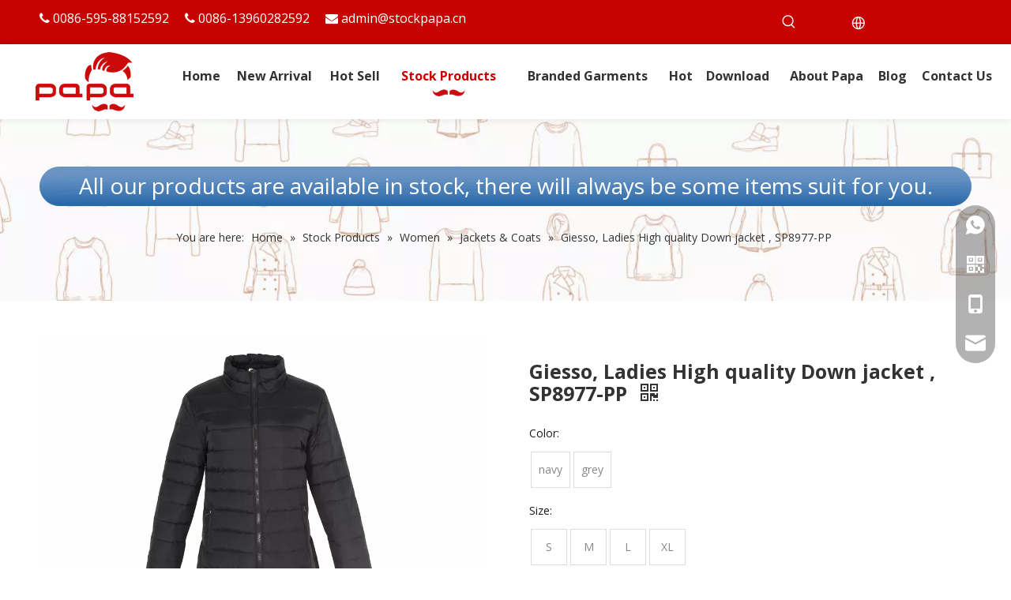

--- FILE ---
content_type: text/html;charset=utf-8
request_url: https://www.stockpapa.com/Giesso-Ladies-High-quality-Down-jacket-SP8977-PP-pd48128620.html
body_size: 69088
content:
<!DOCTYPE html> <html lang="en" prefix="og: http://ogp.me/ns#" style="height: auto;"> <head> <script>document.write=function(e){documentWrite(document.currentScript,e)};function documentWrite(documenturrentScript,e){var i=document.createElement("span");i.innerHTML=e;var o=i.querySelectorAll("script");if(o.length)o.forEach(function(t){if(t.src&&t.src!=""){var script=document.createElement("script");script.src=t.src;document.body.appendChild(script)}});document.body.appendChild(i)}
window.onloadHack=function(func){if(!!!func||typeof func!=="function")return;if(document.readyState==="complete")func();else if(window.addEventListener)window.addEventListener("load",func,false);else if(window.attachEvent)window.attachEvent("onload",func,false)};</script> <title>Giesso, Ladies High quality Down jacket , SP8977-PP from China manufacturer - Stockpapa</title> <meta name="keywords" content="Down jacket,women's jacket,high quality jacket"/> <meta name="description" content="Giesso, Ladies High quality Down jacket , SP8977-PP offered by China manufacturer Stockpapa. Buy Giesso, Ladies High quality Down jacket , SP8977-PP directly with low price and high quality."/> <link data-type="dns-prefetch" data-domain="jjrorwxhplkqlp5m-static.micyjz.com" rel="dns-prefetch" href="//jjrorwxhplkqlp5m-static.micyjz.com"> <link data-type="dns-prefetch" data-domain="iirorwxhplkqlp5m-static.micyjz.com" rel="dns-prefetch" href="//iirorwxhplkqlp5m-static.micyjz.com"> <link data-type="dns-prefetch" data-domain="rrrorwxhplkqlp5m-static.micyjz.com" rel="dns-prefetch" href="//rrrorwxhplkqlp5m-static.micyjz.com"> <link rel="canonical" href="https://www.stockpapa.com/Giesso-Ladies-High-quality-Down-jacket-SP8977-PP-pd48128620.html"/> <meta http-equiv="X-UA-Compatible" content="IE=edge"/> <meta name="renderer" content="webkit"/> <meta http-equiv="Content-Type" content="text/html; charset=utf-8"/> <meta name="viewport" content="width=device-width, initial-scale=1, user-scalable=no"/> <link rel="icon" href="//iirorwxhplkqlp5m-static.micyjz.com/cloud/liBppKqllrSRnjmkinoqip/favicon.ico"> <style data-inline="true" data-type="inlineHeadStyle"></style><link rel="preload" type="text/css" as="style" href="//iirorwxhplkqlp5m-static.micyjz.com/concat/8oikKB26gtRciSkqkkrpqjrlqil/static/assets/widget/mobile_head/style03/style03.css,/static/assets/widget/mobile_head/css/headerStyles.css,/static/assets/widget/style/component/langBar/langBar.css,/static/assets/widget/style/component/follow/widget_setting_iconSize/iconSize24.css,/static/assets/style/bootstrap/cus.bootstrap.grid.system.css,/static/assets/style/fontAwesome/4.7.0/css/font-awesome.css,/static/assets/style/iconfont/iconfont.css,/static/assets/widget/script/plugins/gallery/colorbox/colorbox.css,/static/assets/style/bootstrap/cus.bootstrap.grid.system.split.css,/static/assets/widget/style/component/graphic/graphic.css,/static/assets/widget/script/plugins/picture/animate.css,/static/assets/widget/style/component/pictureNew/widget_setting_description/picture.description.css,/static/assets/widget/style/component/pictureNew/public/public.css,/static/assets/widget/style/component/onlineService/public/public.css" onload="this.onload=null;this.rel='stylesheet'"/> <link rel="preload" type="text/css" as="style" href="//rrrorwxhplkqlp5m-static.micyjz.com/concat/urilKB17huRyiSkqkkrpqjrlqil/static/assets/widget/style/component/onlineService/widget_setting_showStyle/float.css,/static/assets/widget/style/component/onlineService/widget_setting_showStyle/style13.css,/static/assets/widget/script/plugins/tooltipster/css/tooltipster.css,/static/assets/widget/style/component/follow/public/public.css,/static/assets/widget/style/component/gallery/gallery.css,/static/assets/widget/style/component/prodlist/profixlist.css,/static/assets/widget/style/component/separator/separator.css" onload="this.onload=null;this.rel='stylesheet'"/> <link rel="stylesheet" type="text/css" href="//iirorwxhplkqlp5m-static.micyjz.com/concat/8oikKB26gtRciSkqkkrpqjrlqil/static/assets/widget/mobile_head/style03/style03.css,/static/assets/widget/mobile_head/css/headerStyles.css,/static/assets/widget/style/component/langBar/langBar.css,/static/assets/widget/style/component/follow/widget_setting_iconSize/iconSize24.css,/static/assets/style/bootstrap/cus.bootstrap.grid.system.css,/static/assets/style/fontAwesome/4.7.0/css/font-awesome.css,/static/assets/style/iconfont/iconfont.css,/static/assets/widget/script/plugins/gallery/colorbox/colorbox.css,/static/assets/style/bootstrap/cus.bootstrap.grid.system.split.css,/static/assets/widget/style/component/graphic/graphic.css,/static/assets/widget/script/plugins/picture/animate.css,/static/assets/widget/style/component/pictureNew/widget_setting_description/picture.description.css,/static/assets/widget/style/component/pictureNew/public/public.css,/static/assets/widget/style/component/onlineService/public/public.css"/> <link rel="stylesheet" type="text/css" href="//rrrorwxhplkqlp5m-static.micyjz.com/concat/urilKB17huRyiSkqkkrpqjrlqil/static/assets/widget/style/component/onlineService/widget_setting_showStyle/float.css,/static/assets/widget/style/component/onlineService/widget_setting_showStyle/style13.css,/static/assets/widget/script/plugins/tooltipster/css/tooltipster.css,/static/assets/widget/style/component/follow/public/public.css,/static/assets/widget/style/component/gallery/gallery.css,/static/assets/widget/style/component/prodlist/profixlist.css,/static/assets/widget/style/component/separator/separator.css"/> <link rel="preload" type="text/css" as="style" href="//rrrorwxhplkqlp5m-static.micyjz.com/concat/0iijKBcggtRsiSoqlpiqprirool/static/assets/widget/style/component/prodSearchNew/prodSearchNew.css,/static/assets/widget/style/component/prodsearch/prodsearch.css,/static/assets/widget/style/component/langBar/langBar.css,/static/assets/widget/script/plugins/smartmenu/css/navigation.css,/static/assets/widget/style/component/position/position.css,/static/assets/widget/style/component/proddetail/public/public.css,/static/assets/widget/style/component/proddetail/public/comment.css,/static/assets/widget/style/component/proddetail/label/label.css,/static/assets/widget/style/component/orderList/public/public.css,/static/assets/widget/script/plugins/videojs/video-js.min.css,/static/assets/widget/script/plugins/select2/select2.css,/static/assets/widget/style/component/tiptap_richText/tiptap_richText.css,/static/assets/widget/script/plugins/owlcarousel/masterslider.css,/static/assets/widget/script/plugins/owlcarousel/owl.carousel.css" onload="this.onload=null;this.rel='stylesheet'"/> <link rel="preload" type="text/css" as="style" href="//jjrorwxhplkqlp5m-static.micyjz.com/concat/soirKB7zaxRciSoqlpiqprirool/static/assets/widget/script/plugins/owlcarousel/style.css,/static/assets/widget/style/component/proddetail/widget_style/style_14.css,/static/assets/widget/style/component/proddetail/widget_style/viewer.min.css,/static/assets/widget/style/component/shoppingcartStatus/shoppingcartStatus.css,/static/assets/widget/script/plugins/slick/slick.css,/static/assets/widget/style/component/prodlistAsync/widget_style/style_11.css,/static/assets/widget/script/plugins/owlcarousel/owl.theme.css,/static/assets/widget/style/component/relatedProducts/relatedProducts.css,/static/assets/widget/style/component/touchgraphicslider/touchgraphicslider.css,/static/assets/widget/style/component/form/form.css,/static/assets/widget/script/plugins/form/select2.css,/static/assets/widget/style/component/inquire/inquire.css,/static/assets/widget/script/plugins/air-datepicker/css/datepicker.css,/static/assets/widget/style/component/quicknavigation/quicknavigation.css" onload="this.onload=null;this.rel='stylesheet'"/> <link rel="stylesheet" type="text/css" href="//rrrorwxhplkqlp5m-static.micyjz.com/concat/0iijKBcggtRsiSoqlpiqprirool/static/assets/widget/style/component/prodSearchNew/prodSearchNew.css,/static/assets/widget/style/component/prodsearch/prodsearch.css,/static/assets/widget/style/component/langBar/langBar.css,/static/assets/widget/script/plugins/smartmenu/css/navigation.css,/static/assets/widget/style/component/position/position.css,/static/assets/widget/style/component/proddetail/public/public.css,/static/assets/widget/style/component/proddetail/public/comment.css,/static/assets/widget/style/component/proddetail/label/label.css,/static/assets/widget/style/component/orderList/public/public.css,/static/assets/widget/script/plugins/videojs/video-js.min.css,/static/assets/widget/script/plugins/select2/select2.css,/static/assets/widget/style/component/tiptap_richText/tiptap_richText.css,/static/assets/widget/script/plugins/owlcarousel/masterslider.css,/static/assets/widget/script/plugins/owlcarousel/owl.carousel.css"/> <link rel="stylesheet" type="text/css" href="//jjrorwxhplkqlp5m-static.micyjz.com/concat/soirKB7zaxRciSoqlpiqprirool/static/assets/widget/script/plugins/owlcarousel/style.css,/static/assets/widget/style/component/proddetail/widget_style/style_14.css,/static/assets/widget/style/component/proddetail/widget_style/viewer.min.css,/static/assets/widget/style/component/shoppingcartStatus/shoppingcartStatus.css,/static/assets/widget/script/plugins/slick/slick.css,/static/assets/widget/style/component/prodlistAsync/widget_style/style_11.css,/static/assets/widget/script/plugins/owlcarousel/owl.theme.css,/static/assets/widget/style/component/relatedProducts/relatedProducts.css,/static/assets/widget/style/component/touchgraphicslider/touchgraphicslider.css,/static/assets/widget/style/component/form/form.css,/static/assets/widget/script/plugins/form/select2.css,/static/assets/widget/style/component/inquire/inquire.css,/static/assets/widget/script/plugins/air-datepicker/css/datepicker.css,/static/assets/widget/style/component/quicknavigation/quicknavigation.css"/> <style>@media(min-width:990px){[data-type="rows"][data-level="rows"]{display:flex}}</style> <style id="speed3DefaultStyle">@supports not(aspect-ratio:1/1){.prodlist-wrap li .prodlist-cell{position:relative;padding-top:100%;width:100%}.prodlist-lists-style-13 .prod_img_a_t13,.prodlist-lists-style-12 .prod_img_a_t12,.prodlist-lists-style-nophoto-11 .prod_img_a_t12{position:unset !important;min-height:unset !important}.prodlist-wrap li .prodlist-picbox img{position:absolute;width:100%;left:0;top:0}}.piclist360 .prodlist-pic4-3 li .prodlist-display{max-width:100%}@media(max-width:600px){.prodlist-fix-num li{width:50% !important}}</style> <template id="appdStylePlace"></template> <link href="//jjrorwxhplkqlp5m-static.micyjz.com/theme/iojpKBlprqRliSlprqRllSqppkRlqSSRrjljmrkrriinkkr/style/style.css" type="text/css" rel="preload" as="style" onload="this.onload=null;this.rel='stylesheet'" data-theme="true"/> <link href="//jjrorwxhplkqlp5m-static.micyjz.com/theme/iojpKBlprqRliSlprqRllSqppkRlqSSRrjljmrkrriinkkr/style/style.css" rel="stylesheet" type="text/css"/> <style guid='u_98e460817a794c0bb61e04af0fd120f0' emptyRender='true' placeholder='true' type='text/css'></style> <link href="//rrrorwxhplkqlp5m-static.micyjz.com/site-res/riknKBlprqRllSqppkRljSmjljlmRliSrormjiRljSjrilrjinlnjqRriSkqkklplprrrrSRil.css?1733380274017" rel="preload" as="style" onload="this.onload=null;this.rel='stylesheet'" data-extStyle="true" type="text/css" data-extAttr="20241205154720"/> <link href="//rrrorwxhplkqlp5m-static.micyjz.com/site-res/riknKBlprqRllSqppkRljSmjljlmRliSrormjiRljSjrilrjinlnjqRriSkqkklplprrrrSRil.css?1733380274017" data-extAttr="20241205154720" rel="stylesheet" type="text/css"/> <template data-js-type='style_respond' data-type='inlineStyle'></template><template data-js-type='style_head' data-type='inlineStyle'><style guid='0cbcd050-b38c-4bc2-8ead-b0590b67e2da' pm_pageStaticHack='' jumpName='head' pm_styles='head' type='text/css'>.sitewidget-langBar-20220819110729 .sitewidget-bd .front-icon-box.icon-style i{font-size:16px;color:#fff !important}.sitewidget-langBar-20220819110729 .sitewidget-bd .style21 #BbpqJwVmgRSE-lang-drop-arrow{color:rgba(0,0,0,0) !important}.sitewidget-langBar-20220819110729 .sitewidget-bd .style21 .lang-menu .lang-item a{color:rgba(0,0,0,0) !important}.sitewidget-langBar-20220819110729 .sitewidget-bd .icon-style-i{font-size:16px;color:#fff !important}.sitewidget-langBar-20220819110729 .sitewidget-bd .lang-bar.style18.lang-style .lang-dropdown .block-iconbaseline-down{color:rgba(0,0,0,0) !important}.sitewidget-langBar-20220819110729 .sitewidget-bd .lang-bar.style18.lang-style .lang-dropdown .lang-selected{color:rgba(0,0,0,0) !important}.sitewidget-langBar-20220819110729 .sitewidget-bd .lang-bar.style18.lang-style .lang-dropdown .lang-menu a{color:rgba(0,0,0,0) !important}.sitewidget-langBar-20220819110729 .sitewidget-bd .lang-bar.style18.lang-style .lang-dropdown .lang-menu{border-color:rgba(0,0,0,0) !important}.sitewidget-langBar-20220819110729 .sitewidget-bd .lang-bar.style21.lang-style .lang-dropdown .lang-menu .menu-close-btn i{background:rgba(0,0,0,0) !important}.sitewidget-langBar-20220819110729 .sitewidget-bd .front-icon-box i{font-size:20px;color:#fff !important}.sitewidget-langBar-20220819110729 .sitewidget-bd .front-icon-box.icon-style i{font-size:20px;color:#fff !important}.sitewidget-langBar-20220819110729 .sitewidget-bd .front-icon-box i:hover{color:#fff !important}.sitewidget-langBar-20220819110729.sitewidget-langBar .lang-bar.style20 .lang-dropdown .lang-item{padding:4px 10px 6px 10px}.sitewidget-langBar-20220819110729 .lang-bar .lang-dropdown-front-icon{background:unset !important}.sitewidget-prodDetail-20141127140104 .proddetail-wrap .video-js video{height:100% !important}.sitewidget-prodDetail-20141127140104 .prodetail-slider .prod-pic-item .prodetail-slider-btn{color:black}.sitewidget-prodDetail-20141127140104 .ms-skin-default .ms-nav-next,.sitewidget-prodDetail-20141127140104 .ms-skin-default .ms-nav-prev{color:black}.sitewidget-prodDetail-20141127140104 .pro-this-prodBrief table{max-width:100%}.sitewidget-prodDetail-20141127140104 .this-description-table .pro-detail-inquirewrap.prodd-btn-otl-colorful-radius a.pro-detail-inquirebtn,.sitewidget-prodDetail-20141127140104 .this-description-table .pro-detail-inquirewrap.prodd-btn-otl-colorful-radius a.pro-detail-orderbtn{border:1px solid #cc0b08;background-color:#cc0b08;color:#fff}.sitewidget-prodDetail-20141127140104 .this-description-table .pro-detail-inquirewrap.prodd-btn-otl-colorful-radius a.pro-detail-inquirebtn:hover,.sitewidget-prodDetail-20141127140104 .this-description-table .pro-detail-inquirewrap.prodd-btn-otl-colorful-radius a.pro-detail-orderbtn:hover{box-shadow:0 0 8px #cc0b08}.sitewidget-prodDetail-20141127140104 .this-description-table .pro-detail-inquirewrap.prodd-btn-otl-colorful-radius a.pro-detail-basket,.sitewidget-prodDetail-20141127140104 .this-description-table .pro-detail-inquirewrap.prodd-btn-otl-colorful-radius a.pro-detail-cart{background-color:#cc0b08;color:#fff}.sitewidget-prodDetail-20141127140104 .this-description-table .pro-detail-inquirewrap.prodd-btn-otl-colorful-radius a.pro-detail-basket:hover,.sitewidget-prodDetail-20141127140104 .this-description-table .pro-detail-inquirewrap.prodd-btn-otl-colorful-radius a.pro-detail-cart:hover{box-shadow:0 0 8px #cc0b08}.sitewidget-prodDetail-20141127140104 .prodd-btn-otl-colorful-radius .pdfDownLoad{border:1px solid #cc0b08;background-color:#cc0b08;color:#fff}.sitewidget-prodDetail-20141127140104 .prodd-btn-otl-colorful-radius .pdfDownLoad:hover{box-shadow:0 0 8px #cc0b08}.sitewidget-prodDetail-20141127140104 #orderModel{display:inline-block}.sitewidget-prodDetail-20141127140104 #paypalBtn #paypal-button-container{padding:0}.sitewidget-prodDetail-20141127140104 #paypalBtn #paypal-button-container .paypal-buttons>iframe.component-frame{z-index:1}.sitewidget-prodDetail-20141127140104 .threeDBox #threeDclose{right:22px}.sitewidget-prodDetail-20141127140104 .switch3D{right:30px;bottom:124px}@media(max-width:1200px){.sitewidget-prodDetail-20141127140104 .switch3D{right:10px}}@media(max-width:989px){.sitewidget-prodDetail-20141127140104 .switch3D{right:60px}}@media(max-width:678px){.sitewidget-prodDetail-20141127140104 .switch3D{right:10px}}.new-threed-box{position:fixed;top:50%;left:50%;transform:translate(-50%,-50%);box-shadow:0 0 20px 0 rgba(0,0,0,0.2);z-index:10000000000000;line-height:1;border-radius:10px}.new-threed-box iframe{width:950px;height:720px;max-width:100vw;max-height:100vh;border-radius:10px;border:0}.new-threed-box iframe .only_full_width{display:block !important}.new-threed-box .close{position:absolute;right:11px;top:12px;width:18px;height:18px;cursor:pointer}@media(max-width:800px){.new-threed-box iframe{width:100vw;height:100vh;border-radius:0}.new-threed-box{border-radius:0}}.sitewidget-prodDetail-20141127140104 .sitewidget-bd .tinymce-render-box *{all:revert-layer}.sitewidget-prodDetail-20141127140104 .sitewidget-bd .tinymce-render-box img{vertical-align:middle;max-width:100%}.sitewidget-prodDetail-20141127140104 .sitewidget-bd .tinymce-render-box iframe{max-width:100%}.sitewidget-prodDetail-20141127140104 .sitewidget-bd .tinymce-render-box table{border-collapse:collapse}.sitewidget-prodDetail-20141127140104 .sitewidget-bd .tinymce-render-box *{margin:0}.sitewidget-prodDetail-20141127140104 .sitewidget-bd .tinymce-render-box table:not([cellpadding]) td,.sitewidget-prodDetail-20141127140104 .sitewidget-bd .tinymce-render-box table:not([cellpadding]) th{padding:.4rem}.sitewidget-prodDetail-20141127140104 .sitewidget-bd .tinymce-render-box table[border]:not([border="0"]):not([style*=border-width]) td,.sitewidget-prodDetail-20141127140104 .sitewidget-bd .tinymce-render-box table[border]:not([border="0"]):not([style*=border-width]) th{border-width:1px}.sitewidget-prodDetail-20141127140104 .sitewidget-bd .tinymce-render-box table[border]:not([border="0"]):not([style*=border-style]) td,.sitewidget-prodDetail-20141127140104 .sitewidget-bd .tinymce-render-box table[border]:not([border="0"]):not([style*=border-style]) th{border-style:solid}.sitewidget-prodDetail-20141127140104 .sitewidget-bd .tinymce-render-box table[border]:not([border="0"]):not([style*=border-color]) td,.sitewidget-prodDetail-20141127140104 .sitewidget-bd .tinymce-render-box table[border]:not([border="0"]):not([style*=border-color]) th{border-color:#ccc}.sitewidget-prodDetail-20141127140104 .sitewidget-bd h1.this-description-name{font-size:25px;line-height:27px;letter-spacing:0;text-align:left;color:#333;font-weight:bold}.sitewidget-prodDetail-20141127140104 .prod_member_desc{position:relative}.sitewidget-prodDetail-20141127140104 .prod_member_desc .prod_member_desc_pop{display:none;position:absolute;border:1px solid #ccc;background:#fff;width:300px;border-radius:6px;padding:5px 8px;left:0;z-index:1000}.sitewidget-prodDetail-20141127140104 .prod_member_desc .prod_member_desc_icon{margin:0 1px;width:12px;height:12px;cursor:pointer;transform:translateY(-4px)}.sitewidget-relatedProducts-20220829175503 .sitewidget-relatedProducts-container .InquireAndBasket,.sitewidget-relatedProducts-20220829175503 .sitewidget-relatedProducts-container .prodlist-pro-inquir,.sitewidget-relatedProducts-20220829175503 .sitewidget-relatedProducts-container .default-addbasket,.sitewidget-relatedProducts-20220829175503 .sitewidget-relatedProducts-container .prodlist-parameter-btns .default-button{color:;background-color:}.sitewidget-relatedProducts-20220829175503 .sitewidget-relatedProducts-container .InquireAndBasket i,.sitewidget-relatedProducts-20220829175503 .sitewidget-relatedProducts-container .prodlist-pro-inquir i,.sitewidget-relatedProducts-20220829175503 .sitewidget-relatedProducts-container.InquireAndBasket span,.sitewidget-relatedProducts-20220829175503 .sitewidget-relatedProducts-container .prodlist-pro-inquir span .sitewidget-relatedProducts-20220829175503 .prodlist-parameter-btns .default-button{color:}.sitewidget-relatedProducts-20220829175503 .sitewidget-relatedProducts-container .related-prod-video{display:block;position:relative;z-index:1}.sitewidget-relatedProducts-20220829175503 .sitewidget-relatedProducts-container .related-prod-video .related-prod-video-play-icon{background:rgba(0,0,0,0.50);border-radius:14px;color:#fff;padding:0 10px;left:10px;bottom:20px;cursor:pointer;font-size:12px;position:absolute;z-index:10}.sitewidget-relatedProducts .sitewidget-relatedProducts-hasBtns{padding:0 35px}.sitewidget-form-20230206115210 #formsubmit{pointer-events:none}.sitewidget-form-20230206115210 #formsubmit.releaseClick{pointer-events:unset}.sitewidget-form-20230206115210 .form-horizontal input,.sitewidget-form-20230206115210 .form-horizontal span:not(.select2-selection--single),.sitewidget-form-20230206115210 .form-horizontal label,.sitewidget-form-20230206115210 .form-horizontal .form-builder button{height:20px !important;line-height:20px !important}.sitewidget-form-20230206115210 .uploadBtn{padding:4px 15px !important;height:20px !important;line-height:20px !important}.sitewidget-form-20230206115210 select,.sitewidget-form-20230206115210 input[type="text"],.sitewidget-form-20230206115210 input[type="password"],.sitewidget-form-20230206115210 input[type="datetime"],.sitewidget-form-20230206115210 input[type="datetime-local"],.sitewidget-form-20230206115210 input[type="date"],.sitewidget-form-20230206115210 input[type="month"],.sitewidget-form-20230206115210 input[type="time"],.sitewidget-form-20230206115210 input[type="week"],.sitewidget-form-20230206115210 input[type="number"],.sitewidget-form-20230206115210 input[type="email"],.sitewidget-form-20230206115210 input[type="url"],.sitewidget-form-20230206115210 input[type="search"],.sitewidget-form-20230206115210 input[type="tel"],.sitewidget-form-20230206115210 input[type="color"],.sitewidget-form-20230206115210 .uneditable-input{height:20px !important}.sitewidget-form-20230206115210.sitewidget-inquire .control-group .controls .select2-container .select2-selection--single .select2-selection__rendered{height:20px !important;line-height:20px !important}.sitewidget-form-20230206115210 textarea.cus-message-input{min-height:20px !important}.sitewidget-form-20230206115210 .add-on,.sitewidget-form-20230206115210 .add-on{height:20px !important;line-height:20px !important}.sitewidget-form-20230206115210 textarea,.sitewidget-form-20230206115210 input[type="text"],.sitewidget-form-20230206115210 input[type="password"],.sitewidget-form-20230206115210 input[type="datetime"],.sitewidget-form-20230206115210 input[type="datetime-local"],.sitewidget-form-20230206115210 input[type="date"],.sitewidget-form-20230206115210 input[type="month"],.sitewidget-form-20230206115210 input[type="time"],.sitewidget-form-20230206115210 input[type="week"],.sitewidget-form-20230206115210 input[type="number"],.sitewidget-form-20230206115210 input[type="email"],.sitewidget-form-20230206115210 input[type="url"],.sitewidget-form-20230206115210 input[type="search"],.sitewidget-form-20230206115210 input[type="tel"],.sitewidget-form-20230206115210 input[type="color"],.sitewidget-form-20230206115210 .uneditable-input{box-shadow:none}.sitewidget-form-20230206115210 .input-valid-bg{background:#ffece8 !important;outline:0}.sitewidget-form-20230206115210 .input-valid-bg:focus{background:#fff !important;border:1px solid #f53f3f !important}.sitewidget-form-20230206115210 .submitGroup .controls{text-align:left}.sitewidget-form-20230206115210 .multiple-parent input[type='checkbox']+label:before{content:"";display:inline-block;width:12px;height:12px;border:1px solid #888;border-radius:3px;margin-right:6px;margin-left:6px;transition-duration:.2s}.sitewidget-form-20230206115210 .multiple-parent input[type='checkbox']:checked+label:before{width:50%;border-color:#888;border-left-color:transparent;border-top-color:transparent;-webkit-transform:rotate(45deg) translate(1px,-4px);transform:rotate(45deg) translate(1px,-4px);margin-right:12px;width:6px}.sitewidget-form-20230206115210 .multiple-parent input[type="checkbox"]{display:none}.sitewidget-form-20230206115210 .multiple-parent{display:none;width:100%}.sitewidget-form-20230206115210 .multiple-parent ul{list-style:none;width:100%;text-align:left;border-radius:4px;padding:10px 5px;box-sizing:border-box;height:auto;overflow-x:hidden;overflow-y:scroll;box-shadow:0 4px 5px 0 rgb(0 0 0 / 14%),0 1px 10px 0 rgb(0 0 0 / 12%),0 2px 4px -1px rgb(0 0 0 / 30%);background-color:#fff;margin:2px 0 0 0;border:1px solid #ccc;box-shadow:1px 1px 2px rgb(0 0 0 / 10%) inset}.sitewidget-form-20230206115210 .multiple-parent ul::-webkit-scrollbar{width:2px;height:4px}.sitewidget-form-20230206115210 .multiple-parent ul::-webkit-scrollbar-thumb{border-radius:5px;-webkit-box-shadow:inset 0 0 5px rgba(0,0,0,0.2);background:#4e9e97}.sitewidget-form-20230206115210 .multiple-parent ul::-webkit-scrollbar-track{-webkit-box-shadow:inset 0 0 5px rgba(0,0,0,0.2);border-radius:0;background:rgba(202,202,202,0.23)}.sitewidget-form-20230206115210 .multiple-select{width:100%;height:auto;min-height:40px;line-height:40px;border-radius:4px;padding-right:10px;padding-left:10px;box-sizing:border-box;overflow:hidden;background-size:auto 80%;border:1px solid #ccc;box-shadow:1px 1px 2px rgb(0 0 0 / 10%) inset;background-color:#fff;position:relative}.sitewidget-form-20230206115210 .multiple-select:after{content:'';position:absolute;top:50%;right:6px;width:0;height:0;border:8px solid transparent;border-top-color:#888;transform:translateY(calc(-50% + 4px));cursor:pointer}.sitewidget-form-20230206115210 .multiple-select span{line-height:28px;color:#666}.sitewidget-form-20230206115210 .multiple-parent label{color:#333;display:inline-flex;align-items:center;height:30px;line-height:22px;padding:0}.sitewidget-form-20230206115210 .select-content{display:inline-block;border-radius:4px;line-height:23px;margin:2px 2px 0 2px;padding:0 3px;border:1px solid #888;height:auto}.sitewidget-form-20230206115210 .select-delete{cursor:pointer}.sitewidget-form-20230206115210 select[multiple]{display:none}</style></template><template data-js-type='style_respond' data-type='inlineStyle'></template><template data-js-type='style_head' data-type='inlineStyle'></template><script data-ignoreMinify="true">
	function loadInlineStyle(){
		var allInlineStyle = document.querySelectorAll("template[data-type='inlineStyle']");
		var length = document.querySelectorAll("template[data-type='inlineStyle']").length;
		for(var i = 0;i < length;i++){
			var style = allInlineStyle[i].innerHTML;
			allInlineStyle[i].outerHTML = style;
		}
	}
loadInlineStyle();
</script> <link rel='preload' as='style' onload='this.onload=null;this.rel="stylesheet"' href='https://fonts.googleapis.com/css?family=Open+Sans:400,700|Lexend+Deca&display=swap' data-type='1' type='text/css' media='all'/> <script type="text/javascript" data-src="//iirorwxhplkqlp5m-static.micyjz.com/static/t-7rBmBKiKkqkkrpqjrlqii/assets/script/jquery-1.11.0.concat.js"></script> <script type="text/javascript" data-src="//ld-analytics.micyjz.com/lninKBqppkRlrSSRRQRijSikknlr/ltm-web.js?v=1733384840000"></script><script type="text/x-delay-ids" data-type="delayIds" data-device="pc" data-xtype="0" data-delayIds='["qpfLTcVmBHtO","wmALTReBVsuO","tWpgTHVcBdjt","BbpqJwVmgRSE","vtpVzRBcLmuO","GIpgTbNocCmE","pYpgTBwFqHME","mAKhUIiFNwut","rgfLJzpQBheE","iyUCfIgukpAE","jLAgoJpbqNUO","fbpCUIiPfrKZ","igprfnYFKqoO","ZkprKWqgAhct","CZULemEQDHRt","vAfLTmtGscuZ","wrfgemBWOyoE","rPfqeHLhytgj","qRfLTwqMkUFj","tWfCMoLHEmQt","jNKBoRqhPLgO","CTKgJmyHqMtE","EvfqocSHpRkj","iNKBzcqCufVZ","tIKLowBrSZfO","iAfBemqCkUjZ","uefVTmgrFAcO","CHALJwyRfmCE","srfqJcBWOTZj","CEABocIitYzj","BtALTwScpHEj","rmKqoHVMuUQZ","pNKqTRBrEeUt","tbUBJmqWafoO","CGUBoHLhZeJt"]'></script> <script>(function(w,d,s,l,i){w[l]=w[l]||[];w[l].push({"gtm.start":(new Date).getTime(),event:"gtm.js"});var f=d.getElementsByTagName(s)[0],j=d.createElement(s),dl=l!="dataLayer"?"\x26l\x3d"+l:"";j.async=true;j.src="https://www.googletagmanager.com/gtm.js?id\x3d"+i+dl;f.parentNode.insertBefore(j,f)})(window,document,"script","dataLayer","GTM-PLGNWCQM");</script> <template data-type='js_template'><script type="text/javascript">window.$crisp=[];window.CRISP_WEBSITE_ID="07be04a3-f896-4cd1-998d-8c9dd172d2d9";(function(){d=document;s=d.createElement("script");s.src="https://client.crisp.chat/l.js";s.async=1;setTimeout(function(){d.getElementsByTagName("head")[0].appendChild(s)},8E3)})();</script></template> <script async src="https://www.googletagmanager.com/gtag/js?id=G-TZJ5EF02K9"></script> <script>window.dataLayer=window.dataLayer||[];function gtag(){dataLayer.push(arguments)}gtag("js",new Date);gtag("config","G-TZJ5EF02K9");</script><script guid='5faee326-aff9-43f6-8484-a8d761112e49' pm_pageStaticHack='true' jumpName='head' pm_scripts='head' type='text/javascript'>try{(function(window,undefined){var phoenixSite=window.phoenixSite||(window.phoenixSite={});phoenixSite.lanEdition="EN_US";var page=phoenixSite.page||(phoenixSite.page={});page.cdnUrl="//rrrorwxhplkqlp5m-static.micyjz.com";page.siteUrl="https://www.stockpapa.com";page.lanEdition=phoenixSite.lanEdition;page._menu_prefix="";page._menu_trans_flag="";page._captcha_domain_prefix="captcha.c";page._pId="uTAUhWorZJOE";phoenixSite._sViewMode="true";phoenixSite._templateSupport="false";phoenixSite._singlePublish=
"false"})(this)}catch(e){try{console&&console.log&&console.log(e)}catch(e){}};</script> <script id='u_535c2d1b06e44c5b839c4cc67a486a17' guid='u_535c2d1b06e44c5b839c4cc67a486a17' pm_script='init_top' type='text/javascript'>try{(function(window,undefined){var datalazyloadDefaultOptions=window.datalazyloadDefaultOptions||(window.datalazyloadDefaultOptions={});datalazyloadDefaultOptions["version"]="3.0.0";datalazyloadDefaultOptions["isMobileViewer"]="false";datalazyloadDefaultOptions["hasCLSOptimizeAuth"]="false";datalazyloadDefaultOptions["_version"]="3.0.0";datalazyloadDefaultOptions["isPcOptViewer"]="false"})(this);(function(window,undefined){window.__ph_optSet__='{"loadImgType":"2"}'})(this)}catch(e){try{console&&
console.log&&console.log(e)}catch(e){}};</script> <script id='u_9bdb9fb2a4b34ffd922afc6518e4f04a' guid='u_9bdb9fb2a4b34ffd922afc6518e4f04a' type='text/javascript'>try{var thisUrl=location.host;var referUrl=document.referrer;if(referUrl.indexOf(thisUrl)==-1)localStorage.setItem("landedPage",document.URL)}catch(e){try{console&&console.log&&console.log(e)}catch(e){}};</script> </head> <body class=" frontend-body-canvas "> <template data-js-type='globalBody' data-type='code_template'> <noscript><iframe src="https://www.googletagmanager.com/ns.html?id=GTM-PLGNWCQM" height="0" width="0" style="display:none;visibility:hidden"></iframe></noscript> </template> <div id='backstage-headArea' headFlag='1' class='hideForMobile'><div class="outerContainer" data-mobileBg="true" id="outerContainer_1660878458956" data-type="outerContainer" data-level="rows"><div class="container-opened" data-type="container" data-level="rows" cnttype="backstage-container-mark"><div class="row" data-type="rows" data-level="rows" data-attr-xs="null" data-attr-sm="null"><div class="col-md-7" id="column_1660878559968" data-type="columns" data-level="columns"><div id="location_1660878559969" data-type="locations" data-level="rows"><div class="backstage-stwidgets-settingwrap " id="component_tWpgTHVcBdjt" data-scope="0" data-settingId="tWpgTHVcBdjt" data-relationCommonId="uTAUhWorZJOE" data-classAttr="sitewidget-text-20220819110913"> <div class="sitewidget-text sitewidget-text-20220819110913 sitewidget-olul-liststyle"> <div class=" sitewidget-bd "> <span><i class="fa"></i></span>&nbsp;0086-595-88152592&nbsp; &nbsp; &nbsp;<span><i class="fa">&nbsp;</i></span>0086-13960282592&nbsp; &nbsp; &nbsp;<span><i class="fa">&nbsp;</i><i class="fa"></i></span><a href="mailto:admin@stockpapa.cn" rel="nofollow">admin@stockpapa.cn</a> </div> </div> <script type="text/x-delay-script" data-id="tWpgTHVcBdjt" data-jsLazyloadType="1" data-alias="text" data-jsLazyload='true' data-type="component" data-jsDepand='["//jjrorwxhplkqlp5m-static.micyjz.com/static/t-7rBmBKiKkqkkrpqjrlqii/assets/widget/script/compsettings/comp.text.settings.js"]' data-jsThreshold='5' data-cssDepand='' data-cssThreshold='5'>(function(window,$,undefined){})(window,$);</script><template data-type='js_template' data-settingId='tWpgTHVcBdjt'><script id='u_04626be5616b43f986b1dd6d685a2bbe' guid='u_04626be5616b43f986b1dd6d685a2bbe' type='text/javascript'>try{$(function(){$(".sitewidget-text-20220819110913 .sitewidget-bd a").each(function(){if($(this).attr("href"))if($(this).attr("href").indexOf("#")!=-1){console.log("anchor-link",$(this));$(this).attr("anchor-link","true")}})})}catch(e){try{console&&console.log&&console.log(e)}catch(e){}};</script></template> </div> </div></div><div class="col-md-3" id="column_1660878454802" data-type="columns" data-level="columns"><div id="location_1660878454805" data-type="locations" data-level="rows"><div class="backstage-stwidgets-settingwrap " scope="0" settingId="vtpVzRBcLmuO" id="component_vtpVzRBcLmuO" relationCommonId="uTAUhWorZJOE" classAttr="sitewidget-prodSearchNew-20220819110636"> <div class="sitewidget-searchNew sitewidget-prodSearchNew sitewidget-prodSearchNew-20220819110636 prodWrap"> <style type="text/css">
	.sitewidget-searchNew .search-box-wrap input[type="text"],.sitewidget-searchNew .search-box-wrap button {
		box-sizing: border-box;
		border: 0;
		display: block;
		background: 0;
		padding: 0;
		margin: 0;
	}
	.sitewidget-searchNew .insideLeft-search-box .search-box .search-fix-wrap .flex-wrap{
		display: flex;
		width: 100%;
		/*border: 1px solid rgb(221, 221, 221);*/
	}
	.sitewidget-searchNew .insideLeft-search-box .search-box .search-fix-wrap input[type="text"] {
		width: 100%;
	}
	.sitewidget-searchNew .insideLeft-search-box .search-box .search-fix-wrap .flex-wrap .input{
		flex: 1;
	}
	.sitewidget-searchNew .insideLeft-search-box .search-box .search-fix-wrap {
		position: relative
	}
	.sitewidget-searchNew .insideLeft-search-box .search-box .search-fix-wrap .search-svg {
		position: absolute;
		top: 0;
		left: 0px;
		display: flex;
		justify-content: center;
		align-items: center;
	}

	.prodDiv.margin20{
		margin-top:20px;
	}
	/*关键词设置*/
			@media(min-width: 501px) {
			.sitewidget-prodSearchNew-20220819110636 .slideLeft-search-box-prodDiv {
				left: auto;
				right:  96px;
			}
		}
		.sitewidget-searchNew .slideLeftRight-search-box .search-box .serachbod{border:none !important;}
		.sitewidget-searchNew .slideLeftRight-search-box .search-keywords { display: none; }
.sitewidget-searchNew .slideLeftRight-search-box.search-box-wrap { position: relative; }
.sitewidget-searchNew .slideLeftRight-search-box .search-icon-btn { position: absolute;  right: 0;  top: 0;  z-index: 1;
background-image: url([data-uri]) \9; background-repeat: no-repeat \9; background-position: center center \9; }/*  url(../images/prodsearch/search-icon-white-20.png)  */
.sitewidget-searchNew .slideLeftRight-search-box .search-box { /*  z-index: 999;  */ position: absolute; top: 0; right: 0;
	-webkit-transition: width 0.4s; -moz-transition: width 0.4s; -ms-transition: width 0.4s; -o-transition: width 0.4s; transition: width 0.4s; }
.sitewidget-searchNew .slideLeftRight-search-box .search-box .search-fix-wrap { position: relative; overflow: hidden;
	-webkit-transition: margin-right 0.4s; -moz-transition: margin-right 0.4s; -ms-transition: margin-right 0.4s; -o-transition: margin-right 0.4s; transition: margin-right 0.4s; }
.sitewidget-searchNew .slideLeftRight-search-box .search-box .search-fix-wrap input[type="text"] { padding-right: 0px; width:100%; text-indent: 8px; }
.sitewidget-searchNew .slideLeftRight-search-box .search-box .search-fix-wrap button { position: absolute; top: 0; }
.sitewidget-searchNew .slideLeftRight-search-box .search-box .search-fix-wrap button {  /*+top: 1px;*/
background-image: url([data-uri]) \9; background-repeat: no-repeat \9; background-position: center center \9; } /*   IE7 Hack   *//*  url(../images/prodsearch/search-icon-white-20.png)  */
.sitewidget-searchNew .slideLeftRight-search-box .search-close-btn {font-weight: 400; display: block; /*  z-index: 1000;  */ position: absolute; top: 0; right: 0; width: 0; text-align: center;
 font-family: none;
	display: none;
	text-decoration: none;
    font-style: normal;
	-webkit-transition: width 0.4s; -moz-transition: width 0.4s; -ms-transition: width 0.4s; -o-transition: width 0.4s; transition: width 0.4s; }
.sitewidget-searchNew .slideLeftRight-search-box .search-box.open .search-fix-wrap { position: relative; }
@media(max-width: 500px) {
	.sitewidget-searchNew .slideLeftRight-search-box .search-box.open { width: 100%!important; }
}
		.sitewidget-prodSearchNew-20220819110636 .slideLeftRight-search-box.search-box-wrap {
			height: 36px;
		}
		.sitewidget-prodSearchNew-20220819110636 .slideLeftRight-search-box .search-icon-btn {
			width: 36px;
			height: 36px;
			background-color: transparent;
			border-radius: 0 50px 50px 0;
		}
		.sitewidget-prodSearchNew-20220819110636 .slideLeftRight-search-box .search-box {
			width: 36px;
		}
		.sitewidget-prodSearchNew-20220819110636 .slideLeftRight-search-box .search-box .search-fix-wrap {
			margin-right: 36px;

		}
	.sitewidget-prodSearchNew-20220819110636 .slideLeftRight-search-box .search-box .search-fix-wrap .inner-container{
		position: relative;
		height: unset;
		overflow: unset;
	}
	.sitewidget-prodSearchNew-20220819110636 .slideLeftRight-search-box .search-box .search-fix-wrap{
		display: flex;
	}
		.sitewidget-prodSearchNew-20220819110636 .slideLeftRight-search-box .search-box .search-fix-wrap input[type="text"] {
			height: 36px;
			line-height: 36px;
			font-size: 14px;
			color: rgb(198, 3, 0);
			/*border: 1px solid rgb(221, 221, 221);*/
			/*border-radius: 50px;*/
		}

	.sitewidget-prodSearchNew-20220819110636 .slideLeftRight-search-box .search-box.open form{
		background-color: rgb(255, 255, 255);
		border: 1px solid rgb(221, 221, 221);
		border-radius: 50px;
	}
		/*阿拉伯语*/
		.arabic-exclusive .sitewidget-prodSearchNew-20220819110636 .slideLeftRight-search-box .search-box .search-fix-wrap input[type="text"]{
			padding-left: 10px;
			padding-right: calc(36px +  36px);
		}
		.arabic-exclusive .sitewidget-prodSearchNew-20220819110636 .slideLeftRight-search-box .inner-container{
			left: unset;
			right: calc(36px +  36px);
			padding-left: 10px;
			padding-right: 15px;
		}
		.sitewidget-prodSearchNew-20220819110636 .slideLeftRight-search-box .search-box .search-fix-wrap input[type="text"]::-webkit-input-placeholder{
			color: ;
		}
	/* 火狐 */
	.sitewidget-prodSearchNew-20220819110636 .slideLeftRight-search-box .search-box .search-fix-wrap input[type="text"]::-moz-placeholder {
		color: ;
	}
	/*ie*/
	.sitewidget-prodSearchNew-20220819110636 .slideLeftRight-search-box .search-box .search-fix-wrap input[type="text"]::-ms-input-placeholder {
		color: ;
	}
		.sitewidget-prodSearchNew-20220819110636 .slideLeftRight-search-box .search-box .search-fix-wrap input[type="text"] {
			/*height: 34px;*/
			/*line-height: 34px;*/
		} /* IE7 Hack height and line-height minus one */
		.sitewidget-prodSearchNew-20220819110636 .slideLeftRight-search-box .search-box .search-fix-wrap button,
		.sitewidget-prodSearchNew-20220819110636 .slideLeftRight-search-box .search-icon-btn  {
			width: 36px;
			height: 36px;
			/* background-color: transparent; */
		}

		.sitewidget-prodSearchNew-20220819110636 .slideLeftRight-search-box .search-box .search-fix-wrap button .icon-svg,
		.sitewidget-prodSearchNew-20220819110636 .slideLeftRight-search-box .search-icon-btn .icon-svg {
			width: 20px;
			height: 20px;
			fill: rgb(255, 255, 255);
		}

		.sitewidget-prodSearchNew-20220819110636 .slideLeftRight-search-box .search-close-btn {
			height: 36px;
			line-height: calc(36px - 2px);
			border-radius: 0 50px 50px 0;
		}
		.sitewidget-prodSearchNew-20220819110636 .slideLeftRight-search-box .search-close-btn svg {
			width: 20px;
			height: 20px;
			color: rgb(255, 255, 255);
			fill: currentColor;

		}
		/* 展开样式 */
		.sitewidget-prodSearchNew-20220819110636 .slideLeftRight-search-box .search-box.open {
			width: 272px;
		}
		.sitewidget-prodSearchNew-20220819110636 .slideLeftRight-search-box .search-box.open .search-fix-wrap {
			margin-right: 0;
			border-radius: 50px;
    		overflow: hidden;
		}
		.sitewidget-prodSearchNew-20220819110636 .slideLeftRight-search-box .search-close-btn.show {
			width: 36px;
			color: rgb(255, 255, 255);
			font-size: calc(20px + 6px);
			display: flex !important;
			align-items: center;
			justify-content: center;
		}
		.sitewidget-prodSearchNew-20220819110636 .slideLeftRight-search-box .search-close-btn.show:hover{
			color: rgb(255, 255, 255);
		}


	/*新增设置搜索范围选项样式*/
		.sitewidget-prodSearchNew-20220819110636.prodWrap .prodDiv .prodUl li{
			font-size: 14px ;
		}
		.sitewidget-prodSearchNew-20220819110636.prodWrap .prodDiv .prodUl li{
			color: rgb(65, 125, 201) !important;
		}
			.sitewidget-prodSearchNew-20220819110636.prodWrap .prodDiv .prodUl li:hover{
				color: rgb(255 108 0) !important;
			}
			.sitewidget-prodSearchNew-20220819110636.prodWrap .prodDiv .prodUl li{
				text-align: left;
			}

	@media (min-width: 900px){
		.sitewidget-prodSearchNew-20220819110636 .positionLeft .search-keywords{
			line-height: 36px;
		}
		.sitewidget-prodSearchNew-20220819110636 .positionRight .search-keywords{
			line-height: 36px;
		}
	}
	.sitewidget-prodSearchNew-20220819110636 .positionDrop .search-keywords{
		border:1px solid rgb(153, 153, 153);
		border-top:0;
		}
	.sitewidget-prodSearchNew-20220819110636 .positionDrop q{
		margin-left:10px;
	}
	</style> <div class="sitewidget-bd"> <div class="search-box-wrap slideLeftRight-search-box"> <button class="search-icon-btn" aria-label="Hot Keywords:"> <svg xmlns="http://www.w3.org/2000/svg" xmlns:xlink="http://www.w3.org/1999/xlink" t="1660616305377" class="icon icon-svg shape-search" viewBox="0 0 1024 1024" version="1.1" p-id="26257" width="20" height="20"><defs><style type="text/css">@font-face{font-family:feedback-iconfont;src:url("//at.alicdn.com/t/font_1031158_u69w8yhxdu.woff2?t=1630033759944") format("woff2"),url("//at.alicdn.com/t/font_1031158_u69w8yhxdu.woff?t=1630033759944") format("woff"),url("//at.alicdn.com/t/font_1031158_u69w8yhxdu.ttf?t=1630033759944") format("truetype")}</style></defs><path d="M147.9168 475.5968a291.2768 291.2768 0 1 1 582.5024 0 291.2768 291.2768 0 0 1-582.5024 0z m718.848 412.416l-162.9696-162.8672a362.3424 362.3424 0 0 0 99.4816-249.5488A364.0832 364.0832 0 1 0 439.1936 839.68a361.8304 361.8304 0 0 0 209.5104-66.6624l166.5024 166.5024a36.4544 36.4544 0 0 0 51.5072-51.5072" p-id="26258"/></svg> </button> <div class="search-box "> <form action="/phoenix/admin/prod/search" onsubmit="return checkSubmit(this)" method="get" novalidate> <div class="search-fix-wrap 2"> <div class="inner-container unshow-flag" style="display: none;"> <span class="inner-text unshow-flag"></span> <span class="">&nbsp;:</span> </div> <input class="serachbod" type="text" name="searchValue" value="" placeholder="" autocomplete="off" aria-label="searchProd"/> <input type="hidden" name="menuPrefix" value=""/> <input type="hidden" name="searchProdStyle" value=""/> <input type="hidden" name="searchComponentSettingId" value="vtpVzRBcLmuO"/> <button class="search-btn" type="submit" aria-label="Hot Keywords:"> <svg xmlns="http://www.w3.org/2000/svg" xmlns:xlink="http://www.w3.org/1999/xlink" t="1660616305377" class="icon icon-svg shape-search" viewBox="0 0 1024 1024" version="1.1" p-id="26257" width="20" height="20"><defs><style type="text/css">@font-face{font-family:feedback-iconfont;src:url("//at.alicdn.com/t/font_1031158_u69w8yhxdu.woff2?t=1630033759944") format("woff2"),url("//at.alicdn.com/t/font_1031158_u69w8yhxdu.woff?t=1630033759944") format("woff"),url("//at.alicdn.com/t/font_1031158_u69w8yhxdu.ttf?t=1630033759944") format("truetype")}</style></defs><path d="M147.9168 475.5968a291.2768 291.2768 0 1 1 582.5024 0 291.2768 291.2768 0 0 1-582.5024 0z m718.848 412.416l-162.9696-162.8672a362.3424 362.3424 0 0 0 99.4816-249.5488A364.0832 364.0832 0 1 0 439.1936 839.68a361.8304 361.8304 0 0 0 209.5104-66.6624l166.5024 166.5024a36.4544 36.4544 0 0 0 51.5072-51.5072" p-id="26258"/></svg> </button> </div> </form> </div> <a class="search-close-btn" href="javascript:;"> <svg xmlns="http://www.w3.org/2000/svg" width="20" height="20" viewBox="0 0 20 20"> <path d="M11.1667 9.99992L16.4167 4.74992C16.75 4.41658 16.75 3.91658 16.4167 3.58326C16.0833 3.24992 15.5833 3.24992 15.25 3.58326L10 8.83326L4.75001 3.58326C4.41667 3.24992 3.91667 3.24992 3.58335 3.58326C3.25001 3.91658 3.25001 4.41658 3.58335 4.74992L8.83335 9.99992L3.58335 15.2499C3.25001 15.5833 3.25001 16.0833 3.58335 16.4166C3.75001 16.5833 3.95835 16.6666 4.16667 16.6666C4.37499 16.6666 4.58335 16.5833 4.75001 16.4166L10 11.1666L15.25 16.4166C15.4167 16.5833 15.625 16.6666 15.8333 16.6666C16.0417 16.6666 16.25 16.5833 16.4167 16.4166C16.75 16.0833 16.75 15.5833 16.4167 15.2499L11.1667 9.99992Z"/> </svg> </a> </div> <script id="prodSearch" type="application/ld+json">
            {
                "@context": "http://schema.org",
                "@type": "WebSite",
                "name" : "Stockpapa",
                "url": "https://www.stockpapa.com:80",
                "potentialAction": {
                    "@type": "SearchAction",
                    "target": "http://www.stockpapa.com/phoenix/admin/prod/search?searchValue={search_term_string!''}",
                    "query-input": "required name=search_term_string"
                }
            }
        </script> <div class="prodDiv slideLeft-search-box-prodDiv "> <input type="hidden" id="prodCheckList" name="prodCheckList" value="name&amp;&amp;keyword&amp;&amp;model&amp;&amp;summary&amp;&amp;desc&amp;&amp;all"> <input type="hidden" id="prodCheckIdList" name="prodCheckIdList" value="name&amp;&amp;keyword&amp;&amp;model&amp;&amp;summary&amp;&amp;desc&amp;&amp;all"> <i class="triangle"></i> <ul class="prodUl unshow-flag" id="prodULs"> <li search="rangeAll" class="prodUlLi fontColorS0 fontColorS1hover unshow-flag" id="rangeAll" style="display: none">All</li> <li search="name" class="prodUlLi fontColorS0 fontColorS1hover unshow-flag" id="name" style="display: none">Product Name</li> <li search="keyword" class="prodUlLi fontColorS0 fontColorS1hover unshow-flag" id="keyword" style="display: none">Product Keyword</li> <li search="model" class="prodUlLi fontColorS0 fontColorS1hover unshow-flag" id="model" style="display: none">Product Model</li> <li search="summary" class="prodUlLi fontColorS0 fontColorS1hover unshow-flag" id="summary" style="display: none">Product Summary</li> <li search="desc" class="prodUlLi fontColorS0 fontColorS1hover unshow-flag" id="desc" style="display: none">Product Description</li> <li search="" class="prodUlLi fontColorS0 fontColorS1hover unshow-flag" id="all" style="display: none">Multi Field Search</li> <input type="hidden" value="0" id="funcProdPrivatePropertiesLi"/> </ul> </div> <div class="prodDivrecomend 2"> <ul class="prodUl"> </ul> </div> <svg xmlns="http://www.w3.org/2000/svg" width="0" height="0" class="hide"> <symbol id="icon-search" viewBox="0 0 1024 1024"> <path class="path1" d="M426.667 42.667q78 0 149.167 30.5t122.5 81.833 81.833 122.5 30.5 149.167q0 67-21.833 128.333t-62.167 111.333l242.333 242q12.333 12.333 12.333 30.333 0 18.333-12.167 30.5t-30.5 12.167q-18 0-30.333-12.333l-242-242.333q-50 40.333-111.333 62.167t-128.333 21.833q-78 0-149.167-30.5t-122.5-81.833-81.833-122.5-30.5-149.167 30.5-149.167 81.833-122.5 122.5-81.833 149.167-30.5zM426.667 128q-60.667 0-116 23.667t-95.333 63.667-63.667 95.333-23.667 116 23.667 116 63.667 95.333 95.333 63.667 116 23.667 116-23.667 95.333-63.667 63.667-95.333 23.667-116-23.667-116-63.667-95.333-95.333-63.667-116-23.667z"></path> </symbol> </svg> </div> </div> <template data-type='js_template' data-settingId='vtpVzRBcLmuO'><script id='u_dd708a1b95e7474f8948aebfa0d99986' guid='u_dd708a1b95e7474f8948aebfa0d99986' type='text/javascript'>try{function isAliyunSignedUrl(u){return/^https?:\/\/.+\?.*(OSSAccessKeyId|Signature|x-oss-security-token)=/i.test(u)}function escapeHTML(html){return html.replace(/&/g,"\x26amp;").replace(/</g,"\x26lt;").replace(/>/g,"\x26gt;").replace(/"/g,"\x26quot;")}function checkSubmit(form){var $input=$(form).find('input[name\x3d"searchValue"]');var v=$input.val();if(!v){alert("Please enterKeywords");return false}if(isAliyunSignedUrl(v)){var imgUrlJson={bucket:$input.attr("data-bucket"),key:$input.attr("data-key")};
$input.val(JSON.stringify(imgUrlJson));return true}$input.val(escapeHTML(v));return true}}catch(e){try{console&&console.log&&console.log(e)}catch(e){}};</script></template> </div> <script type="text/x-delay-script" data-id="vtpVzRBcLmuO" data-jsLazyloadType="1" data-alias="prodSearchNew" data-jsLazyload='true' data-type="component" data-jsDepand='' data-jsThreshold='5' data-cssDepand='' data-cssThreshold='5'>(function(window,$,undefined){try{function setInputPadding(){console.log("diyici");var indent=$(".sitewidget-prodSearchNew-20220819110636 .search-fix-wrap .inner-container").innerWidth();if("slideLeftRight-search-box"=="slideLeft-search-box")if($(".sitewidget-prodSearchNew-20220819110636 .search-fix-wrap input[name\x3dsearchValue]").hasClass("isselect"))indent=indent-15;else if(!$("#component_vtpVzRBcLmuO .prodWrap .search-fix-wrap input[name\x3dsearchProdStyle]").hasClass("oneSelect"))indent=indent-
45;else indent=indent-15;if("slideLeftRight-search-box"=="showUnder-search-box")if($(".sitewidget-prodSearchNew-20220819110636 .search-fix-wrap input[name\x3dsearchValue]").hasClass("isselect"))indent=indent-5;else if(!$("#component_vtpVzRBcLmuO .prodWrap .search-fix-wrap input[name\x3dsearchProdStyle]").hasClass("oneSelect"))indent=indent-45;else indent=indent-5;if("slideLeftRight-search-box"=="slideLeftRight-search-box")if($(".sitewidget-prodSearchNew-20220819110636 .search-fix-wrap input[name\x3dsearchValue]").hasClass("isselect"))indent=
indent-9;else if(!$("#component_vtpVzRBcLmuO .prodWrap .search-fix-wrap input[name\x3dsearchProdStyle]").hasClass("oneSelect"))indent=indent-45;else indent=indent-9;if("slideLeftRight-search-box"=="insideLeft-search-box"){$(".sitewidget-prodSearchNew-20220819110636 .search-fix-wrap .search-svg").css("left",0+"px");indent=indent;var inderwidth=$(".sitewidget-prodSearchNew-20220819110636 .search-svg").width();$(".sitewidget-prodSearchNew-20220819110636 .inner-container").css("left",inderwidth+"px")}$(".sitewidget-prodSearchNew-20220819110636 .search-fix-wrap input[name\x3dsearchValue]").css("padding-left",
+"px");if($(".arabic-exclusive").length!==0&&"slideLeftRight-search-box"=="slideLeftRight-search-box")$(".sitewidget-prodSearchNew-20220819110636 .search-fix-wrap input[name\x3dsearchValue]").css({"padding-left":"10px","padding-right":indent+2*36+"px"})}function getUrlParam(name){var reg=new RegExp("(^|\x26)"+name+"\x3d([^\x26]*)(\x26|$)","i");var r=window.location.search.substr(1).match(reg);if(r!=null)return decodeURIComponent(r[2].replace(/\+/g,"%20"));else return null}$(function(){try{function escapeHTML(html){return html.replace(/&/g,
"\x26amp;").replace(/</g,"\x26lt;").replace(/>/g,"\x26gt;").replace(/"/g,"\x26quot;")}var searchValueAfter=getUrlParam("searchValue");var searchProdStyleVal=getUrlParam("searchProdStyle");if(!searchProdStyleVal)searchProdStyleVal="";if(!searchValueAfter){var reg=new RegExp("^/search/([^/]+).html");var r=window.location.pathname.match(reg);if(!!r)searchValueAfter=r[1]}var isChange=false;if(searchValueAfter!=null&&searchProdStyleVal!="picture")$(".sitewidget-prodSearchNew-20220819110636 .search-fix-wrap input[name\x3dsearchValue]").val(escapeHTML(decodeURIComponent(searchValueAfter)));
$(".sitewidget-prodSearchNew-20220819110636 .search-fix-wrap input[name\x3dsearchValue]").on("focus",function(){if(searchValueAfter!=null&&!isChange)$(".sitewidget-prodSearchNew-20220819110636 .search-fix-wrap input[name\x3dsearchValue]").val("")});$(".sitewidget-prodSearchNew-20220819110636 .search-fix-wrap input[name\x3dsearchValue]").on("blur",function(){if(!isChange)if(searchValueAfter!=null&&searchProdStyleVal!="picture")$(".sitewidget-prodSearchNew-20220819110636 .search-fix-wrap input[name\x3dsearchValue]").val(decodeURIComponent(searchValueAfter))});
$(".sitewidget-prodSearchNew-20220819110636 .search-fix-wrap input[name\x3dsearchValue]").on("input",function(){isChange=true});$(".sitewidget-prodSearchNew-20220819110636 .search-fix-wrap input[name\x3dsearchValue]").on("change",function(){isChange=true});$(".sitewidget-prodSearchNew-20220819110636 .search-fix-wrap input[name\x3dsearchValue]").css("text-indent","0!important");if("slideLeftRight-search-box"=="insideLeft-search-box"){$(".sitewidget-prodSearchNew-20220819110636 .search-fix-wrap input[name\x3dsearchValue]").css("text-indent",
0);var inderwidth=$(".sitewidget-prodSearchNew-20220819110636 .search-svg").width();console.log("inderwidth",inderwidth);$(".sitewidget-prodSearchNew-20220819110636 .search-fix-wrap input[name\x3dsearchValue]").css("padding-left",0+"px");$(".sitewidget-prodSearchNew-20220819110636 .search-fix-wrap input[name\x3dsearchValue]").css("margin-left",inderwidth+"px");$(".sitewidget-prodSearchNew-20220819110636 .search-svg").css("left","0px");$(".sitewidget-prodSearchNew-20220819110636 .insideLeft-search-box .search-box .search-fix-wrap .flex-wrap .search-btn-pic").unbind("click").bind("click",
function(){var _this=$(this);var fileInput=$('\x3cinput type\x3d"file" accept\x3d"image/*" style\x3d"display:none;"\x3e');fileInput.on("change",function(e){var inderwidth=$(".sitewidget-prodSearchNew-20220819110636 .search-svg").width();$(".sitewidget-prodSearchNew-20220819110636 .search-fix-wrap input[name\x3dsearchValue]").css("padding-left",0+"px");$(".sitewidget-prodSearchNew-20220819110636 .search-fix-wrap input[name\x3dsearchValue]").css("margin-left",inderwidth+"px");$(".sitewidget-prodSearchNew-20220819110636 .search-svg").css("left",
"0px");$(".sitewidget-prodSearchNew-20220819110636 .inner-container").hide();var file=e.target.files[0];if(file&&file.type.startsWith("image/")){if(file.size>10*1024*1024){alert("The image size must not exceed 10MB");return}console.log("insideLeft-search-box:file",file);uploadImageWithJQuery(file)}else alert("Please select a valid image file");fileInput.remove()});fileInput.click()})}function uploadImageWithJQuery(file){const formData=new FormData;formData.append("filedata",file);$.ajax({url:"/phoenix/admin/picture/upload",
type:"POST",data:formData,processData:false,contentType:false,success:function(response){const data=JSON.parse(response);if(data.success){console.log("\u4e0a\u4f20\u6210\u529f:",data);$(".sitewidget-prodSearchNew-20220819110636 .insideLeft-search-box .search-box .search-fix-wrap .flex-wrap .search-btn-pic").css("pointer-events","none");$(".sitewidget-prodSearchNew-20220819110636 form").append('\x3cinput type\x3d"hidden" name\x3d"pid" placeholder\x3d"'+data.pid+'"\x3e','\x3cinput type\x3d"hidden" name\x3d"pname" placeholder\x3d"'+
data.pname+'"\x3e');$(".sitewidget-prodSearchNew-20220819110636 input[name\x3dsearchValue]").css("color","transparent");$(".sitewidget-prodSearchNew-20220819110636 input[name\x3dsearchValue]").val(data.purl);if(data.photoJson){$(".sitewidget-prodSearchNew-20220819110636 input[name\x3dsearchValue]").attr("data-bucket",data.photoJson.bucket);$(".sitewidget-prodSearchNew-20220819110636 input[name\x3dsearchValue]").attr("data-key",data.photoJson.key)}$(".sitewidget-prodSearchNew-20220819110636 input[name\x3dsearchProdStyle]").val("picture");
$(".sitewidget-prodSearchNew-20220819110636 form").submit()}else alert(data.message)},error:function(xhr,status,error){console.error("\u8bf7\u6c42\u5931\u8d25:",error)}})}var prodNows=$(".sitewidget-prodSearchNew-20220819110636 .prodDiv input[name\x3dprodCheckList]").val();var prodNow=prodNows.split("\x26\x26");var prodIdss=$(".sitewidget-prodSearchNew-20220819110636 .prodDiv input[name\x3dprodCheckIdList]").val();var prodIds=prodIdss.split("\x26\x26");if($("#funcProdPrivatePropertiesLi").val()==
"1")var prodPool=["all","desc","summary","model","keyword","name","prodPropSet","none"];else var prodPool=["all","desc","summary","model","keyword","name","none"];var prod=[];var prodId=[];for(var i=0;i<prodNow.length;i++){if(prodPool.indexOf(prodNow[i])==-1)prod.push(prodNow[i]);if(prodPool.indexOf(prodNow[i])==-1)prodId.push(prodIds[i])}var prodHtml="";for(var i=0;i<prod.length;i++)prodHtml+="\x3cli search\x3d'"+prodId[i]+"' class\x3d'prodUlLi fontColorS0 fontColorS1hover' id\x3d'"+prodId[i]+"'\x3e"+
prod[i]+"\x3c/li\x3e";$(".sitewidget-prodSearchNew-20220819110636 .prodDiv .prodUl").append(prodHtml)}catch(error){console.log(error)}});$(function(){var url=window.location.href;try{function escapeHTML(html){return html.replace(/&/g,"\x26amp;").replace(/</g,"\x26lt;").replace(/>/g,"\x26gt;").replace(/"/g,"\x26quot;").replace(/'/g,"\x26#039;")}var urlAll=window.location.search.substring(1);var urls=urlAll.split("\x26");if(urls&&urls.length==2){var searchValues=urls[0].split("\x3d");var searchValueKey=
searchValues[0];var searchValue=searchValues[1];var searchProds=urls[1].split("\x3d");var searchProdStyleKey=searchProds[0];var searchProdStyle=searchProds[1];searchValue=searchValue.replace(/\+/g," ");searchValue=decodeURIComponent(searchValue);searchProdStyle=searchProdStyle.replace(/\+/g," ");searchProdStyle=decodeURIComponent(searchProdStyle);if(searchValueKey=="searchValue"&&searchProdStyleKey=="searchProdStyle"&&searchProdStyle!="picture"){$(".sitewidget-prodSearchNew-20220819110636 .search-fix-wrap input[name\x3dsearchValue]").val(escapeHTML(searchValue));
$(".sitewidget-prodSearchNew-20220819110636 .search-fix-wrap input[name\x3dsearchProdStyle]").val(searchProdStyle)}}}catch(e){}var target="http://"+window.location.host+"/phoenix/admin/prod/search?searchValue\x3d{search_term_string}";var prodCheckStr="name\x26\x26keyword\x26\x26model\x26\x26summary\x26\x26desc\x26\x26all".split("\x26\x26");if(prodCheckStr&&prodCheckStr.length&&prodCheckStr.length>=2){$(".sitewidget-prodSearchNew-20220819110636 .prodDiv .prodUl #rangeAll").show();var rangeAll=$(".sitewidget-prodSearchNew-20220819110636 .prodDiv .prodUl #rangeAll");
$(".sitewidget-prodSearchNew-20220819110636 .inner-container").hide();$("#component_vtpVzRBcLmuO .prodWrap .search-fix-wrap input[name\x3dsearchProdStyle]").val(rangeAll.attr("search"))}if(prodCheckStr&&prodCheckStr.length==1){var text="";$(".sitewidget-prodSearchNew-20220819110636 .prodDiv li").each(function(index,ele){if($(ele).attr("id")==prodCheckStr[0])text=$(ele).text()});$(".sitewidget-prodSearchNew-20220819110636 .prodDiv").parent().find(".inner-container .inner-text").text(text);$(".sitewidget-prodSearchNew-20220819110636 .prodDiv").parent().find(".inner-container .fa-angle-down").remove();
$(".sitewidget-prodSearchNew-20220819110636 .prodDiv").remove();$("#component_vtpVzRBcLmuO .prodWrap .search-fix-wrap input[name\x3dsearchProdStyle]").val(prodCheckStr[0]);if("slideLeftRight-search-box"!="slideLeftRight-search-box")$(".sitewidget-prodSearchNew-20220819110636 .inner-container").css("display","flex");$("#component_vtpVzRBcLmuO .prodWrap .search-fix-wrap input[name\x3dsearchProdStyle]").addClass("oneSelect");setInputPadding()}for(var i=0;i<prodCheckStr.length;i++)$(".sitewidget-prodSearchNew-20220819110636 .prodDiv .prodUl #"+
$.trim(prodCheckStr[i])+" ").show();$('.sitewidget-prodSearchNew-20220819110636 button.search-btn[type\x3d"submit"]').bind("click",function(){if(window.fbq&&!window.fbAccessToken)window.fbq("track","Search");if(window.ttq)window.ttq.track("Search")});$(".sitewidget-prodSearchNew-20220819110636 .sitewidget-bd").focusin(function(){$(this).addClass("focus");var $templateDiv=$(".sitewidget-prodSearchNew-20220819110636"),$prodDiv=$(".sitewidget-prodSearchNew-20220819110636 .prodDiv"),$body=$("body");var prodDivHeight=
$prodDiv.height(),bodyHeight=$body.height(),templateDivHeight=$templateDiv.height(),templateDivTop=$templateDiv.offset().top,allheight=prodDivHeight+40+templateDivHeight+templateDivTop;if(bodyHeight<allheight&&bodyHeight>prodDivHeight+40+templateDivHeight){$templateDiv.find(".prodDiv").css({top:"unset",bottom:20+templateDivHeight+"px"});$prodDiv.find("i").css({top:"unset",bottom:"-10px",transform:"rotate(180deg)"})}else{$templateDiv.find(".prodDiv").attr("style","display:none");$prodDiv.find("i").attr("style",
"")}if($templateDiv.find(".prodDivpositionLeft").length>0){$form=$(".sitewidget-prodSearchNew-20220819110636 .search-box form");var prodDivWidth=$prodDiv.width(),formWidth=$form.width();$templateDiv.find(".prodDiv").css({right:formWidth-prodDivWidth-32+"px"})}});$(".sitewidget-prodSearchNew-20220819110636 .sitewidget-bd").focusout(function(){$(this).removeClass("focus")});$(".sitewidget-prodSearchNew-20220819110636 .search-icon-btn").click(function(){$(this).hide();$(this).siblings(".search-close-btn").addClass("show");
$(this).siblings(".search-box").addClass("open");if($(".sitewidget-prodSearchNew-20220819110636 .search-fix-wrap input[name\x3dsearchValue]").hasClass("isselect")||$("#component_vtpVzRBcLmuO .prodWrap .search-fix-wrap input[name\x3dsearchProdStyle]").hasClass("oneSelect"))$(".sitewidget-prodSearchNew-20220819110636 .inner-container").show();var t=setTimeout(function(){$(".sitewidget-prodSearchNew-20220819110636 .search-keywords").show()},400);setInputPadding()});$(".sitewidget-prodSearchNew-20220819110636 .search-close-btn").click(function(){var _this=
$(this);_this.siblings(".search-box").removeClass("open");$(".sitewidget-prodSearchNew-20220819110636 .inner-container").hide();_this.removeClass("show");$(".sitewidget-prodSearchNew-20220819110636 .search-keywords").hide();var t=setTimeout(function(){_this.siblings(".search-icon-btn").show()},400)});var height=$(".sitewidget-prodSearchNew-20220819110636 .showUnder-search-box").height()+48+"px";$(".sitewidget-prodSearchNew-20220819110636 .slideLeft-search-box-prodDiv").css("top",height);$(".sitewidget-prodSearchNew-20220819110636 .search-icon-btn").click(function(){$(this).next(".search-box").find("input[name\x3dsearchValue]").removeClass("serachbod");
$(this).siblings(".search-box").find("input[name\x3dsearchValue]").addClass("pad");$(this).siblings(".search-close-btn").show();var width=$(".sitewidget-prodSearchNew-20220819110636 .search-close-btn").width()+"px";$(this).siblings(".search-box").find(".search-btn").css("right",width);$(this).siblings(".search-box").find(".search-btn").css("left","auto");setInputPadding()});$(".sitewidget-prodSearchNew-20220819110636 .search-close-btn").click(function(){var _this=$(this);$(this).parent(".search-box").hide();
_this.siblings(".search-box").find("input[name\x3dsearchValue]").removeClass("pad");_this.siblings(".search-box").find("input[name\x3dsearchValue]").addClass("serachbod");_this.hide();_this.siblings(".search-box").find(".search-btn").show();_this.siblings(".search-box").find(".search-btn").css("left",0);_this.siblings(".search-box").find(".search-btn").css("right","auto")});var height=$(".sitewidget-prodSearchNew-20220819110636 .showUnder-search-box").height()+48+"px";$(".sitewidget-prodSearchNew-20220819110636 .slideLeft-search-box-prodDiv").css("top",
height)})}catch(e){try{console&&console.log&&console.log(e)}catch(e){}}try{$(function(){$(".sitewidget-prodSearchNew-20220819110636 .inner-container").click(function(){var $templateDiv=$(".sitewidget-prodSearchNew-20220819110636"),$prodDiv=$(".sitewidget-prodSearchNew-20220819110636 .prodDiv"),$body=$("body");var prodDivHeight=$prodDiv.height(),bodyHeight=$body.height(),templateDivHeight=$templateDiv.height(),templateDivTop=$templateDiv.offset().top,allheight=prodDivHeight+40+templateDivHeight+templateDivTop;
if(bodyHeight<allheight&&bodyHeight>prodDivHeight+40+templateDivHeight){$templateDiv.find(".prodDiv").css({top:"unset",bottom:20+templateDivHeight+"px"});$prodDiv.find("i").css({top:"unset",bottom:"-10px",transform:"rotate(180deg)"})}else{$templateDiv.find(".prodDiv").attr("style","display:none");$prodDiv.find("i").attr("style","")}if($templateDiv.find(".prodDivpositionLeft").length>0){$form=$(".sitewidget-prodSearchNew-20220819110636 .search-box form");var prodDivWidth=$prodDiv.width(),formWidth=
$form.width();$templateDiv.find(".prodDiv").css({right:formWidth-prodDivWidth-32+"px"})}$(this).parents(".search-box-wrap").siblings(".prodDiv").show()});$(".sitewidget-prodSearchNew-20220819110636 .prodDiv .prodUl li").mousedown(function(){$(".sitewidget-prodSearchNew-20220819110636 .inner-container").show();$(".sitewidget-prodSearchNew-20220819110636 .search-fix-wrap input[name\x3dsearchValue]").attr("prodDivShow","1");$(".sitewidget-prodSearchNew-20220819110636 .prodDiv").parent().find(".inner-container .inner-text").text($(this).text());
$(".sitewidget-prodSearchNew-20220819110636 .prodDiv").hide(100);var searchStyle=$(this).attr("search");$(".sitewidget-prodSearchNew-20220819110636 .prodDiv").parent().find("input[name\x3dsearchProdStyle]").val(searchStyle);$(".sitewidget-prodSearchNew-20220819110636 .search-fix-wrap input[name\x3dsearchValue]").addClass("isselect");setInputPadding()});$(".sitewidget-prodSearchNew-20220819110636 .search-fix-wrap input[name\x3dsearchValue]").focus(function(){if($(this).val()===""){var prodSearch=$(".sitewidget-prodSearchNew-20220819110636 .prodDiv input[name\x3dprodCheckList]").val();
if(prodSearch=="none")$(this).parents(".search-box-wrap").siblings(".prodDiv").hide(100);else;$(this).parents(".search-box-wrap").siblings(".prodDivrecomend").hide(100)}else $(this).parents(".search-box-wrap").siblings(".prodDiv").hide(100);var prodCheckStr="name\x26\x26keyword\x26\x26model\x26\x26summary\x26\x26desc\x26\x26all".split("\x26\x26");if(prodCheckStr&&prodCheckStr.length&&prodCheckStr.length>=2)if($(this).attr("prodDivShow")!="1")$(".sitewidget-prodSearchNew-20220819110636 .prodDiv").show();
if("slideLeftRight-search-box"=="showUnder-search-box")$(".sitewidget-prodSearchNew-20220819110636 .prodDiv").addClass("margin20")});var oldTime=0;var newTime=0;$("#component_vtpVzRBcLmuO .prodWrap .search-fix-wrap input[name\x3dsearchValue]").bind("input propertychange",function(){_this=$(this);if(_this.val()==="")_this.parents(".search-box-wrap").siblings(".prodDivrecomend").hide();else{_this.parents(".search-box-wrap").siblings(".prodDiv").hide(100);oldTime=newTime;newTime=(new Date).getTime();
var theTime=newTime;setTimeout(function(){if(_this.val()!=="")if(newTime-oldTime>300||theTime==newTime){var sty=$("#component_vtpVzRBcLmuO .prodWrap .search-fix-wrap input[name\x3dsearchProdStyle]").val();var menuPrefix=$("#component_vtpVzRBcLmuO .prodWrap .search-fix-wrap input[name\x3dmenuPrefix]").val();$.ajax({url:menuPrefix+"/phoenix/admin/prod/search/recommend",type:"get",dataType:"json",data:{searchValue:_this.val(),searchProdStyle:sty,searchComponentSettingId:"vtpVzRBcLmuO"},success:function(xhr){$(".prodDivrecomend .prodUl").html(" ");
_this.parents(".search-box-wrap").siblings(".prodDivrecomend").show();var centerBody=$(window).width()/2;var inpLeft=_this.offset().left;if(inpLeft>centerBody)_this.parents(".search-box-wrap").siblings(".prodDivrecomend").css({"right":"0","left":"initial","overflow-y":"auto"});var prodHtml="";function escapeHtml(value){if(typeof value!=="string")return value;return value.replace(/[&<>`"'\/]/g,function(result){return{"\x26":"\x26amp;","\x3c":"\x26lt;","\x3e":"\x26gt;","`":"\x26#x60;",'"':"\x26quot;",
"'":"\x26#x27;","/":"\x26#x2f;"}[result]})}if(xhr.msg!=null&&xhr.msg!="")prodHtml=escapeHtml(xhr.msg);else for(var i=0;i<xhr.length;i++)prodHtml+="\x3cli\x3e\x3ca href\x3d'"+xhr[i].prodUrl+"?searchValue\x3d"+encodeURIComponent(xhr[i].prodName.replace(/\+/g,"%20"))+"'\x3e\x3cimg src\x3d'"+xhr[i].photoUrl240+"'/\x3e\x3cspan\x3e"+xhr[i].prodName+"\x3c/span\x3e\x3c/a\x3e\x3c/li\x3e";$(".prodDivrecomend .prodUl").html(prodHtml);$(document).click(function(e){if(!_this.parents(".search-box-wrap").siblings(".prodDivrecomend")[0].contains(e.target))_this.parents(".search-box-wrap").siblings(".prodDivrecomend").hide()})}})}else;
},300)}});$("#component_vtpVzRBcLmuO .prodWrap .search-fix-wrap input[name\x3dsearchValue]").blur(function(){$(this).parents(".search-box-wrap").siblings(".prodDiv").hide(100)});$(".sitewidget-prodSearchNew-20220819110636 .search-fix-wrap input[name\x3dsearchValue]").keydown(function(event){var value=$(".sitewidget-prodSearchNew-20220819110636  .search-fix-wrap input[name\x3dsearchValue]").val();var search=$(".sitewidget-prodSearchNew-20220819110636  .search-fix-wrap input[name\x3dsearchProdStyle]").val();
var flag=$(".sitewidget-prodSearchNew-20220819110636 .prodDiv .prodUl li[search\x3d"+search+"]").html()+"\uff1a";if(event.keyCode!="8")return;if(value==flag){$(".sitewidget-prodSearchNew-20220819110636  .search-fix-wrap input[name\x3dsearchValue]").val("");$(".sitewidget-prodSearchNew-20220819110636  .search-fix-wrap input[name\x3dsearchProdStyle]").val("")}});var targetSearchStyles=["insideLeft-search-box","outline-search-box","outline-left-search-box","colorbtn-search-box","underline-search-box",
"slideLeft-search-box","showUnder-search-box","slideLeftRight-search-box"];var currentSearchStyle="slideLeftRight-search-box";if(targetSearchStyles.includes(currentSearchStyle))try{var searchProdStyleVal=getUrlParam("searchProdStyle");if(searchProdStyleVal!=null&&searchProdStyleVal!="picture"){if(searchProdStyleVal!=""){var searchProdStyleText=$(".sitewidget-prodSearchNew-20220819110636 .prodDiv .prodUl").find("#"+searchProdStyleVal).text();if(searchProdStyleText){$(".sitewidget-prodSearchNew-20220819110636 .inner-container").css("display",
"flex");$(".sitewidget-prodSearchNew-20220819110636 .inner-container .inner-text").text(searchProdStyleText)}}else{var searchProdStyleText=$(".sitewidget-prodSearchNew-20220819110636 .prodDiv .prodUl").find("#all").text();if(searchProdStyleText){$(".sitewidget-prodSearchNew-20220819110636 .inner-container").css("display","flex");$(".sitewidget-prodSearchNew-20220819110636 .inner-container .inner-text").text(searchProdStyleText)}}$(".sitewidget-prodSearchNew-20220819110636 [name\x3d'searchProdStyle']").val(searchProdStyleVal);
if(currentSearchStyle=="slideLeft-search-box"||currentSearchStyle=="slideLeftRight-search-box")$(".sitewidget-prodSearchNew-20220819110636 [name\x3d'searchValue']").addClass("isselect")}else $(".sitewidget-prodSearchNew-20220819110636 .inner-container").hide()}catch(e){}})}catch(e){try{console&&console.log&&console.log(e)}catch(e){}}})(window,$);</script> </div></div><div class="col-md-2" id="column_1661418693649" data-type="columns" data-level="columns"><div id="location_1661418693650" data-type="locations" data-level="rows"><div class="backstage-stwidgets-settingwrap" scope="0" settingId="BbpqJwVmgRSE" id="component_BbpqJwVmgRSE" relationCommonId="uTAUhWorZJOE" classAttr="sitewidget-langBar-20220819110729"> <div class="sitewidget-langBar sitewidget-langBar-20220819110729"> <div class="sitewidget-bd"> <div class="lang-bar lang-bar-left style20 "> <div class="front-icon-box icon-style" id="BbpqJwVmgRSE-lang-front-icon"><i class="font-icon block-icon block-iconyuyanlan-xian" style="position: relative" aria-hidden="true"></i> </div> <div class="lang-dropdown withFrontIcon"> <div class="" id="BbpqJwVmgRSE-lang-drop-arrow"></div> <ul class="lang-menu" id="BbpqJwVmgRSE-lang-drop-menu" style="margin-top: 0"> <li class="lang-item" data-lanCode="3" data-default="0"><a target="_blank" href='https://sa.stockpapa.com' target="_blank">العربية</a></li> <li class="lang-item" data-lanCode="4" data-default="0"><a target="_blank" href='https://fr.stockpapa.com' target="_blank">Français</a></li> <li class="lang-item" data-lanCode="5" data-default="0"><a target="_blank" href='https://ru.stockpapa.com' target="_blank">Pусский</a></li> <li class="lang-item" data-lanCode="6" data-default="0"><a target="_blank" href='https://es.stockpapa.com' target="_blank">Español</a></li> <li class="lang-item" data-lanCode="7" data-default="0"><a target="_blank" href='https://pt.stockpapa.com' target="_blank">Português</a></li> <li class="lang-item" data-lanCode="8" data-default="0"><a target="_blank" href='https://de.stockpapa.com' target="_blank">Deutsch</a></li> <li class="lang-item" data-lanCode="14" data-default="0"><a target="_blank" href='https://th.stockpapa.com' target="_blank">ไทย</a></li> <li class="lang-item" data-lanCode="23" data-default="0"><a target="_blank" href='https://tl.stockpapa.com' target="_blank">Filipino</a></li> <li class="lang-item" data-lanCode="31" data-default="0"><a target="_blank" href='https://hi.stockpapa.com' target="_blank">हिन्दी</a></li> <li class="lang-item" data-lanCode="43" data-default="0"><a target="_blank" href='https://la.stockpapa.com' target="_blank">Latine</a></li> </ul> </div> </div> </div> </div> <style>.sitewidget-langBar .lang-bar.style17 .lang-dropdown .lang-menu{display:none}</style> <template data-type='js_template' data-settingId='BbpqJwVmgRSE'><script id='u_9be1f39ee47a42a0a052b9b92a12ea67' guid='u_9be1f39ee47a42a0a052b9b92a12ea67' type='text/javascript'>try{function sortableli(el,data,value){var newArr=[];if(value=="0"||value=="1"||value=="2"||value=="3"||value=="4"||value=="5"||value=="6"||value=="7"||value=="8"||value=="12"||value=="14"){for(var i=0;i<data.length;i++)el.find(".lang-cont").each(function(){if(data[i].isDefault=="0"){if($(this).attr("data-default")=="0")if($(this).attr("data-lancode")==data[i].islanCode){var cloneSpan=$(this).clone(true);newArr.push(cloneSpan)}}else if($(this).attr("data-default")=="1")if($(this).attr("data-lancode")==
data[i].islanCode){var cloneSpan=$(this).clone(true);newArr.push(cloneSpan)}});if(value=="0"||value=="6"||value=="3")var langDivMid=' \x3cspan class\x3d"lang-div-mid"\x3e|\x3c/span\x3e ';else if(value=="1"||value=="4"||value=="7"||value=="14")var langDivMid=' \x3cspan class\x3d"lang-div-mid"\x3e\x3c/span\x3e ';else if(value=="2"||value=="12"||value=="5"||value=="8")var langDivMid=' \x3cspan class\x3d"lang-div-mid"\x3e/\x3c/span\x3e ';else var langDivMid=' \x3cspan class\x3d"lang-div-mid"\x3e|\x3c/span\x3e ';
if(newArr.length>=0){el.find("span").remove();for(var i=0;i<newArr.length;i++){el.append(newArr[i]);if(i==newArr.length-1);else el.append(langDivMid)}}}else{for(var i=0;i<data.length;i++)el.find(".lang-item").each(function(){if(data[i].isDefault=="0"){if($(this).attr("data-default")=="0")if($(this).attr("data-lancode")==data[i].islanCode){var cloneSpan=$(this).clone(true);newArr.push(cloneSpan)}}else if($(this).attr("data-default")=="1")if($(this).attr("data-lancode")==data[i].islanCode){var cloneSpan=
$(this).clone(true);newArr.push(cloneSpan)}});if(newArr.length>=0){el.find(".lang-item").remove();for(var i=0;i<newArr.length;i++)if(value=="13")el.find(".langBar-easystyle-sub").append(newArr[i]);else el.find(".lang-menu").append(newArr[i])}}}$(function(){var dom=$(".sitewidget-langBar-20220819110729 .sitewidget-bd .lang-bar");var sortArr=[{"id":0,"islanCode":"0","isDefault":"0"},{"id":1,"islanCode":"3","isDefault":"0"},{"id":2,"islanCode":"4","isDefault":"0"},{"id":3,"islanCode":"5","isDefault":"0"},
{"id":4,"islanCode":"6","isDefault":"0"},{"id":5,"islanCode":"7","isDefault":"0"},{"id":6,"islanCode":"8","isDefault":"0"},{"id":7,"islanCode":"14","isDefault":"0"},{"id":8,"islanCode":"23","isDefault":"0"},{"id":9,"islanCode":"31","isDefault":"0"},{"id":10,"islanCode":"43","isDefault":"0"}];if(sortArr!=""&&sortArr!=undefined)sortableli(dom,sortArr,20)})}catch(e){try{console&&console.log&&console.log(e)}catch(e){}};</script></template> <script type="text/x-delay-script" data-id="BbpqJwVmgRSE" data-jsLazyloadType="1" data-alias="langBar" data-jsLazyload='true' data-type="component" data-jsDepand='["//iirorwxhplkqlp5m-static.micyjz.com/static/t-rrBqBKqKlnzlzr7n/assets/widget/script/compsettings/comp.langBar.settings.js"]' data-jsThreshold='5' data-cssDepand='' data-cssThreshold='5'>(function(window,$,undefined){try{$(function(){if(!phoenixSite.phoenixCompSettings||!phoenixSite.phoenixCompSettings.langBar)$.getScript("//rrrorwxhplkqlp5m-static.micyjz.com/static/assets/widget/script/compsettings/comp.langBar.settings.js?_\x3d1768471080166",function(){phoenixSite.phoenixCompSettings.langBar.langBarSublist("BbpqJwVmgRSE","20",".sitewidget-langBar-20220819110729")});else phoenixSite.phoenixCompSettings.langBar.langBarSublist("BbpqJwVmgRSE","20",".sitewidget-langBar-20220819110729")})}catch(e){try{console&&
console.log&&console.log(e)}catch(e){}}})(window,$);</script></div> </div></div></div></div></div><div class="outerContainer" data-mobileBg="true" id="outerContainer_1660535512200" data-type="outerContainer" data-level="rows" autohold><div class="container-opened" data-type="container" data-level="rows" cnttype="backstage-container-mark"><div class="row" data-type="rows" data-level="rows" data-attr-xs="null" data-attr-sm="null"><div class="col-md-2" id="column_1660878361451" data-type="columns" data-level="columns"><div id="location_1660878361452" data-type="locations" data-level="rows"><div class="backstage-stwidgets-settingwrap" scope="0" settingId="qpfLTcVmBHtO" id="component_qpfLTcVmBHtO" relationCommonId="uTAUhWorZJOE" classAttr="sitewidget-logo-20220819110549"> <div class="sitewidget-pictureNew sitewidget-logo sitewidget-logo-20220819110549"> <div class="sitewidget-bd"> <div class="picture-resize-wrap " style="position: relative; width: 100%; text-align: center; "> <span class="picture-wrap pic-style-default 666 " data-ee="" id="picture-wrap-qpfLTcVmBHtO" style="display: inline-block; position: relative;max-width: 100%;"> <a class="imgBox mobile-imgBox" style="display: inline-block; position: relative;max-width: 100%;" href="/index.html"> <img class="img-default-bgc" data-src="//iirorwxhplkqlp5m-static.micyjz.com/cloud/lkBppKqllrSRnjkkpmkqip/1logo.png" src="//iirorwxhplkqlp5m-static.micyjz.com/cloud/lkBppKqllrSRnjkkpmkqip/1logo.png" alt="1logo" title="" phoenixLazyload='true'/> </a> </span> </div> </div> </div> </div> <script type="text/x-delay-script" data-id="qpfLTcVmBHtO" data-jsLazyloadType="1" data-alias="logo" data-jsLazyload='true' data-type="component" data-jsDepand='["//jjrorwxhplkqlp5m-static.micyjz.com/static/t-7rBmBKiKkqkkrpqjrlqii/assets/widget/script/plugins/jquery.lazyload.js","//iirorwxhplkqlp5m-static.micyjz.com/static/t-7rBmBKiKkqkkrpqjrlqii/assets/widget/script/compsettings/comp.logo.settings.js"]' data-jsThreshold='5' data-cssDepand='' data-cssThreshold='5'>(function(window,$,undefined){try{(function(window,$,undefined){var respSetting={},temp;$(function(){$("#picture-wrap-qpfLTcVmBHtO").on("webkitAnimationEnd webkitTransitionEnd mozAnimationEnd MSAnimationEnd oanimationend animationend",function(){var rmClass="animated bounce zoomIn pulse rotateIn swing fadeIn bounceInDown bounceInLeft bounceInRight bounceInUp fadeInDownBig fadeInLeftBig fadeInRightBig fadeInUpBig zoomInDown zoomInLeft zoomInRight zoomInUp";$(this).removeClass(rmClass)});var version=
$.trim("20200313131553");if(!!!version)version=undefined;if(phoenixSite.phoenixCompSettings&&typeof phoenixSite.phoenixCompSettings.logo!=="undefined"&&phoenixSite.phoenixCompSettings.logo.version==version&&typeof phoenixSite.phoenixCompSettings.logo.logoLoadEffect=="function"){phoenixSite.phoenixCompSettings.logo.logoLoadEffect("qpfLTcVmBHtO",".sitewidget-logo-20220819110549","","",respSetting);if(!!phoenixSite.phoenixCompSettings.logo.version&&phoenixSite.phoenixCompSettings.logo.version!="1.0.0")loadAnimationCss();
return}var resourceUrl="//rrrorwxhplkqlp5m-static.micyjz.com/static/assets/widget/script/compsettings/comp.logo.settings.js?_\x3d1733380274017";if(phoenixSite&&phoenixSite.page){var cdnUrl=phoenixSite.page.cdnUrl;resourceUrl=cdnUrl+"/static/assets/widget/script/compsettings/comp.logo.settings.js?_\x3d1733380274017"}var callback=function(){phoenixSite.phoenixCompSettings.logo.logoLoadEffect("qpfLTcVmBHtO",".sitewidget-logo-20220819110549","","",respSetting);if(!!phoenixSite.phoenixCompSettings.logo.version&&
phoenixSite.phoenixCompSettings.logo.version!="1.0.0")loadAnimationCss()};if(phoenixSite.cachedScript)phoenixSite.cachedScript(resourceUrl,callback());else $.getScript(resourceUrl,callback())});function loadAnimationCss(){var link=document.createElement("link");link.rel="stylesheet";link.type="text/css";link.href="//jjrorwxhplkqlp5m-static.micyjz.com/static/assets/widget/script/plugins/picture/animate.css?1733380274017";var head=document.getElementsByTagName("head")[0];head.appendChild(link)}try{loadTemplateImg("sitewidget-logo-20220819110549")}catch(e){try{console&&
(console.log&&console.log(e))}catch(e){}}})(window,jQuery)}catch(e){try{console&&console.log&&console.log(e)}catch(e){}}})(window,$);</script> </div></div><div class="col-md-10" id="column_1660535468207" data-type="columns" data-level="columns"><div class="row" data-type="rows" data-level="rows"><div class="col-md-12" id="column_1690612939129" data-type="columns" data-level="columns"><div id="location_1690612939131" data-type="locations" data-level="rows"><div class="backstage-stwidgets-settingwrap" scope="0" settingId="GIpgTbNocCmE" id="component_GIpgTbNocCmE" relationCommonId="uTAUhWorZJOE" classAttr="sitewidget-navigation_style-20220815115151"> <div class="sitewidget-navigation_style sitewidget-navnew fix sitewidget-navigation_style-20220815115151 navnew-wide-style5 navnew-style5 navnew-way-slide navnew-slideRight"> <a href="javascript:;" class="navnew-thumb-switch navnew-thumb-way-slide navnew-thumb-slideRight" style="background-color:transparent"> <span class="nav-thumb-ham first" style="background-color:#333333"></span> <span class="nav-thumb-ham second" style="background-color:#333333"></span> <span class="nav-thumb-ham third" style="background-color:#333333"></span> </a> <style>@media(min-width:1220px){.sitewidget-navnew.sitewidget-navigation_style-20220815115151 .smsmart{max-width:unset}}@media(max-width:1219px) and (min-width:990px){.sitewidget-navnew.sitewidget-navigation_style-20220815115151 .smsmart{max-width:unset}}@media(min-width:1200px) and (max-width:1365px){.sitewidget-navnew.sitewidget-navigation_style-20220815115151 .smsmart{max-width:unset}}</style> <style>@media(min-width:990px){.navnew-substyle4 .nav-sub-list .nav-sub-item .nav-sub-item-hd span{font-size:inherit;font-weight:inherit;line-height:inherit;cursor:pointer}.navnew-substyle4 .nav-sub-list .nav-sub-item .nav-sub-item-hd span:hover,.navnew-substyle4 .nav-sub-list .nav-sub-item .nav-sub-item-bd .nav-sub-item-bd-item .nav-sub-item-bd-info:hover{color:inherit}.navnew-substyle4 .nav-sub-list .nav-sub-item .nav-sub-item-bd .nav-sub-item-bd-item .nav-sub-item-bd-info{font-size:inherit;color:inherit;font-weight:inherit;text-align:inherit}}</style> <ul class="navnew smsmart navnew-way-slide navnew-slideRight navnew-wide-substyle8 navnew-substyle8"> <li id="parent_0" class="navnew-item navLv1 " data-visible="1"> <a id="nav_23967974" target="_self" rel="" class="navnew-link" data-currentIndex="" href="/"><i class="icon "></i><span class="text-width">Home</span> </a> <span class="navnew-separator"></span> </li> <li id="parent_1" class="navnew-item navLv1 " data-visible="1"> <a id="nav_24279654" target="_self" rel="" class="navnew-link" data-currentIndex="" href="/New-Arrival-pl3576599.html"><i class="icon "></i><span class="text-width">New Arrival</span> </a> <span class="navnew-separator"></span> <ul class="navnew-sub1 nav-sub-list8 " data-visible="1"> <li class="nav-sub-item "> <div class="nav-sub1-item navnew-sub1-item"> <a id="nav_31268424" target="_self" rel="" data-currentIndex="" href="/Aug-2024-pl3286199.html"> <span class="nav-sub1-info"> <i class="icon undefined"></i> Aug. 2024 </span> </a> </div> </li> <li class="nav-sub-item "> <div class="nav-sub1-item navnew-sub1-item"> <a id="nav_31268434" target="_self" rel="" data-currentIndex="" href="/Sept-2024-pl3086199.html"> <span class="nav-sub1-info"> <i class="icon undefined"></i> Sept. 2024 </span> </a> </div> </li> <li class="nav-sub-item "> <div class="nav-sub1-item navnew-sub1-item"> <a id="nav_31268444" target="_self" rel="" data-currentIndex="" href="/Oct-2024-pl3886199.html"> <span class="nav-sub1-info"> <i class="icon undefined"></i> Oct. 2024 </span> </a> </div> </li> <li class="nav-sub-item "> <div class="nav-sub1-item navnew-sub1-item"> <a id="nav_31268454" target="_self" rel="" data-currentIndex="" href="/Nov-2024-pl3675199.html"> <span class="nav-sub1-info"> <i class="icon undefined"></i> Nov. 2024 </span> </a> </div> </li> <li class="nav-sub-item "> <div class="nav-sub1-item navnew-sub1-item"> <a id="nav_31268464" target="_self" rel="" data-currentIndex="" href="/Dec-2024-pl3575199.html"> <span class="nav-sub1-info"> <i class="icon undefined"></i> Dec. 2024 </span> </a> </div> </li> <li class="nav-sub-item hide"> <div class="nav-sub1-item navnew-sub1-item"> <a id="nav_31268474" target="_self" rel="" data-currentIndex="" href="/Jan-2025-pl3396199.html"> <span class="nav-sub1-info"> <i class="icon undefined"></i> Jan. 2025 </span> </a> </div> </li> <li class="nav-sub-item hide"> <div class="nav-sub1-item navnew-sub1-item"> <a id="nav_31268484" target="_self" rel="" data-currentIndex="" href="/Feb-2025-pl3296199.html"> <span class="nav-sub1-info"> <i class="icon undefined"></i> Feb. 2025 </span> </a> </div> </li> <li class="nav-sub-item hide"> <div class="nav-sub1-item navnew-sub1-item"> <a id="nav_31268494" target="_self" rel="" data-currentIndex="" href="/Mar-2025-pl3096199.html"> <span class="nav-sub1-info"> <i class="icon undefined"></i> Mar. 2025 </span> </a> </div> </li> <li class="nav-sub-item hide"> <div class="nav-sub1-item navnew-sub1-item"> <a id="nav_31268504" target="_self" rel="" data-currentIndex="" href="/Apr-2025-pl3996199.html"> <span class="nav-sub1-info"> <i class="icon undefined"></i> Apr. 2025 </span> </a> </div> </li> <li class="nav-sub-item hide"> <div class="nav-sub1-item navnew-sub1-item"> <a id="nav_31268514" target="_self" rel="" data-currentIndex="" href="/May-2025-pl3786199.html"> <span class="nav-sub1-info"> <i class="icon undefined"></i> May. 2025 </span> </a> </div> </li> <li class="nav-sub-item hide"> <div class="nav-sub1-item navnew-sub1-item"> <a id="nav_31268524" target="_self" rel="" data-currentIndex="" href="/Jun-2025-pl3686199.html"> <span class="nav-sub1-info"> <i class="icon undefined"></i> Jun. 2025 </span> </a> </div> </li> <li class="nav-sub-item hide"> <div class="nav-sub1-item navnew-sub1-item"> <a id="nav_31268534" target="_self" rel="" data-currentIndex="" href="/Jul-2025-pl3386199.html"> <span class="nav-sub1-info"> <i class="icon undefined"></i> Jul. 2025 </span> </a> </div> </li> <li class="nav-sub-item hide"> <div class="nav-sub1-item navnew-sub1-item"> <a id="nav_31268544" target="_self" rel="" data-currentIndex="" href="/Aug-2025-pl61296977.html"> <span class="nav-sub1-info"> <i class="icon undefined"></i> Aug. 2025 </span> </a> </div> </li> <li class="nav-sub-item hide"> <div class="nav-sub1-item navnew-sub1-item"> <a id="nav_31268554" target="_self" rel="" data-currentIndex="" href="/Sept-2025-pl61577667.html"> <span class="nav-sub1-info"> <i class="icon undefined"></i> Sept.2025 </span> </a> </div> </li> <li class="nav-sub-item hide"> <div class="nav-sub1-item navnew-sub1-item"> <a id="nav_31268564" target="_self" rel="" data-currentIndex="" href="/Oct-2025-pl68444467.html"> <span class="nav-sub1-info"> <i class="icon undefined"></i> Oct.2025 </span> </a> </div> </li> <li class="nav-sub-item hide"> <div class="nav-sub1-item navnew-sub1-item"> <a id="nav_31268574" target="_self" rel="" data-currentIndex="" href="/Nov-2025-pl63757167.html"> <span class="nav-sub1-info"> <i class="icon undefined"></i> Nov.2025 </span> </a> </div> </li> <li class="nav-sub-item hide"> <div class="nav-sub1-item navnew-sub1-item"> <a id="nav_31268594" target="_self" rel="" data-currentIndex="" href="/Dec-2025-pl66981967.html"> <span class="nav-sub1-info"> <i class="icon undefined"></i> Dec.2025 </span> </a> </div> </li> <li class="nav-sub-item hide"> <div class="nav-sub1-item navnew-sub1-item"> <a id="nav_31268604" target="_self" rel="" data-currentIndex="" href="/Jan-2026-pl69748757.html"> <span class="nav-sub1-info"> <i class="icon undefined"></i> Jan.2026 </span> </a> </div> </li> <li class="nav-sub-item hide"> <div class="nav-sub1-item navnew-sub1-item"> <a id="nav_31268614" target="_self" rel="" data-currentIndex="" href="/Feb-2026-pl41189557.html"> <span class="nav-sub1-info"> <i class="icon undefined"></i> Feb.2026 </span> </a> </div> </li> <li class="nav-sub-item hide"> <div class="nav-sub1-item navnew-sub1-item"> <a id="nav_31268624" target="_self" rel="" data-currentIndex="" href="/Mar-2026-pl40189557.html"> <span class="nav-sub1-info"> <i class="icon undefined"></i> Mar.2026 </span> </a> </div> </li> </ul> </li> <li id="parent_2" class="navnew-item navLv1 " data-visible="1"> <a id="nav_24279784" target="_self" rel="" class="navnew-link" data-currentIndex="" href="/Hot-Sell-pl3376599.html"><i class="icon "></i><span class="text-width">Hot Sell</span> </a> <span class="navnew-separator"></span> <ul class="navnew-sub1 nav-sub-list8 " data-visible="1"> <li class="nav-sub-item "> <div class="nav-sub1-item navnew-sub1-item"> <a id="nav_24279794" target="_self" rel="" data-currentIndex="" href="/Dresses-Jumpsuits-pl3975199.html"> <span class="nav-sub1-info"> <i class="icon "></i> Dresses &amp; Jumpsuits </span> </a> </div> </li> <li class="nav-sub-item "> <div class="nav-sub1-item navnew-sub1-item"> <a id="nav_24279804" target="_self" rel="" data-currentIndex="" href="/Shirts-Blousers-pl3765199.html"> <span class="nav-sub1-info"> <i class="icon "></i> Shirts &amp; Blousers </span> </a> </div> </li> <li class="nav-sub-item "> <div class="nav-sub1-item navnew-sub1-item"> <a id="nav_24279814" target="_self" rel="" data-currentIndex="" href="/T-Shirts-Polo-Shirt-pl3565199.html"> <span class="nav-sub1-info"> <i class="icon "></i> T-Shirts &amp; Polo Shirt </span> </a> </div> </li> <li class="nav-sub-item "> <div class="nav-sub1-item navnew-sub1-item"> <a id="nav_24279824" target="_self" rel="" data-currentIndex="" href="/Skirts-Shorts-pl3265199.html"> <span class="nav-sub1-info"> <i class="icon "></i> Skirts &amp; Shorts </span> </a> </div> </li> <li class="nav-sub-item "> <div class="nav-sub1-item navnew-sub1-item"> <a id="nav_24279834" target="_self" rel="" data-currentIndex="" href="/Jumpers-Cardigans-pl3065199.html"> <span class="nav-sub1-info"> <i class="icon "></i> Jumpers &amp; Cardigans </span> </a> </div> </li> <li class="nav-sub-item "> <div class="nav-sub1-item navnew-sub1-item"> <a id="nav_24279844" target="_self" rel="" data-currentIndex="" href="/Hoodies-Sweatshirts-pl3865199.html"> <span class="nav-sub1-info"> <i class="icon "></i> Hoodies &amp; Sweatshirts </span> </a> </div> </li> <li class="nav-sub-item "> <div class="nav-sub1-item navnew-sub1-item"> <a id="nav_24279854" target="_self" rel="" data-currentIndex="" href="/Jackets-Coats-pl3555199.html"> <span class="nav-sub1-info"> <i class="icon "></i> Jackets &amp; Coats </span> </a> </div> </li> <li class="nav-sub-item "> <div class="nav-sub1-item navnew-sub1-item"> <a id="nav_24279864" target="_self" rel="" data-currentIndex="" href="/Trousers-pl3355199.html"> <span class="nav-sub1-info"> <i class="icon "></i> Trousers </span> </a> </div> </li> <li class="nav-sub-item "> <div class="nav-sub1-item navnew-sub1-item"> <a id="nav_24279874" target="_self" rel="" data-currentIndex="" href="/Jeans-pl3255199.html"> <span class="nav-sub1-info"> <i class="icon "></i> Jeans </span> </a> </div> </li> <li class="nav-sub-item "> <div class="nav-sub1-item navnew-sub1-item"> <a id="nav_24279884" target="_self" rel="" data-currentIndex="" href="/Loungewear-pl3155199.html"> <span class="nav-sub1-info"> <i class="icon "></i> Loungewear </span> </a> </div> </li> <li class="nav-sub-item "> <div class="nav-sub1-item navnew-sub1-item"> <a id="nav_24279894" target="_self" rel="" data-currentIndex="" href="/Sleepwear-pl3955199.html"> <span class="nav-sub1-info"> <i class="icon "></i> Sleepwear </span> </a> </div> </li> <li class="nav-sub-item "> <div class="nav-sub1-item navnew-sub1-item"> <a id="nav_24279904" target="_self" rel="" data-currentIndex="" href="/Matching-Sets-pl3855199.html"> <span class="nav-sub1-info"> <i class="icon "></i> Matching Sets </span> </a> </div> </li> <li class="nav-sub-item "> <div class="nav-sub1-item navnew-sub1-item"> <a id="nav_24279914" target="_self" rel="" data-currentIndex="" href="/Unisex-Collections-pl3645199.html"> <span class="nav-sub1-info"> <i class="icon "></i> Unisex Collections </span> </a> </div> </li> <li class="nav-sub-item "> <div class="nav-sub1-item navnew-sub1-item"> <a id="nav_24279924" target="_self" rel="" data-currentIndex="" href="/Boys-6-14-years-pl3545199.html"> <span class="nav-sub1-info"> <i class="icon "></i> Boys 6-14 years </span> </a> </div> </li> <li class="nav-sub-item "> <div class="nav-sub1-item navnew-sub1-item"> <a id="nav_24279934" target="_self" rel="" data-currentIndex="" href="/Boys-1-1-2-6-years-pl3445199.html"> <span class="nav-sub1-info"> <i class="icon "></i> Boys 1 1/2-6 years </span> </a> </div> </li> <li class="nav-sub-item "> <div class="nav-sub1-item navnew-sub1-item"> <a id="nav_24279944" target="_self" rel="" data-currentIndex="" href="/Girls-7-14-years-pl3245199.html"> <span class="nav-sub1-info"> <i class="icon "></i> Girls 7-14 years </span> </a> </div> </li> <li class="nav-sub-item "> <div class="nav-sub1-item navnew-sub1-item"> <a id="nav_24279954" target="_self" rel="" data-currentIndex="" href="/Girls-1-1-2-6-1-2-years-pl3145199.html"> <span class="nav-sub1-info"> <i class="icon "></i> Girls 1 1/2-6 1/2 years </span> </a> </div> </li> </ul> </li> <li id="parent_3" class="navnew-item navLv1 " data-visible="1"> <a id="nav_24279964" target="_self" rel="" class="navnew-link" data-currentIndex="" href="/Stock-Products-pl3276599.html"><i class="icon "></i><span class="text-width">Stock Products</span> </a> <span class="navnew-separator"></span> <ul class="navnew-sub1 nav-sub-list8 " data-visible="1"> <li class="nav-sub-item "> <div class="nav-sub1-item navnew-sub1-item"> <a id="nav_24279974" target="_self" rel="" data-currentIndex="" href="/Men-pl3945199.html"> <span class="nav-sub1-info"> <i class="icon "></i> Men </span> </a> </div> <div class=" navnew-sub2 nav-sub2-item navnew-sub2-item "> <a id="nav_24279984" target="_self" rel="" data-currentIndex='' href="/Shirts-pl3635199.html"> <i class="icon "> </i> Casual Shirts </a> </div> <div class=" navnew-sub2 nav-sub2-item navnew-sub2-item "> <a id="nav_24279994" target="_self" rel="" data-currentIndex='' href="/Polo-Shirts-T-Shirts-pl3435199.html"> <i class="icon "> </i> Polo Shirts &amp;T-Shirts </a> </div> <div class=" navnew-sub2 nav-sub2-item navnew-sub2-item "> <a id="nav_24280004" target="_self" rel="" data-currentIndex='' href="/Shorts-Swimwear-pl3035199.html"> <i class="icon "> </i> Shorts &amp; Swimwear </a> </div> <div class=" navnew-sub2 nav-sub2-item navnew-sub2-item "> <a id="nav_24280014" target="_self" rel="" data-currentIndex='' href="/Jeans-pl3935199.html"> <i class="icon "> </i> Jeans </a> </div> <div class=" navnew-sub2 nav-sub2-item navnew-sub2-item "> <a id="nav_24280024" target="_self" rel="" data-currentIndex='' href="/Trousers-pl3725199.html"> <i class="icon "> </i> Trousers </a> </div> <div class=" navnew-sub2 nav-sub2-item navnew-sub2-item "> <a id="nav_24280034" target="_self" rel="" data-currentIndex='' href="/Hoodies-Sweatshirts-pl3525199.html"> <i class="icon "> </i> Hoodies &amp; Sweatshirts </a> </div> <div class=" navnew-sub2 nav-sub2-item navnew-sub2-item "> <a id="nav_24280044" target="_self" rel="" data-currentIndex='' href="/Jumpers-Cardigans-pl3425199.html"> <i class="icon "> </i> Jumpers &amp; Cardigans </a> </div> <div class=" navnew-sub2 nav-sub2-item navnew-sub2-item "> <a id="nav_24280054" target="_self" rel="" data-currentIndex='' href="/Jackets-Coats-pl3825199.html"> <i class="icon "> </i> Jackets &amp; Coats </a> </div> <div class=" navnew-sub2 nav-sub2-item navnew-sub2-item "> <a id="nav_24280064" target="_self" rel="" data-currentIndex='' href="/Loungewear-pl3715199.html"> <i class="icon "> </i> Loungewear </a> </div> <div class=" navnew-sub2 nav-sub2-item navnew-sub2-item "> <a id="nav_24280074" target="_self" rel="" data-currentIndex='' href="/Tracksuits-pl3515199.html"> <i class="icon "> </i> Tracksuits </a> </div> <div class=" navnew-sub2 nav-sub2-item navnew-sub2-item "> <a id="nav_24280084" target="_self" rel="" data-currentIndex='' href="/Unisex-Collection-pl3415199.html"> <i class="icon "> </i> Unisex Collection </a> </div> <div class=" navnew-sub2 nav-sub2-item navnew-sub2-item "> <a id="nav_24646184" target="_self" rel="" data-currentIndex='' href="/Underwear-pl3978668.html"> <i class="icon undefined"> </i> Underwear </a> </div> <div class=" navnew-sub2 nav-sub2-item navnew-sub2-item "> <a id="nav_24280094" target="_self" rel="" data-currentIndex='' href="/Other-Men-Stock-pl3025199.html"> <i class="icon "> </i> Other Men Stock </a> </div> </li> <li class="nav-sub-item "> <div class="nav-sub1-item navnew-sub1-item"> <a id="nav_24280104" target="_self" rel="" data-currentIndex="" href="/Women-pl3215199.html"> <span class="nav-sub1-info"> <i class="icon "></i> Women </span> </a> </div> <div class=" navnew-sub2 nav-sub2-item navnew-sub2-item "> <a id="nav_24280114" target="_self" rel="" data-currentIndex='' href="/Dresses-Jumpsuits-pl3015199.html"> <i class="icon "> </i> Dresses &amp; Jumpsuits </a> </div> <div class=" navnew-sub2 nav-sub2-item navnew-sub2-item "> <a id="nav_24280124" target="_self" rel="" data-currentIndex='' href="/Shirts-Blousers-pl3815199.html"> <i class="icon "> </i> Shirts &amp; Blousers </a> </div> <div class=" navnew-sub2 nav-sub2-item navnew-sub2-item "> <a id="nav_24280134" target="_self" rel="" data-currentIndex='' href="/T-Shirts-Polo-Shirts-pl3705199.html"> <i class="icon "> </i> T-Shirts &amp; Polo Shirts </a> </div> <div class=" navnew-sub2 nav-sub2-item navnew-sub2-item "> <a id="nav_24280144" target="_self" rel="" data-currentIndex='' href="/Skirts-Shorts-pl3505199.html"> <i class="icon "> </i> Skirts &amp; Shorts </a> </div> <div class=" navnew-sub2 nav-sub2-item navnew-sub2-item "> <a id="nav_24280154" target="_self" rel="" data-currentIndex='' href="/Jumpers-Cardigans-pl3405199.html"> <i class="icon "> </i> Jumpers &amp; Cardigans </a> </div> <div class=" navnew-sub2 nav-sub2-item navnew-sub2-item "> <a id="nav_24280164" target="_self" rel="" data-currentIndex='' href="/Hoodies-Sweatshirts-pl3305199.html"> <i class="icon "> </i> Hoodies &amp; Sweatshirts </a> </div> <div class=" navnew-sub2 nav-sub2-item navnew-sub2-item "> <a id="nav_24280174" target="_self" rel="" data-currentIndex='' href="/Blazers-pl3205199.html"> <i class="icon "> </i> Blazers </a> </div> <div class=" navnew-sub2 nav-sub2-item navnew-sub2-item "> <a id="nav_24280184" target="_self" rel="" data-currentIndex='3' href="/Jackets-Coats-pl3005199.html"> <i class="icon "> </i> Jackets &amp; Coats </a> </div> <div class=" navnew-sub2 nav-sub2-item navnew-sub2-item "> <a id="nav_24280194" target="_self" rel="" data-currentIndex='' href="/Trousers-pl3795199.html"> <i class="icon "> </i> Trousers </a> </div> <div class=" navnew-sub2 nav-sub2-item navnew-sub2-item "> <a id="nav_24280204" target="_self" rel="" data-currentIndex='' href="/Jeans-pl3695199.html"> <i class="icon "> </i> Jeans </a> </div> <div class=" navnew-sub2 nav-sub2-item navnew-sub2-item "> <a id="nav_24280224" target="_self" rel="" data-currentIndex='' href="/Sleepwear-pl3395199.html"> <i class="icon "> </i> Sleepwear </a> </div> <div class=" navnew-sub2 nav-sub2-item navnew-sub2-item "> <a id="nav_24857384" target="_self" rel="" data-currentIndex='' href="/Swimwear-pl3307158.html"> <i class="icon "> </i> Swimwear </a> </div> <div class=" navnew-sub2 nav-sub2-item navnew-sub2-item "> <a id="nav_24280234" target="_self" rel="" data-currentIndex='' href="/Matching-Sets-pl3195199.html"> <i class="icon "> </i> Matching Sets </a> </div> <div class=" navnew-sub2 nav-sub2-item navnew-sub2-item "> <a id="nav_24280244" target="_self" rel="" data-currentIndex='' href="/Unisex-Collections-pl3995199.html"> <i class="icon "> </i> Unisex Collections </a> </div> <div class=" navnew-sub2 nav-sub2-item navnew-sub2-item "> <a id="nav_24371774" target="_self" rel="" data-currentIndex='' href="/Yoga-Wear-pl3829389.html"> <i class="icon undefined"> </i> Yoga Wear </a> </div> <div class=" navnew-sub2 nav-sub2-item navnew-sub2-item "> <a id="nav_24646494" target="_self" rel="" data-currentIndex='' href="/Underwear-pl3878668.html"> <i class="icon undefined"> </i> Underwear </a> </div> <div class=" navnew-sub2 nav-sub2-item navnew-sub2-item "> <a id="nav_24280254" target="_self" rel="" data-currentIndex='' href="/Other-Women-Stock-pl3720199.html"> <i class="icon "> </i> Other Women Stock </a> </div> </li> <li class="nav-sub-item "> <div class="nav-sub1-item navnew-sub1-item"> <a id="nav_24280264" target="_self" rel="" data-currentIndex="" href="/Kids-pl3895199.html"> <span class="nav-sub1-info"> <i class="icon "></i> Kids </span> </a> </div> <div class=" navnew-sub2 nav-sub2-item navnew-sub2-item "> <a id="nav_24280274" target="_self" rel="" data-currentIndex='' href="/Boys-pl3685199.html"> <i class="icon "> </i> Boys </a> </div> <div class=" navnew-sub2 nav-sub2-item navnew-sub2-item "> <a id="nav_24280284" target="_self" rel="" data-currentIndex='' href="/Girls-pl3174199.html"> <i class="icon "> </i> Girls </a> </div> </li> <li class="nav-sub-item "> <div class="nav-sub1-item navnew-sub1-item"> <a id="nav_24673264" target="_self" rel="" data-currentIndex="" href="/Others-Stock-pl3842468.html"> <span class="nav-sub1-info"> <i class="icon undefined"></i> Others Stock </span> </a> </div> <div class=" navnew-sub2 nav-sub2-item navnew-sub2-item "> <a id="nav_24857344" target="_self" rel="" data-currentIndex='' href="/Bags-pl3256158.html"> <i class="icon "> </i> Bags </a> </div> <div class=" navnew-sub2 nav-sub2-item navnew-sub2-item "> <a id="nav_24857354" target="_self" rel="" data-currentIndex='' href="/Caps-pl3156158.html"> <i class="icon "> </i> Caps </a> </div> <div class=" navnew-sub2 nav-sub2-item navnew-sub2-item "> <a id="nav_24857374" target="_self" rel="" data-currentIndex='' href="/Socks-pl3056158.html"> <i class="icon "> </i> Socks </a> </div> <div class=" navnew-sub2 nav-sub2-item navnew-sub2-item "> <a id="nav_24892004" target="_self" rel="" data-currentIndex='' href="/Men-s-Shoes-pl3356158.html"> <i class="icon undefined"> </i> Men's Shoes </a> </div> <div class=" navnew-sub2 nav-sub2-item navnew-sub2-item "> <a id="nav_24892014" target="_self" rel="" data-currentIndex='' href="/Women-s-Shoes-pl3674958.html"> <i class="icon undefined"> </i> Women's Shoes </a> </div> <div class=" navnew-sub2 nav-sub2-item navnew-sub2-item "> <a id="nav_24892024" target="_self" rel="" data-currentIndex='' href="/Children-s-Shoes-pl3574958.html"> <i class="icon undefined"> </i> Children's Shoes </a> </div> </li> </ul> </li> <li id="parent_4" class="navnew-item navLv1 " data-visible="1"> <a id="nav_24280494" target="_self" rel="" class="navnew-link" data-currentIndex="" href="/Branded-Garments-pl3476599.html"><i class="icon "></i><span class="text-width">Branded Garments</span> </a> <span class="navnew-separator"></span> <ul class="navnew-sub1 nav-sub-list8 " data-visible="1"> <li class="nav-sub-item "> <div class="nav-sub1-item navnew-sub1-item"> <a id="nav_24917594" target="_self" rel="" data-currentIndex="" href="/Men-s-Autumn-Winter-pl3020858.html"> <span class="nav-sub1-info"> <i class="icon undefined"></i> Men's Autumn/Winter </span> </a> </div> </li> <li class="nav-sub-item "> <div class="nav-sub1-item navnew-sub1-item"> <a id="nav_24917604" target="_self" rel="" data-currentIndex="" href="/Men-s-Spring-Summer-pl3820858.html"> <span class="nav-sub1-info"> <i class="icon undefined"></i> Men's Spring/Summer </span> </a> </div> </li> <li class="nav-sub-item "> <div class="nav-sub1-item navnew-sub1-item"> <a id="nav_24917614" target="_self" rel="" data-currentIndex="" href="/Women-s-Autumn-Winter-pl3610858.html"> <span class="nav-sub1-info"> <i class="icon undefined"></i> Women's Autumn/Winter </span> </a> </div> </li> <li class="nav-sub-item "> <div class="nav-sub1-item navnew-sub1-item"> <a id="nav_24917624" target="_self" rel="" data-currentIndex="" href="/Women-s-Spring-Summer-pl3510858.html"> <span class="nav-sub1-info"> <i class="icon undefined"></i> Women's Spring/Summer </span> </a> </div> </li> <li class="nav-sub-item "> <div class="nav-sub1-item navnew-sub1-item"> <a id="nav_24917574" target="_self" rel="" data-currentIndex="" href="/Kids-Autumn-Winter-pl3410858.html"> <span class="nav-sub1-info"> <i class="icon undefined"></i> Kids Autumn/Winter </span> </a> </div> </li> <li class="nav-sub-item "> <div class="nav-sub1-item navnew-sub1-item"> <a id="nav_24917584" target="_self" rel="" data-currentIndex="" href="/Kids-Spring-Summer-pl3310858.html"> <span class="nav-sub1-info"> <i class="icon undefined"></i> Kids Spring/Summer </span> </a> </div> </li> </ul> </li> <li id="parent_5" class="navnew-item navLv1 hide" data-visible="0"> <a id="nav_24484144" target="_self" rel="" class="navnew-link" data-currentIndex="" href="/Sort-by-Market-pl3551189.html"><i class="icon "></i><span class="text-width">Sort by Market</span> </a> <span class="navnew-separator"></span> <ul class="navnew-sub1 nav-sub-list8 hide " data-visible="0"> <li class="nav-sub-item "> <div class="nav-sub1-item navnew-sub1-item"> <a id="nav_24484154" target="_self" rel="" data-currentIndex="" href="/North-America-pl3993778.html"> <span class="nav-sub1-info"> <i class="icon "></i> North America </span> </a> </div> </li> <li class="nav-sub-item "> <div class="nav-sub1-item navnew-sub1-item"> <a id="nav_24484164" target="_self" rel="" data-currentIndex="" href="/Latin-America-pl3893778.html"> <span class="nav-sub1-info"> <i class="icon "></i> Latin America </span> </a> </div> </li> <li class="nav-sub-item "> <div class="nav-sub1-item navnew-sub1-item"> <a id="nav_24484174" target="_self" rel="" data-currentIndex="" href="/Africa-pl3783778.html"> <span class="nav-sub1-info"> <i class="icon "></i> Africa </span> </a> </div> </li> <li class="nav-sub-item "> <div class="nav-sub1-item navnew-sub1-item"> <a id="nav_24484184" target="_self" rel="" data-currentIndex="" href="/Europe-pl3683778.html"> <span class="nav-sub1-info"> <i class="icon "></i> Europe </span> </a> </div> </li> <li class="nav-sub-item "> <div class="nav-sub1-item navnew-sub1-item"> <a id="nav_24484194" target="_self" rel="" data-currentIndex="" href="/Asia-pl3583778.html"> <span class="nav-sub1-info"> <i class="icon "></i> Asia </span> </a> </div> </li> </ul> </li> <li id="parent_6" class="navnew-item navLv1 " data-visible="1"> <a id="nav_32420474" target="_self" rel="" class="navnew-link" data-currentIndex="" href="javascript:;"><i class="icon "></i><span class="text-width">Hot</span> </a> <span class="navnew-separator"></span> <ul class="navnew-sub1 nav-sub-list8 " data-visible="1"> <li class="nav-sub-item "> <div class="nav-sub1-item navnew-sub1-item"> <a id="nav_32420484" target="_self" rel="" data-currentIndex="" href="/stock-hoodie.html"> <span class="nav-sub1-info"> <i class="icon undefined"></i> Stock Hoodie </span> </a> </div> </li> <li class="nav-sub-item "> <div class="nav-sub1-item navnew-sub1-item"> <a id="nav_33122024" target="_self" rel="" data-currentIndex="" href="/yoga-clothing.html"> <span class="nav-sub1-info"> <i class="icon undefined"></i> Yoga Clothing </span> </a> </div> </li> </ul> </li> <li id="parent_7" class="navnew-item navLv1 " data-visible="1"> <a id="nav_24484234" target="_self" rel="" class="navnew-link" data-currentIndex="" href="/download.html"><i class="icon "></i><span class="text-width">Download</span> </a> <span class="navnew-separator"></span> </li> <li id="parent_8" class="navnew-item navLv1 " data-visible="1"> <a id="nav_24500574" target="_self" rel="" class="navnew-link" data-currentIndex="" href="/aboutus.html"><i class="icon "></i><span class="text-width">About Papa </span> </a> <span class="navnew-separator"></span> <ul class="navnew-sub1 nav-sub-list8 " data-visible="1"> <li class="nav-sub-item "> <div class="nav-sub1-item navnew-sub1-item"> <a id="nav_24500584" target="_self" rel="" data-currentIndex="" href="/warehouse.html"> <span class="nav-sub1-info"> <i class="icon "></i> Warehouse </span> </a> </div> </li> <li class="nav-sub-item "> <div class="nav-sub1-item navnew-sub1-item"> <a id="nav_24500594" target="_self" rel="" data-currentIndex="" href="/videos.html"> <span class="nav-sub1-info"> <i class="icon "></i> Video </span> </a> </div> </li> <li class="nav-sub-item "> <div class="nav-sub1-item navnew-sub1-item"> <a id="nav_24500604" target="_self" rel="" data-currentIndex="" href="/faqlist.html"> <span class="nav-sub1-info"> <i class="icon "></i> FAQ </span> </a> </div> </li> </ul> </li> <li id="parent_9" class="navnew-item navLv1 " data-visible="1"> <a id="nav_24500624" target="_self" rel="" class="navnew-link" data-currentIndex="" href="/news.html"><i class="icon "></i><span class="text-width">Blog</span> </a> <span class="navnew-separator"></span> </li> <li id="parent_10" class="navnew-item navLv1 " data-visible="1"> <a id="nav_24500614" target="_self" rel="" class="navnew-link" data-currentIndex="" href="/contactus.html"><i class="icon "></i><span class="text-width">Contact Us</span> </a> <span class="navnew-separator"></span> </li> </ul> </div> </div> <script type="text/x-delay-script" data-id="GIpgTbNocCmE" data-jsLazyloadType="1" data-alias="navigation_style" data-jsLazyload='true' data-type="component" data-jsDepand='["//iirorwxhplkqlp5m-static.micyjz.com/static/t-poBpBKoKiymxlx7r/assets/widget/script/plugins/smartmenu/js/jquery.smartmenusUpdate.js","//rrrorwxhplkqlp5m-static.micyjz.com/static/t-niBoBKnKrqmlmp7q/assets/widget/script/compsettings/comp.navigation_style.settings.js"]' data-jsThreshold='5' data-cssDepand='' data-cssThreshold='5'>(function(window,$,undefined){try{$(function(){if(phoenixSite.phoenixCompSettings&&typeof phoenixSite.phoenixCompSettings.navigation_style!=="undefined"&&typeof phoenixSite.phoenixCompSettings.navigation_style.navigationStyle=="function"){phoenixSite.phoenixCompSettings.navigation_style.navigationStyle(".sitewidget-navigation_style-20220815115151","navnew-substyle8","navnew-wide-substyle8","0","0","100px","0","0");return}$.getScript("//jjrorwxhplkqlp5m-static.micyjz.com/static/assets/widget/script/compsettings/comp.navigation_style.settings.js?_\x3d1768471080166",
function(){phoenixSite.phoenixCompSettings.navigation_style.navigationStyle(".sitewidget-navigation_style-20220815115151","navnew-substyle8","navnew-wide-substyle8","0","0","100px","0","0")})})}catch(e){try{console&&console.log&&console.log(e)}catch(e){}}})(window,$);</script> </div></div></div><div class="row" data-type="rows" data-level="rows"><div class="col-md-12" id="column_1690612905221" data-type="columns" data-level="columns"><div id="location_1690612905223" data-type="locations" data-level="rows"><div class="backstage-stwidgets-settingwrap" id="component_wmALTReBVsuO" data-scope="0" data-settingId="wmALTReBVsuO" data-relationCommonId="uTAUhWorZJOE" data-classAttr="sitewidget-placeHolder-20220823190525"> <div class="sitewidget-placeholder sitewidget-placeHolder-20220823190525"> <div class="sitewidget-bd"> <div class="resizee" style="height:10px"></div> </div> </div> <script type="text/x-delay-script" data-id="wmALTReBVsuO" data-jsLazyloadType="1" data-alias="placeHolder" data-jsLazyload='true' data-type="component" data-jsDepand='' data-jsThreshold='' data-cssDepand='' data-cssThreshold=''>(function(window,$,undefined){})(window,$);</script></div> </div></div></div></div></div></div></div></div><div id='backstage-headArea-mobile' class='sitewidget-mobile_showFontFamily' mobileHeadId='MofUpAKpfphg' _mobileHeadId='MofUpAKpfphg' headflag='1' mobileHeadNo='03'> <ul class="header-styles"> <li class="header-item"> <div class="header-style03" id="mobileHeaderStyle3"> <div class="nav-logo-mix-box headbox" style="background-color:none"> <div class="nav-title1 nav-title" style="background-color:none"> <a class="nav-btn"> <span class="nav-btn-open03"> <svg t="1642996883892" class="icon" viewBox="0 0 1024 1024" version="1.1" xmlns="http://www.w3.org/2000/svg" p-id="5390" width="16" height="16"><path d="M875.904 799.808c19.2 0 34.752 17.024 34.752 37.952 0 19.456-13.44 35.456-30.72 37.696l-4.032 0.256H102.08c-19.2 0-34.752-17.024-34.752-37.952 0-19.456 13.44-35.456 30.72-37.696l4.032-0.256h773.824z m0-325.056c19.2 0 34.752 16.96 34.752 37.952 0 19.392-13.44 35.456-30.72 37.632l-4.032 0.256H102.08c-19.2 0-34.752-16.96-34.752-37.888 0-19.456 13.44-35.52 30.72-37.696l4.032-0.256h773.824z m0-325.12c19.2 0 34.752 17.024 34.752 37.952 0 19.456-13.44 35.52-30.72 37.696l-4.032 0.256H102.08c-19.2 0-34.752-17.024-34.752-37.952 0-19.456 13.44-35.456 30.72-37.632l4.032-0.256h773.824z" p-id="5391"></path></svg> </span> <span class="nav-btn-close03"> <svg t="1642996894831" class="icon" viewBox="0 0 1024 1024" version="1.1" xmlns="http://www.w3.org/2000/svg" p-id="5615" width="16" height="16"><path d="M215.552 160.192l4.48 3.84L544 487.936l323.968-324.032a39.616 39.616 0 0 1 59.84 51.584l-3.84 4.48L600.064 544l324.032 323.968a39.616 39.616 0 0 1-51.584 59.84l-4.48-3.84L544 600.064l-323.968 324.032a39.616 39.616 0 0 1-59.84-51.584l3.84-4.48L487.936 544 163.968 220.032a39.616 39.616 0 0 1 51.584-59.84z" p-id="5616"></path></svg> </span> </a> </div> <div class="logo-box mobile_sitewidget-logo-20220819110549 mobile_head_style_3 " mobile_settingId="qpfLTcVmBHtO" id="mobile_component_qpfLTcVmBHtO" classAttr="mobile_sitewidget-logo-20220819110549"> <a class="logo-url" href="/index.html"> <picture style="height: 100%;"> <source srcset='//iirorwxhplkqlp5m-static.micyjz.com/cloud/lkBppKqllrSRnjkkpmkqip/1logo.png' media="(max-width: 767px)" alt='' title=''> <source srcset='//iirorwxhplkqlp5m-static.micyjz.com/cloud/lkBppKqllrSRnjkkpmkqip/1logo.png' media="(min-width: 768px) and (max-width: 1219px)" alt='' title=''> <img src="//iirorwxhplkqlp5m-static.micyjz.com/cloud/lkBppKqllrSRnjkkpmkqip/1logo.png" alt='1logo' title='' class="logo-pic"> </picture> </a> </div> <div class="lang-box showOn others-ele mobile_sitewidget-langBar-20220819110729 mobile_head_style_3" mobile_settingId="197171784" id="mobile_component_197171784" classAttr="mobile_sitewidget-langBar-20220819110729"> <div class="lang-show-word"> <svg t="1643001025365" class="icon" viewBox="0 0 1024 1024" version="1.1" xmlns="http://www.w3.org/2000/svg" p-id="6206" width="16" height="16"><path d="M957.888 510.976A446.848 446.848 0 0 0 510.976 64 446.848 446.848 0 0 0 64 510.976a446.848 446.848 0 0 0 446.976 446.912 443.648 443.648 0 0 0 305.28-120.832 25.792 25.792 0 0 0 13.504-8.832 29.76 29.76 0 0 0 6.784-10.944 446.72 446.72 0 0 0 121.344-306.304z m-481.856 385.984c-0.512-1.024-1.536-1.536-2.56-2.56a512.96 512.96 0 0 1-116.16-145.92 399.232 399.232 0 0 1 123.968-29.12v177.6h-5.248zM124.416 539.584h115.136c3.136 62.528 16.64 123.52 39.616 180.8-21.888 12.48-42.24 26.56-62.016 42.688a384.896 384.896 0 0 1-92.736-223.488zM220.288 254.72c19.264 15.616 39.552 29.184 60.416 41.664a552.32 552.32 0 0 0-41.152 183.872h-114.56A388.992 388.992 0 0 1 220.224 254.72z m324.48-129.728c1.088 1.088 1.6 2.112 3.2 3.2a507.52 507.52 0 0 1 113.536 140.608 400.704 400.704 0 0 1-120.832 28.16V124.864h4.16z m352.192 355.264h-115.136a569.152 569.152 0 0 0-41.6-183.872c21.312-11.968 41.6-26.048 60.864-41.6a386.24 386.24 0 0 1 95.872 225.472z m-415.68 0H299.52a507.712 507.712 0 0 1 35.392-157.824 454.4 454.4 0 0 0 146.368 33.92v123.904z m0 59.392v119.808a464.192 464.192 0 0 0-148.48 34.432 516.48 516.48 0 0 1-33.28-154.24h181.76z m59.392 0h181.248a516.352 516.352 0 0 1-33.28 154.752 465.024 465.024 0 0 0-147.968-34.944V539.584z m0-59.392V356.224a461.44 461.44 0 0 0 145.856-33.28c19.776 49.92 31.744 103.104 35.392 157.248H540.672z m174.464-238.08a566.784 566.784 0 0 0-61.952-91.648 382.72 382.72 0 0 1 105.216 62.528c-14.08 10.88-28.672 20.8-43.264 29.184zM481.28 124.48V296.32a397.12 397.12 0 0 1-120.896-28.16 503.488 503.488 0 0 1 113.088-140.096l3.648-3.648c1.024 0.512 2.56 0.512 4.16 0z m-174.528 117.76a483.2 483.2 0 0 1-43.264-29.184 386.112 386.112 0 0 1 104.704-62.016c-23.424 28.16-44.224 58.88-61.44 91.2z m-2.56 532.864c17.664 33.92 39.04 66.176 63.488 95.872a394.816 394.816 0 0 1-108.352-65.088c14.592-11.52 29.696-21.376 44.8-30.72z m236.48 122.432v-177.6a399.552 399.552 0 0 1 123.456 29.12 512.96 512.96 0 0 1-116.16 145.92l-2.624 2.56a7.232 7.232 0 0 0-4.672 0z m176.576-121.856c15.104 9.344 30.208 19.2 44.288 30.72a382.976 382.976 0 0 1-107.84 64.64c24.512-29.248 45.824-61.504 63.552-95.36z m25.536-54.72c22.912-57.28 36.48-118.784 39.552-181.312h115.2a388.48 388.48 0 0 1-93.312 224.576 485.76 485.76 0 0 0-61.44-43.264z" p-id="6207"></path></svg> <span style="margin-left: 5px;">English</span> <a href="javascript:;" class="lang-slide-btn"> <svg t="1642999486159" class="icon" viewBox="0 0 1024 1024" version="1.1" xmlns="http://www.w3.org/2000/svg" p-id="6023" width="10" height="10"><path d="M803.072 294.72a38.4 38.4 0 0 1 61.888 44.992l-4.032 5.568-320 365.696a38.4 38.4 0 0 1-52.928 4.736l-4.928-4.736-320-365.696a38.4 38.4 0 0 1 52.8-55.36l5.056 4.8L512 627.392l291.072-332.672z" p-id="6024"></path></svg> </a> </div> <ul class="lang-list sort-lang-dot"> <li class="lang-item lang-mobile-item" data-lanCode="3" data-default="0"> <a href='https://sa.stockpapa.com'> العربية </a> </li> <li class="lang-item lang-mobile-item" data-lanCode="4" data-default="0"> <a href='https://fr.stockpapa.com'> Français </a> </li> <li class="lang-item lang-mobile-item" data-lanCode="5" data-default="0"> <a href='https://ru.stockpapa.com'> Pусский </a> </li> <li class="lang-item lang-mobile-item" data-lanCode="6" data-default="0"> <a href='https://es.stockpapa.com'> Español </a> </li> <li class="lang-item lang-mobile-item" data-lanCode="7" data-default="0"> <a href='https://pt.stockpapa.com'> Português </a> </li> <li class="lang-item lang-mobile-item" data-lanCode="8" data-default="0"> <a href='https://de.stockpapa.com'> Deutsch </a> </li> <li class="lang-item lang-mobile-item" data-lanCode="14" data-default="0"> <a href='https://th.stockpapa.com'> ไทย </a> </li> <li class="lang-item lang-mobile-item" data-lanCode="23" data-default="0"> <a href='https://tl.stockpapa.com'> Filipino </a> </li> <li class="lang-item lang-mobile-item" data-lanCode="31" data-default="0"> <a href='https://hi.stockpapa.com'> हिन्दी </a> </li> <li class="lang-item lang-mobile-item" data-lanCode="43" data-default="0"> <a href='https://la.stockpapa.com'> Latine </a> </li> </ul> </div> <template data-type='js_template' data-settingId='BbpqJwVmgRSE'><script id='u_03ae19fc4cd840c2886fec81cb23a0ee' guid='u_03ae19fc4cd840c2886fec81cb23a0ee' type='text/javascript'>try{function sortableliDom(el,data,parentEl){var newArr=[];Array.from(el).forEach(function(e){var code=e.getAttribute("data-lancode");var index=data.findIndex(function(item){return item.islanCode==code});newArr[index]=e;e.remove()});newArr.forEach(function(item){if(item)parentEl.appendChild(item)})}var dom=document.querySelectorAll(".mobile_sitewidget-langBar-20220819110729 .sort-lang-dot .lang-mobile-item");var parentDom=document.querySelector(".mobile_sitewidget-langBar-20220819110729 .sort-lang-dot");
var sortArr=[{"id":0,"islanCode":"0","isDefault":"0"},{"id":1,"islanCode":"3","isDefault":"0"},{"id":2,"islanCode":"4","isDefault":"0"},{"id":3,"islanCode":"5","isDefault":"0"},{"id":4,"islanCode":"6","isDefault":"0"},{"id":5,"islanCode":"7","isDefault":"0"},{"id":6,"islanCode":"8","isDefault":"0"},{"id":7,"islanCode":"14","isDefault":"0"},{"id":8,"islanCode":"23","isDefault":"0"},{"id":9,"islanCode":"31","isDefault":"0"},{"id":10,"islanCode":"43","isDefault":"0"}];if(sortArr!=""&&sortArr!=undefined)sortableliDom(dom,
sortArr,parentDom)}catch(e){try{console&&console.log&&console.log(e)}catch(e){}};</script></template> <div class="others-nav" style="display: none;background-color:none"> <div class="search-box others-ele showOn search-box2 mobile_sitewidget-prodSearchNew-20220819110636 mobile_head_style_3" mobile_settingId="vtpVzRBcLmuO" id="mobile_component_vtpVzRBcLmuO" classAttr="mobile_sitewidget-prodSearchNew-20220819110636"> <form action="/phoenix/admin/prod/search" method="get" novalidate> <div class="search-inner"> <button class="search-btn" type="submit"> <svg t="1642988147446" class="icon" viewBox="0 0 1024 1024" version="1.1" xmlns="http://www.w3.org/2000/svg" p-id="4982" width="20" height="20"><path d="M453.568 94.592a358.976 358.976 0 0 1 276.352 588.032l181.312 181.44a33.408 33.408 0 0 1-44.032 49.92l-3.2-2.752-181.376-181.312a358.976 358.976 0 1 1-229.12-635.328z m0 66.816a292.16 292.16 0 1 0 0 584.32 292.16 292.16 0 0 0 0-584.32z" p-id="4983"></path></svg> </button> <div class="inner-container unshow-flag" style="display: none;"> <span class="inner-text unshow-flag"></span> <span>:</span> </div> <input type="hidden" name="searchProdStyle" value=""/> <input type="hidden" name="searchComponentSettingId" value="vtpVzRBcLmuO"/> <input name="searchValue" class="black_transparent" type="text" placeholder="" autocomplete="off" aria-label="searchProd"> </div> </form> </div> <div class="sitewidget-prodSearchNew-mobile search_params_sitewidget-prodSearchNew-20220819110636"> <div class="prodDiv"> <input type="hidden" id="prodCheckList" name="prodCheckList" value="name&amp;&amp;keyword&amp;&amp;model&amp;&amp;summary&amp;&amp;desc&amp;&amp;all"> <input type="hidden" id="prodCheckIdList" name="prodCheckIdList" value="name&amp;&amp;keyword&amp;&amp;model&amp;&amp;summary&amp;&amp;desc&amp;&amp;all"> <i class="triangle"></i> <ul class="prodUl unshow-flag" id="prodULs"> <li search="rangeAll" class="prodUlLi fontColorS0 fontColorS1hover unshow-flag" id="rangeAll" style="display: none">All</li> <li search="name" class="prodUlLi fontColorS0 fontColorS1hover unshow-flag" id="name" style="display: none">Product Name</li> <li search="keyword" class="prodUlLi fontColorS0 fontColorS1hover unshow-flag" id="keyword" style="display: none">Product Keyword</li> <li search="model" class="prodUlLi fontColorS0 fontColorS1hover unshow-flag" id="model" style="display: none">Product Model</li> <li search="summary" class="prodUlLi fontColorS0 fontColorS1hover unshow-flag" id="summary" style="display: none">Product Summary</li> <li search="desc" class="prodUlLi fontColorS0 fontColorS1hover unshow-flag" id="desc" style="display: none">Product Description</li> <li search="" class="prodUlLi fontColorS0 fontColorS1hover unshow-flag" id="all" style="display: none">Multi Field Search</li> </ul> </div> </div> <div class="nav-box showOn others-ele mobile_sitewidget-navigation_style-20220815115151 mobile_head_style_3" mobile_settingId="GIpgTbNocCmE" id="mobile_component_GIpgTbNocCmE" classAttr="mobile_sitewidget-navigation_style-20220815115151"> <div class="nav-list1-box"> <ul class="nav-list1 nav-list"> <li class="nav-item1 nav-item "> <a href="/" class="item-cont">Home</a> </li> <li class="nav-item1 nav-item "> <div class="nav-title2 nav-title"> <a href="/New-Arrival-pl3576599.html" class="nav-words">New Arrival</a> <a href="javascript:;" class="item-btn"><svg t="1642987465706" class="icon" viewBox="0 0 1024 1024" version="1.1" xmlns="http://www.w3.org/2000/svg" p-id="4799" width="10" height="10"><path d="M803.072 294.72a38.4 38.4 0 0 1 61.888 44.992l-4.032 5.568-320 365.696a38.4 38.4 0 0 1-52.928 4.736l-4.928-4.736-320-365.696a38.4 38.4 0 0 1 52.8-55.36l5.056 4.8L512 627.392l291.072-332.672z" p-id="4800"></path></svg></a> </div> <ul class="nav-list2 nav-list "> <li class="nav-item2 nav-item "> <a href="/Aug-2024-pl3286199.html" class="item-cont">Aug. 2024</a> </li> <li class="nav-item2 nav-item "> <a href="/Sept-2024-pl3086199.html" class="item-cont">Sept. 2024</a> </li> <li class="nav-item2 nav-item "> <a href="/Oct-2024-pl3886199.html" class="item-cont">Oct. 2024</a> </li> <li class="nav-item2 nav-item "> <a href="/Nov-2024-pl3675199.html" class="item-cont">Nov. 2024</a> </li> <li class="nav-item2 nav-item "> <a href="/Dec-2024-pl3575199.html" class="item-cont">Dec. 2024</a> </li> <li class="nav-item2 nav-item hide"> <a href="/Jan-2025-pl3396199.html" class="item-cont">Jan. 2025</a> </li> <li class="nav-item2 nav-item hide"> <a href="/Feb-2025-pl3296199.html" class="item-cont">Feb. 2025</a> </li> <li class="nav-item2 nav-item hide"> <a href="/Mar-2025-pl3096199.html" class="item-cont">Mar. 2025</a> </li> <li class="nav-item2 nav-item hide"> <a href="/Apr-2025-pl3996199.html" class="item-cont">Apr. 2025</a> </li> <li class="nav-item2 nav-item hide"> <a href="/May-2025-pl3786199.html" class="item-cont">May. 2025</a> </li> <li class="nav-item2 nav-item hide"> <a href="/Jun-2025-pl3686199.html" class="item-cont">Jun. 2025</a> </li> <li class="nav-item2 nav-item hide"> <a href="/Jul-2025-pl3386199.html" class="item-cont">Jul. 2025</a> </li> <li class="nav-item2 nav-item hide"> <a href="/Aug-2025-pl61296977.html" class="item-cont">Aug. 2025</a> </li> <li class="nav-item2 nav-item hide"> <a href="/Sept-2025-pl61577667.html" class="item-cont">Sept.2025</a> </li> <li class="nav-item2 nav-item hide"> <a href="/Oct-2025-pl68444467.html" class="item-cont">Oct.2025</a> </li> <li class="nav-item2 nav-item hide"> <a href="/Nov-2025-pl63757167.html" class="item-cont">Nov.2025</a> </li> <li class="nav-item2 nav-item hide"> <a href="/Dec-2025-pl66981967.html" class="item-cont">Dec.2025</a> </li> <li class="nav-item2 nav-item hide"> <a href="/Jan-2026-pl69748757.html" class="item-cont">Jan.2026</a> </li> <li class="nav-item2 nav-item hide"> <a href="/Feb-2026-pl41189557.html" class="item-cont">Feb.2026</a> </li> <li class="nav-item2 nav-item hide"> <a href="/Mar-2026-pl40189557.html" class="item-cont">Mar.2026</a> </li> </ul> </li> <li class="nav-item1 nav-item "> <div class="nav-title2 nav-title"> <a href="/Hot-Sell-pl3376599.html" class="nav-words">Hot Sell</a> <a href="javascript:;" class="item-btn"><svg t="1642987465706" class="icon" viewBox="0 0 1024 1024" version="1.1" xmlns="http://www.w3.org/2000/svg" p-id="4799" width="10" height="10"><path d="M803.072 294.72a38.4 38.4 0 0 1 61.888 44.992l-4.032 5.568-320 365.696a38.4 38.4 0 0 1-52.928 4.736l-4.928-4.736-320-365.696a38.4 38.4 0 0 1 52.8-55.36l5.056 4.8L512 627.392l291.072-332.672z" p-id="4800"></path></svg></a> </div> <ul class="nav-list2 nav-list "> <li class="nav-item2 nav-item "> <a href="/Dresses-Jumpsuits-pl3975199.html" class="item-cont">Dresses &amp; Jumpsuits</a> </li> <li class="nav-item2 nav-item "> <a href="/Shirts-Blousers-pl3765199.html" class="item-cont">Shirts &amp; Blousers</a> </li> <li class="nav-item2 nav-item "> <a href="/T-Shirts-Polo-Shirt-pl3565199.html" class="item-cont">T-Shirts &amp; Polo Shirt</a> </li> <li class="nav-item2 nav-item "> <a href="/Skirts-Shorts-pl3265199.html" class="item-cont">Skirts &amp; Shorts</a> </li> <li class="nav-item2 nav-item "> <a href="/Jumpers-Cardigans-pl3065199.html" class="item-cont">Jumpers &amp; Cardigans</a> </li> <li class="nav-item2 nav-item "> <a href="/Hoodies-Sweatshirts-pl3865199.html" class="item-cont">Hoodies &amp; Sweatshirts</a> </li> <li class="nav-item2 nav-item "> <a href="/Jackets-Coats-pl3555199.html" class="item-cont">Jackets &amp; Coats</a> </li> <li class="nav-item2 nav-item "> <a href="/Trousers-pl3355199.html" class="item-cont">Trousers</a> </li> <li class="nav-item2 nav-item "> <a href="/Jeans-pl3255199.html" class="item-cont">Jeans</a> </li> <li class="nav-item2 nav-item "> <a href="/Loungewear-pl3155199.html" class="item-cont">Loungewear</a> </li> <li class="nav-item2 nav-item "> <a href="/Sleepwear-pl3955199.html" class="item-cont">Sleepwear</a> </li> <li class="nav-item2 nav-item "> <a href="/Matching-Sets-pl3855199.html" class="item-cont">Matching Sets</a> </li> <li class="nav-item2 nav-item "> <a href="/Unisex-Collections-pl3645199.html" class="item-cont">Unisex Collections</a> </li> <li class="nav-item2 nav-item "> <a href="/Boys-6-14-years-pl3545199.html" class="item-cont">Boys 6-14 years</a> </li> <li class="nav-item2 nav-item "> <a href="/Boys-1-1-2-6-years-pl3445199.html" class="item-cont">Boys 1 1/2-6 years</a> </li> <li class="nav-item2 nav-item "> <a href="/Girls-7-14-years-pl3245199.html" class="item-cont">Girls 7-14 years</a> </li> <li class="nav-item2 nav-item "> <a href="/Girls-1-1-2-6-1-2-years-pl3145199.html" class="item-cont">Girls 1 1/2-6 1/2 years</a> </li> </ul> </li> <li class="nav-item1 nav-item "> <div class="nav-title2 nav-title"> <a href="/Stock-Products-pl3276599.html" class="nav-words">Stock Products</a> <a href="javascript:;" class="item-btn"><svg t="1642987465706" class="icon" viewBox="0 0 1024 1024" version="1.1" xmlns="http://www.w3.org/2000/svg" p-id="4799" width="10" height="10"><path d="M803.072 294.72a38.4 38.4 0 0 1 61.888 44.992l-4.032 5.568-320 365.696a38.4 38.4 0 0 1-52.928 4.736l-4.928-4.736-320-365.696a38.4 38.4 0 0 1 52.8-55.36l5.056 4.8L512 627.392l291.072-332.672z" p-id="4800"></path></svg></a> </div> <ul class="nav-list2 nav-list "> <li class="nav-item2 nav-item "> <div class="nav-title3 nav-title"> <a href="/Men-pl3945199.html" class="nav-words">Men</a> <a href="javascript:;" class="item-btn"><svg t="1642987465706" class="icon" viewBox="0 0 1024 1024" version="1.1" xmlns="http://www.w3.org/2000/svg" p-id="4799" width="10" height="10"><path d="M803.072 294.72a38.4 38.4 0 0 1 61.888 44.992l-4.032 5.568-320 365.696a38.4 38.4 0 0 1-52.928 4.736l-4.928-4.736-320-365.696a38.4 38.4 0 0 1 52.8-55.36l5.056 4.8L512 627.392l291.072-332.672z" p-id="4800"></path></svg></a> </div> <ul class="nav-list3 nav-list "> <li class="nav-item3 nav-item "> <a href="/Shirts-pl3635199.html" class="item-cont">Casual Shirts</a> </li> <li class="nav-item3 nav-item "> <a href="/Polo-Shirts-T-Shirts-pl3435199.html" class="item-cont">Polo Shirts &amp;T-Shirts</a> </li> <li class="nav-item3 nav-item "> <a href="/Shorts-Swimwear-pl3035199.html" class="item-cont">Shorts &amp; Swimwear</a> </li> <li class="nav-item3 nav-item "> <a href="/Jeans-pl3935199.html" class="item-cont">Jeans</a> </li> <li class="nav-item3 nav-item "> <a href="/Trousers-pl3725199.html" class="item-cont">Trousers</a> </li> <li class="nav-item3 nav-item "> <a href="/Hoodies-Sweatshirts-pl3525199.html" class="item-cont">Hoodies &amp; Sweatshirts</a> </li> <li class="nav-item3 nav-item "> <a href="/Jumpers-Cardigans-pl3425199.html" class="item-cont">Jumpers &amp; Cardigans</a> </li> <li class="nav-item3 nav-item "> <a href="/Jackets-Coats-pl3825199.html" class="item-cont">Jackets &amp; Coats</a> </li> <li class="nav-item3 nav-item "> <a href="/Loungewear-pl3715199.html" class="item-cont">Loungewear</a> </li> <li class="nav-item3 nav-item "> <a href="/Tracksuits-pl3515199.html" class="item-cont">Tracksuits</a> </li> <li class="nav-item3 nav-item "> <a href="/Unisex-Collection-pl3415199.html" class="item-cont">Unisex Collection</a> </li> <li class="nav-item3 nav-item "> <a href="/Underwear-pl3978668.html" class="item-cont">Underwear</a> </li> <li class="nav-item3 nav-item "> <a href="/Other-Men-Stock-pl3025199.html" class="item-cont">Other Men Stock</a> </li> </ul> </li> <li class="nav-item2 nav-item "> <div class="nav-title3 nav-title"> <a href="/Women-pl3215199.html" class="nav-words">Women</a> <a href="javascript:;" class="item-btn"><svg t="1642987465706" class="icon" viewBox="0 0 1024 1024" version="1.1" xmlns="http://www.w3.org/2000/svg" p-id="4799" width="10" height="10"><path d="M803.072 294.72a38.4 38.4 0 0 1 61.888 44.992l-4.032 5.568-320 365.696a38.4 38.4 0 0 1-52.928 4.736l-4.928-4.736-320-365.696a38.4 38.4 0 0 1 52.8-55.36l5.056 4.8L512 627.392l291.072-332.672z" p-id="4800"></path></svg></a> </div> <ul class="nav-list3 nav-list "> <li class="nav-item3 nav-item "> <a href="/Dresses-Jumpsuits-pl3015199.html" class="item-cont">Dresses &amp; Jumpsuits</a> </li> <li class="nav-item3 nav-item "> <a href="/Shirts-Blousers-pl3815199.html" class="item-cont">Shirts &amp; Blousers</a> </li> <li class="nav-item3 nav-item "> <a href="/T-Shirts-Polo-Shirts-pl3705199.html" class="item-cont">T-Shirts &amp; Polo Shirts</a> </li> <li class="nav-item3 nav-item "> <a href="/Skirts-Shorts-pl3505199.html" class="item-cont">Skirts &amp; Shorts</a> </li> <li class="nav-item3 nav-item "> <a href="/Jumpers-Cardigans-pl3405199.html" class="item-cont">Jumpers &amp; Cardigans</a> </li> <li class="nav-item3 nav-item "> <a href="/Hoodies-Sweatshirts-pl3305199.html" class="item-cont">Hoodies &amp; Sweatshirts</a> </li> <li class="nav-item3 nav-item "> <a href="/Blazers-pl3205199.html" class="item-cont">Blazers</a> </li> <li class="nav-item3 nav-item "> <a href="/Jackets-Coats-pl3005199.html" class="item-cont">Jackets &amp; Coats</a> </li> <li class="nav-item3 nav-item "> <a href="/Trousers-pl3795199.html" class="item-cont">Trousers</a> </li> <li class="nav-item3 nav-item "> <a href="/Jeans-pl3695199.html" class="item-cont">Jeans</a> </li> <li class="nav-item3 nav-item "> <a href="/Sleepwear-pl3395199.html" class="item-cont">Sleepwear</a> </li> <li class="nav-item3 nav-item "> <a href="/Swimwear-pl3307158.html" class="item-cont">Swimwear</a> </li> <li class="nav-item3 nav-item "> <a href="/Matching-Sets-pl3195199.html" class="item-cont">Matching Sets</a> </li> <li class="nav-item3 nav-item "> <a href="/Unisex-Collections-pl3995199.html" class="item-cont">Unisex Collections</a> </li> <li class="nav-item3 nav-item "> <a href="/Yoga-Wear-pl3829389.html" class="item-cont">Yoga Wear </a> </li> <li class="nav-item3 nav-item "> <a href="/Underwear-pl3878668.html" class="item-cont">Underwear</a> </li> <li class="nav-item3 nav-item "> <a href="/Other-Women-Stock-pl3720199.html" class="item-cont">Other Women Stock</a> </li> </ul> </li> <li class="nav-item2 nav-item "> <div class="nav-title3 nav-title"> <a href="/Kids-pl3895199.html" class="nav-words">Kids</a> <a href="javascript:;" class="item-btn"><svg t="1642987465706" class="icon" viewBox="0 0 1024 1024" version="1.1" xmlns="http://www.w3.org/2000/svg" p-id="4799" width="10" height="10"><path d="M803.072 294.72a38.4 38.4 0 0 1 61.888 44.992l-4.032 5.568-320 365.696a38.4 38.4 0 0 1-52.928 4.736l-4.928-4.736-320-365.696a38.4 38.4 0 0 1 52.8-55.36l5.056 4.8L512 627.392l291.072-332.672z" p-id="4800"></path></svg></a> </div> <ul class="nav-list3 nav-list "> <li class="nav-item3 nav-item "> <a href="/Boys-pl3685199.html" class="item-cont">Boys</a> </li> <li class="nav-item3 nav-item "> <a href="/Girls-pl3174199.html" class="item-cont">Girls</a> </li> </ul> </li> <li class="nav-item2 nav-item "> <div class="nav-title3 nav-title"> <a href="/Others-Stock-pl3842468.html" class="nav-words">Others Stock </a> <a href="javascript:;" class="item-btn"><svg t="1642987465706" class="icon" viewBox="0 0 1024 1024" version="1.1" xmlns="http://www.w3.org/2000/svg" p-id="4799" width="10" height="10"><path d="M803.072 294.72a38.4 38.4 0 0 1 61.888 44.992l-4.032 5.568-320 365.696a38.4 38.4 0 0 1-52.928 4.736l-4.928-4.736-320-365.696a38.4 38.4 0 0 1 52.8-55.36l5.056 4.8L512 627.392l291.072-332.672z" p-id="4800"></path></svg></a> </div> <ul class="nav-list3 nav-list "> <li class="nav-item3 nav-item "> <a href="/Bags-pl3256158.html" class="item-cont">Bags</a> </li> <li class="nav-item3 nav-item "> <a href="/Caps-pl3156158.html" class="item-cont">Caps</a> </li> <li class="nav-item3 nav-item "> <a href="/Socks-pl3056158.html" class="item-cont">Socks</a> </li> <li class="nav-item3 nav-item "> <a href="/Men-s-Shoes-pl3356158.html" class="item-cont">Men's Shoes</a> </li> <li class="nav-item3 nav-item "> <a href="/Women-s-Shoes-pl3674958.html" class="item-cont">Women's Shoes</a> </li> <li class="nav-item3 nav-item "> <a href="/Children-s-Shoes-pl3574958.html" class="item-cont">Children's Shoes</a> </li> </ul> </li> </ul> </li> <li class="nav-item1 nav-item "> <div class="nav-title2 nav-title"> <a href="/Branded-Garments-pl3476599.html" class="nav-words">Branded Garments</a> <a href="javascript:;" class="item-btn"><svg t="1642987465706" class="icon" viewBox="0 0 1024 1024" version="1.1" xmlns="http://www.w3.org/2000/svg" p-id="4799" width="10" height="10"><path d="M803.072 294.72a38.4 38.4 0 0 1 61.888 44.992l-4.032 5.568-320 365.696a38.4 38.4 0 0 1-52.928 4.736l-4.928-4.736-320-365.696a38.4 38.4 0 0 1 52.8-55.36l5.056 4.8L512 627.392l291.072-332.672z" p-id="4800"></path></svg></a> </div> <ul class="nav-list2 nav-list "> <li class="nav-item2 nav-item "> <a href="/Men-s-Autumn-Winter-pl3020858.html" class="item-cont">Men's Autumn/Winter</a> </li> <li class="nav-item2 nav-item "> <a href="/Men-s-Spring-Summer-pl3820858.html" class="item-cont">Men's Spring/Summer</a> </li> <li class="nav-item2 nav-item "> <a href="/Women-s-Autumn-Winter-pl3610858.html" class="item-cont">Women's Autumn/Winter</a> </li> <li class="nav-item2 nav-item "> <a href="/Women-s-Spring-Summer-pl3510858.html" class="item-cont">Women's Spring/Summer</a> </li> <li class="nav-item2 nav-item "> <a href="/Kids-Autumn-Winter-pl3410858.html" class="item-cont">Kids Autumn/Winter</a> </li> <li class="nav-item2 nav-item "> <a href="/Kids-Spring-Summer-pl3310858.html" class="item-cont">Kids Spring/Summer</a> </li> </ul> </li> <li class="nav-item1 nav-item hide"> <div class="nav-title2 nav-title"> <a href="/Sort-by-Market-pl3551189.html" class="nav-words">Sort by Market</a> <a href="javascript:;" class="item-btn"><svg t="1642987465706" class="icon" viewBox="0 0 1024 1024" version="1.1" xmlns="http://www.w3.org/2000/svg" p-id="4799" width="10" height="10"><path d="M803.072 294.72a38.4 38.4 0 0 1 61.888 44.992l-4.032 5.568-320 365.696a38.4 38.4 0 0 1-52.928 4.736l-4.928-4.736-320-365.696a38.4 38.4 0 0 1 52.8-55.36l5.056 4.8L512 627.392l291.072-332.672z" p-id="4800"></path></svg></a> </div> <ul class="nav-list2 nav-list hide"> <li class="nav-item2 nav-item "> <a href="/North-America-pl3993778.html" class="item-cont">North America</a> </li> <li class="nav-item2 nav-item "> <a href="/Latin-America-pl3893778.html" class="item-cont">Latin America</a> </li> <li class="nav-item2 nav-item "> <a href="/Africa-pl3783778.html" class="item-cont">Africa</a> </li> <li class="nav-item2 nav-item "> <a href="/Europe-pl3683778.html" class="item-cont">Europe</a> </li> <li class="nav-item2 nav-item "> <a href="/Asia-pl3583778.html" class="item-cont">Asia </a> </li> </ul> </li> <li class="nav-item1 nav-item "> <div class="nav-title2 nav-title"> <a href="javascript:;" class="nav-words">Hot</a> <a href="javascript:;" class="item-btn"><svg t="1642987465706" class="icon" viewBox="0 0 1024 1024" version="1.1" xmlns="http://www.w3.org/2000/svg" p-id="4799" width="10" height="10"><path d="M803.072 294.72a38.4 38.4 0 0 1 61.888 44.992l-4.032 5.568-320 365.696a38.4 38.4 0 0 1-52.928 4.736l-4.928-4.736-320-365.696a38.4 38.4 0 0 1 52.8-55.36l5.056 4.8L512 627.392l291.072-332.672z" p-id="4800"></path></svg></a> </div> <ul class="nav-list2 nav-list "> <li class="nav-item2 nav-item "> <a href="/stock-hoodie.html" class="item-cont">Stock Hoodie</a> </li> <li class="nav-item2 nav-item "> <a href="/yoga-clothing.html" class="item-cont">Yoga Clothing</a> </li> </ul> </li> <li class="nav-item1 nav-item "> <a href="/download.html" class="item-cont">Download</a> </li> <li class="nav-item1 nav-item "> <div class="nav-title2 nav-title"> <a href="/aboutus.html" class="nav-words">About Papa </a> <a href="javascript:;" class="item-btn"><svg t="1642987465706" class="icon" viewBox="0 0 1024 1024" version="1.1" xmlns="http://www.w3.org/2000/svg" p-id="4799" width="10" height="10"><path d="M803.072 294.72a38.4 38.4 0 0 1 61.888 44.992l-4.032 5.568-320 365.696a38.4 38.4 0 0 1-52.928 4.736l-4.928-4.736-320-365.696a38.4 38.4 0 0 1 52.8-55.36l5.056 4.8L512 627.392l291.072-332.672z" p-id="4800"></path></svg></a> </div> <ul class="nav-list2 nav-list "> <li class="nav-item2 nav-item "> <a href="/warehouse.html" class="item-cont">Warehouse</a> </li> <li class="nav-item2 nav-item "> <a href="/videos.html" class="item-cont">Video</a> </li> <li class="nav-item2 nav-item "> <a href="/faqlist.html" class="item-cont">FAQ</a> </li> </ul> </li> <li class="nav-item1 nav-item "> <a href="/news.html" class="item-cont">Blog</a> </li> <li class="nav-item1 nav-item "> <a href="/contactus.html" class="item-cont">Contact Us</a> </li> </ul> </div> </div> <div class="text-box showOn others-ele mobile_sitewidget-text-20220819110913 mobile_head_style_3" mobile_settingId="tWpgTHVcBdjt" id="mobile_component_tWpgTHVcBdjt" classAttr="mobile_sitewidget-text-20220819110913"> <span><i class="fa"></i></span>&nbsp;0086-595-88152592&nbsp; &nbsp; &nbsp;<span><i class="fa">&nbsp;</i></span>0086-13960282592&nbsp; &nbsp; &nbsp;<span><i class="fa">&nbsp;</i><i class="fa"></i></span><a href="mailto:admin@stockpapa.cn" rel="nofollow">admin@stockpapa.cn</a> </div> </div> </div> </div> </li> </ul> <style data-type="backstage-headArea-mobile">#backstage-headArea-mobile #mobileHeaderStyle3.header-style03 svg path{fill:}#backstage-headArea-mobile #mobileHeaderStyle3.header-style03 .nav-item a,#backstage-headArea-mobile #mobileHeaderStyle3.header-style03 .text-box,#backstage-headArea-mobile #mobileHeaderStyle3.header-style03 .lang-show-word-text,#backstage-headArea-mobile #mobileHeaderStyle3.header-style03 .lang-show-word,#backstage-headArea-mobile #mobileHeaderStyle3.header-style03 .lang-mobile-item a,#backstage-headArea-mobile #mobileHeaderStyle3.header-style03 .shop-all-content a,#backstage-headArea-mobile #mobileHeaderStyle3.header-style03 .shop-all-content span{color:}#backstage-headArea-mobile #mobileHeaderStyle3.header-style03 .nav-btn .line{background:}#backstage-headArea-mobile #mobileHeaderStyle3.header-style03 .shop-all-content-bg{background-color:none}#backstage-headArea-mobile #mobileHeaderStyle3.header-style03 .head-arrow-warp:after{display:none}</style></div><div id="backstage-bodyArea"><div class="outerContainer" data-mobileBg="true" id="outerContainer_1661241544756" data-type="outerContainer" data-level="rows"><div class="container" data-type="container" data-level="rows" cnttype="backstage-container-mark"><div class="row" data-type="rows" data-level="rows" data-attr-xs="null" data-attr-sm="null"><div class="col-md-12" id="column_e541193ef0364143aadf3173a2123a6e" data-type="columns" data-level="columns"><div id="location_1661241544756" data-type="locations" data-level="rows"><div class="backstage-stwidgets-settingwrap" id="component_igprfnYFKqoO" data-scope="0" data-settingId="igprfnYFKqoO" data-relationCommonId="uTAUhWorZJOE" data-classAttr="sitewidget-placeHolder-20221021144553"> <div class="sitewidget-placeholder sitewidget-placeHolder-20221021144553"> <div class="sitewidget-bd"> <div class="resizee" style="height:55px"></div> </div> </div> <script type="text/x-delay-script" data-id="igprfnYFKqoO" data-jsLazyloadType="1" data-alias="placeHolder" data-jsLazyload='true' data-type="component" data-jsDepand='' data-jsThreshold='' data-cssDepand='' data-cssThreshold=''>(function(window,$,undefined){})(window,$);</script></div><div class="backstage-stwidgets-settingwrap " id="component_mAKhUIiFNwut" data-scope="0" data-settingId="mAKhUIiFNwut" data-relationCommonId="uTAUhWorZJOE" data-classAttr="sitewidget-text-20221021150019"> <div class="sitewidget-text sitewidget-text-20221021150019 sitewidget-olul-liststyle"> <div class=" sitewidget-bd "> All our products are available in stock, there will always be some items suit for you. </div> </div> <script type="text/x-delay-script" data-id="mAKhUIiFNwut" data-jsLazyloadType="1" data-alias="text" data-jsLazyload='true' data-type="component" data-jsDepand='["//iirorwxhplkqlp5m-static.micyjz.com/static/t-7rBmBKiKkqkkrpqjrlqii/assets/widget/script/compsettings/comp.text.settings.js"]' data-jsThreshold='5' data-cssDepand='' data-cssThreshold='5'>(function(window,$,undefined){})(window,$);</script><template data-type='js_template' data-settingId='mAKhUIiFNwut'><script id='u_b2d17782f5fe40be9b5ce4b16757a2c4' guid='u_b2d17782f5fe40be9b5ce4b16757a2c4' type='text/javascript'>try{$(function(){$(".sitewidget-text-20221021150019 .sitewidget-bd a").each(function(){if($(this).attr("href"))if($(this).attr("href").indexOf("#")!=-1){console.log("anchor-link",$(this));$(this).attr("anchor-link","true")}})})}catch(e){try{console&&console.log&&console.log(e)}catch(e){}};</script></template> </div><div class="backstage-stwidgets-settingwrap" id="component_ZkprKWqgAhct" data-scope="0" data-settingId="ZkprKWqgAhct" data-relationCommonId="uTAUhWorZJOE" data-classAttr="sitewidget-placeHolder-20220916145455"> <div class="sitewidget-placeholder sitewidget-placeHolder-20220916145455"> <div class="sitewidget-bd"> <div class="resizee" style="height:22px"></div> </div> </div> <script type="text/x-delay-script" data-id="ZkprKWqgAhct" data-jsLazyloadType="1" data-alias="placeHolder" data-jsLazyload='true' data-type="component" data-jsDepand='' data-jsThreshold='' data-cssDepand='' data-cssThreshold=''>(function(window,$,undefined){})(window,$);</script></div><div class="backstage-stwidgets-settingwrap" scope="0" settingId="iyUCfIgukpAE" id="component_iyUCfIgukpAE" relationCommonId="uTAUhWorZJOE" classAttr="sitewidget-position-20221020140917"> <div class="sitewidget-position sitewidget-position-20221020140917"> <div class="sitewidget-bd fix "> <span class="sitewidget-position-description sitewidget-position-icon">You are here:</span> <span itemprop="itemListElement" itemscope="" itemtype="https://schema.org/ListItem"> <a itemprop="item" href="/"> <span itemprop="name">Home</span> </a> <meta itemprop="position" content="1"> </span> &raquo; <span itemprop="itemListElement" itemscope="" itemtype="https://schema.org/ListItem"> <a itemprop="item" href="/Stock-Products-pl3276599.html"> <span itemprop="name">Stock Products</span> </a> <meta itemprop="position" content="2"> </span> &raquo; <span itemprop="itemListElement" itemscope="" itemtype="https://schema.org/ListItem"> <a itemprop="item" href="/Women-pl3215199.html"> <span itemprop="name">Women</span> </a> <meta itemprop="position" content="3"> </span> &raquo; <span itemprop="itemListElement" itemscope="" itemtype="https://schema.org/ListItem"> <a itemprop="item" href="/Jackets-Coats-pl3005199.html"> <span itemprop="name">Jackets &amp; Coats</span> </a> <meta itemprop="position" content="4"> </span> &raquo; <span class="sitewidget-position-current">Giesso, Ladies High quality Down jacket , SP8977-PP</span> </div> </div> <script type="text/x-delay-script" data-id="iyUCfIgukpAE" data-jsLazyloadType="1" data-alias="position" data-jsLazyload='true' data-type="component" data-jsDepand='' data-jsThreshold='5' data-cssDepand='' data-cssThreshold='5'>(function(window,$,undefined){})(window,$);</script></div><div class="backstage-stwidgets-settingwrap" id="component_fbpCUIiPfrKZ" data-scope="0" data-settingId="fbpCUIiPfrKZ" data-relationCommonId="uTAUhWorZJOE" data-classAttr="sitewidget-placeHolder-20221021144603"> <div class="sitewidget-placeholder sitewidget-placeHolder-20221021144603"> <div class="sitewidget-bd"> <div class="resizee" style="height:66px"></div> </div> </div> <script type="text/x-delay-script" data-id="fbpCUIiPfrKZ" data-jsLazyloadType="1" data-alias="placeHolder" data-jsLazyload='true' data-type="component" data-jsDepand='' data-jsThreshold='' data-cssDepand='' data-cssThreshold=''>(function(window,$,undefined){})(window,$);</script></div> </div></div></div></div></div><div class="outerContainer" data-mobileBg="true" id="outerContainer_1661136223974" data-type="outerContainer" data-level="rows"><div class="container" data-type="container" data-level="rows" cnttype="backstage-container-mark"><div class="row" data-type="rows" data-level="rows" data-attr-xs="null" data-attr-sm="null"><div class="col-md-12" id="column_1661136218229" data-type="columns" data-level="columns"><div id="location_1661136218231" data-type="locations" data-level="rows"><div class="backstage-stwidgets-settingwrap" id="component_vAfLTmtGscuZ" data-scope="0" data-settingId="vAfLTmtGscuZ" data-relationCommonId="uTAUhWorZJOE" data-classAttr="sitewidget-placeHolder-20220822104343"> <div class="sitewidget-placeholder sitewidget-placeHolder-20220822104343"> <div class="sitewidget-bd"> <div class="resizee" style="height:46px"></div> </div> </div> <script type="text/x-delay-script" data-id="vAfLTmtGscuZ" data-jsLazyloadType="1" data-alias="placeHolder" data-jsLazyload='true' data-type="component" data-jsDepand='' data-jsThreshold='' data-cssDepand='' data-cssThreshold=''>(function(window,$,undefined){})(window,$);</script></div> </div></div></div></div></div><div class="outerContainer" data-mobileBg="true" id="outerContainer_1417067775027" data-type="outerContainer" data-level="rows"><div class="container" data-type="container" data-level="rows" cnttype="backstage-container-mark"><div class="row" data-type="rows" data-level="rows" data-attr-xs="null" data-attr-sm="null"><div class="col-md-12" id="column_7315ee1ae38d42ef85602636eda8a7a1" data-type="columns" data-level="columns"><div id="location_1417067775056" data-type="locations" data-level="rows"><div class="backstage-stwidgets-settingwrap" scope="0" settingId="pYpgTBwFqHME" data-speedType="hight" id="component_pYpgTBwFqHME" relationCommonId="uTAUhWorZJOE" classAttr="sitewidget-prodDetail-20141127140104"> <div data-fieldAlignStyle="0" class="sitewidget-proddetail sitewidget-prodDetail-20141127140104 sitewidget-proddetail-14 "> <div class="sitewidget-bd prodDetail-tab-style prodDetail-tab-style-grey prodd-color-otl prodd-btn-otl-colorful-radius"> <form id="productInfo" method="post" novalidate> <input type="hidden" name="id" value="mEpfyQWUbcAt"/> <input type="hidden" name="name" value="Giesso, Ladies High quality Down jacket , SP8977-PP"/> <input type="hidden" name="category" value=""/> <input type="hidden" name="brand" value=""/> <input type="hidden" name="variant" value=""/> <input type="hidden" name="price" value="0"/> <input type="hidden" name="commentUrl" value=""/> <input type="hidden" name="isOpenFlashSaleCfg" value="0"/> </form> <div class="proddetail-wrap page-width-container-14 fix proddetail-pic600 newStyle7 55" hasProdVideo="false"> <div class="proddetail-bigpic"> <div class="proddetail-picArea"> <div class="placeholder-container" style="height: 400px;"> <img class="img-default-bgc" src="//rrrorwxhplkqlp5m-static.micyjz.com/static/assets/images/transparent.png?1768471080166" alt=""> </div> <div class="ms-showcase2-template 01"> <div class="master-slider ms-skin-default labelclass" id="masterslider_pYpgTBwFqHME"> <div class="prodDetail-0-ttl prodDetail-ttl"> <div></div> </div> <div class="prodDetail-0-ttr prodDetail-ttr"> <div></div> </div> <div class="prodDetail-0-tt prodDetail-tt"></div> <div class="prodDetail-0-itl prodDetail-itl"><img src=""/></div> <div class="prodDetail-0-itr prodDetail-itr"><img src=""/></div> <div class="prodDetail-0-ir prodDetail-ir"></div> <div class="prodetail-video-box prodetail-video-box-p hide"> <span class="fa fa-close closeVideo"></span> <div class="prodetail-video-wrap" data-mute="1"> </div> </div> <div class="prodetail-video-box prodetail-video-box-m hide"> <span class="fa fa-close closeVideo"></span> <div class="prodetail-video-wrap" data-mute="1"> </div> </div> <div style="display: none"> <input type="hidden" id="adaptationWindow" value="Fit model to window"> <input type="hidden" id="yUp" value="Set Y axis as up vector"> <input type="hidden" id="zUp" value="Set Z axis as up vector"> <input type="hidden" id="flipUp" value="Flip up vector"> <input type="hidden" id="upwardFixation" value="Fixed up vector"> <input type="hidden" id="freeOrbit" value="Free orbit"> <input type="hidden" id="lightMode" value="Light mode"> <input type="hidden" id="darkMode" value="Dark mode"> <input type="hidden" id="modelDisplay" value="Model Display"> <input type="hidden" id="backgroundColor" value="Background Color"> <input type="hidden" id="environment" value="Environment"> <input type="hidden" id="showEdges" value="Show Edges"> <input type="hidden" id="edgeColor" value="Edge Color"> <input type="hidden" id="restorDefault" value="Reset to Default"> <input type="hidden" id="backgroundImage" value="Use as background image"> <input type="hidden" id="modelLoading" value="Loading Model"> <input type="hidden" id="defaultColor" value="Default Color"> <input type="hidden" id="importSettings" value="Import Settings"> </div> <div class="switch3D hide"> </div> <div class="threeDBox hide"> <div class="ThreeD_containter" id="ThreeD_containter_main"> <div id="threeDLoading" class="caseViolette"> <div id="cercle"> <div id="cercleCache"></div> </div> <div id="load"> <p>loading</p> </div> <div id="point"></div> </div> <div id="threeDclose"> <svg xmlns="http://www.w3.org/2000/svg" xmlns:xlink="http://www.w3.org/1999/xlink" t="1680162299428" class="icon" viewBox="0 0 1024 1024" version="1.1" p-id="2720" width="200" height="200" style=""> <path d="M872.802928 755.99406 872.864326 755.99406 872.864326 755.624646Z" fill="#272536" p-id="2721"></path> <path d="M927.846568 511.997953c0-229.315756-186.567139-415.839917-415.838893-415.839917-229.329059 0-415.85322 186.524161-415.85322 415.839917 0 229.300406 186.524161 415.84094 415.85322 415.84094C741.278405 927.838893 927.846568 741.29836 927.846568 511.997953M512.007675 868.171955c-196.375529 0-356.172979-159.827125-356.172979-356.174002 0-196.374506 159.797449-356.157629 356.172979-356.157629 196.34483 0 356.144326 159.783123 356.144326 356.157629C868.152001 708.34483 708.352505 868.171955 512.007675 868.171955" fill="#272536" p-id="2722"></path> <path d="M682.378947 642.227993 553.797453 513.264806 682.261267 386.229528c11.661597-11.514241 11.749602-30.332842 0.234337-41.995463-11.514241-11.676947-30.362518-11.765975-42.026162-0.222057L511.888971 471.195665 385.223107 344.130711c-11.602246-11.603269-30.393217-11.661597-42.025139-0.059352-11.603269 11.618619-11.603269 30.407544-0.059352 42.011836l126.518508 126.887922L342.137823 639.104863c-11.662621 11.543917-11.780301 30.305213-0.23536 41.96988 5.830799 5.89015 13.429871 8.833179 21.086248 8.833179 7.53972 0 15.136745-2.8847 20.910239-8.569166l127.695311-126.311801L640.293433 684.195827c5.802146 5.8001 13.428847 8.717546 21.056572 8.717546 7.599072 0 15.165398-2.917446 20.968567-8.659217C693.922864 672.681586 693.950494 653.889591 682.378947 642.227993" fill="#272536" p-id="2723"></path> </svg> </div> <div id="threeDControl"> <div class="zoom-box" style="display: none"> <svg id="zoom_amplify" xmlns="http://www.w3.org/2000/svg" xmlns:xlink="http://www.w3.org/1999/xlink" t="1680082784015" class="icon" viewBox="0 0 1024 1024" version="1.1" p-id="5603" width="200" height="200"> <path d="M919.264 905.984l-138.912-138.912C851.808 692.32 896 591.328 896 480c0-229.376-186.624-416-416-416S64 250.624 64 480s186.624 416 416 416c95.008 0 182.432-32.384 252.544-86.208l141.44 141.44a31.904 31.904 0 0 0 45.248 0 32 32 0 0 0 0.032-45.248zM128 480C128 285.92 285.92 128 480 128s352 157.92 352 352-157.92 352-352 352S128 674.08 128 480z" p-id="5604"/> <path d="M625.792 448H512v-112a32 32 0 0 0-64 0V448h-112a32 32 0 0 0 0 64H448v112a32 32 0 1 0 64 0V512h113.792a32 32 0 1 0 0-64z" p-id="5605"/> </svg> <svg id="zoom_reduce" xmlns="http://www.w3.org/2000/svg" xmlns:xlink="http://www.w3.org/1999/xlink" t="1680082773861" class="icon" viewBox="0 0 1024 1024" version="1.1" p-id="4606" width="200" height="200"> <path d="M919.264 905.984l-138.912-138.912C851.808 692.32 896 591.328 896 480c0-229.376-186.624-416-416-416S64 250.624 64 480s186.624 416 416 416c95.008 0 182.432-32.384 252.544-86.208l141.44 141.44a31.904 31.904 0 0 0 45.248 0 32 32 0 0 0 0.032-45.248zM128 480C128 285.92 285.92 128 480 128s352 157.92 352 352-157.92 352-352 352S128 674.08 128 480z" p-id="4607"/> <path d="M625.792 448H336a32 32 0 0 0 0 64h289.792a32 32 0 1 0 0-64z" p-id="4608"/> </svg> </div> <div class="setting-box" style="display: none"> <svg id="full_screen" xmlns="http://www.w3.org/2000/svg" xmlns:xlink="http://www.w3.org/1999/xlink" t="1680090352428" class="icon" viewBox="0 0 1024 1024" version="1.1" p-id="5693" width="200" height="200" style=""> <path d="M237.248 192H352a32 32 0 1 0 0-64H160a32 32 0 0 0-32 32v192a32 32 0 1 0 64 0v-114.752l137.36 137.36a32 32 0 1 0 45.232-45.264L237.248 192zM832 237.248V352a32 32 0 1 0 64 0V160a32 32 0 0 0-32-32H672a32 32 0 1 0 0 64h114.752l-137.36 137.36a32 32 0 1 0 45.264 45.232L832 237.248zM237.248 832H352a32 32 0 1 1 0 64H160a32 32 0 0 1-32-32V672a32 32 0 1 1 64 0v114.752l137.36-137.36a32 32 0 1 1 45.232 45.264L237.248 832zM832 786.752V672a32 32 0 1 1 64 0v192a32 32 0 0 1-32 32H672a32 32 0 1 1 0-64h114.752l-137.36-137.36a32 32 0 1 1 45.264-45.232L832 786.752z" fill="#231815" p-id="5694"> </path> </svg> </div> </div> </div> </div> <div class="ms-slide"> <img id='//iirorwxhplkqlp5m-static.micyjz.com/cloud/loBppKqllrSRnjqkmrqriq/IMG_9104.jpg' src="//jjrorwxhplkqlp5m-static.micyjz.com/static/assets/images/transparent.png?1768471080166" class="viewsImg img-default-bgc history-point-image" data-src="//iirorwxhplkqlp5m-static.micyjz.com/cloud/loBppKqllrSRnjqkmrqriq/IMG_9104.jpg" alt="Giesso, Ladies High quality Down jacket , SP8977-PP"/> <img class="ms-thumb img-default-bgc history-point-image" src="//iirorwxhplkqlp5m-static.micyjz.com/static/assets/images/transparent.png?1768471080166" data-original="//iirorwxhplkqlp5m-static.micyjz.com/cloud/loBppKqllrSRnjqkmrqriq/IMG_9104-100-100.jpg" alt="Giesso, Ladies High quality Down jacket , SP8977-PP"/> </div> <div class="ms-slide"> <img id='//iirorwxhplkqlp5m-static.micyjz.com/cloud/lpBppKqllrSRnjqkmrmriq/IMG_9107.jpg' src="//rrrorwxhplkqlp5m-static.micyjz.com/static/assets/images/transparent.png?1768471080166" class="viewsImg img-default-bgc history-point-image" data-src="//iirorwxhplkqlp5m-static.micyjz.com/cloud/lpBppKqllrSRnjqkmrmriq/IMG_9107.jpg" alt="Giesso, Ladies High quality Down jacket , SP8977-PP"/> <img class="ms-thumb img-default-bgc history-point-image" src="//jjrorwxhplkqlp5m-static.micyjz.com/static/assets/images/transparent.png?1768471080166" data-original="//iirorwxhplkqlp5m-static.micyjz.com/cloud/lpBppKqllrSRnjqkmrmriq/IMG_9107-100-100.jpg" alt="Giesso, Ladies High quality Down jacket , SP8977-PP"/> </div> <div class="ms-slide"> <img id='//iirorwxhplkqlp5m-static.micyjz.com/cloud/lrBppKqllrSRnjqkmrmjip/IMG_9141.jpg' src="//iirorwxhplkqlp5m-static.micyjz.com/static/assets/images/transparent.png?1768471080166" class="viewsImg img-default-bgc history-point-image" data-src="//iirorwxhplkqlp5m-static.micyjz.com/cloud/lrBppKqllrSRnjqkmrmjip/IMG_9141.jpg" alt="Giesso, Ladies High quality Down jacket , SP8977-PP"/> <img class="ms-thumb img-default-bgc history-point-image" src="//rrrorwxhplkqlp5m-static.micyjz.com/static/assets/images/transparent.png?1768471080166" data-original="//iirorwxhplkqlp5m-static.micyjz.com/cloud/lrBppKqllrSRnjqkmrmjip/IMG_9141-100-100.jpg" alt="Giesso, Ladies High quality Down jacket , SP8977-PP"/> </div> <div class="ms-slide"> <img id='//iirorwxhplkqlp5m-static.micyjz.com/cloud/lmBppKqllrSRnjqkmrmiiq/IMG_9128.jpg' src="//jjrorwxhplkqlp5m-static.micyjz.com/static/assets/images/transparent.png?1768471080166" class="viewsImg img-default-bgc history-point-image" data-src="//iirorwxhplkqlp5m-static.micyjz.com/cloud/lmBppKqllrSRnjqkmrmiiq/IMG_9128.jpg" alt="Giesso, Ladies High quality Down jacket , SP8977-PP"/> <img class="ms-thumb img-default-bgc history-point-image" src="//iirorwxhplkqlp5m-static.micyjz.com/static/assets/images/transparent.png?1768471080166" data-original="//iirorwxhplkqlp5m-static.micyjz.com/cloud/lmBppKqllrSRnjqkmrmiiq/IMG_9128-100-100.jpg" alt="Giesso, Ladies High quality Down jacket , SP8977-PP"/> </div> <div class="ms-slide"> <img id='//iirorwxhplkqlp5m-static.micyjz.com/cloud/ljBppKqllrSRnjqkmrijiq/IMG_9133.jpg' src="//rrrorwxhplkqlp5m-static.micyjz.com/static/assets/images/transparent.png?1768471080166" class="viewsImg img-default-bgc history-point-image" data-src="//iirorwxhplkqlp5m-static.micyjz.com/cloud/ljBppKqllrSRnjqkmrijiq/IMG_9133.jpg" alt="Giesso, Ladies High quality Down jacket , SP8977-PP"/> <img class="ms-thumb img-default-bgc history-point-image" src="//jjrorwxhplkqlp5m-static.micyjz.com/static/assets/images/transparent.png?1768471080166" data-original="//iirorwxhplkqlp5m-static.micyjz.com/cloud/ljBppKqllrSRnjqkmrijiq/IMG_9133-100-100.jpg" alt="Giesso, Ladies High quality Down jacket , SP8977-PP"/> </div> <div class="ms-slide"> <img id='//iirorwxhplkqlp5m-static.micyjz.com/cloud/llBppKqllrSRnjqkmrkjiq/IMG_9135.jpg' src="//iirorwxhplkqlp5m-static.micyjz.com/static/assets/images/transparent.png?1768471080166" class="viewsImg img-default-bgc history-point-image" data-src="//iirorwxhplkqlp5m-static.micyjz.com/cloud/llBppKqllrSRnjqkmrkjiq/IMG_9135.jpg" alt="Giesso, Ladies High quality Down jacket , SP8977-PP"/> <img class="ms-thumb img-default-bgc history-point-image" src="//rrrorwxhplkqlp5m-static.micyjz.com/static/assets/images/transparent.png?1768471080166" data-original="//iirorwxhplkqlp5m-static.micyjz.com/cloud/llBppKqllrSRnjqkmrkjiq/IMG_9135-100-100.jpg" alt="Giesso, Ladies High quality Down jacket , SP8977-PP"/> </div> </div> </div> </div> </div> <div class="proddetail-description proddetail-description-container" style="float: none;"> <div class="description-inner description-inner-container"> <div class="pro-this-description"> <h1 class="this-description-name"> <span class="prodDetail-tts"></span> Giesso, Ladies High quality Down jacket , SP8977-PP <span> <i class="fa fa-qrcode" aria-hidden="true"></i></span> </h1> <div style="display: flex; align-items: center;"> </div> <div class="prod-discount-main hide"> <div class="discount-tips"></div> </div> <p class="prowishBtn"> </p> <table class="this-description-table"> <tbody> <tr class="skuParams"> <th style="display: block;"> <span style="white-space: nowrap;font-size: 14px; color: #191919;">Color: </span> </th> <td style="display: block; padding: 0;"> <div class="description-btn-wrap fix mt5" id="alfProdDataildad-choosed" style='display:flex; flex-wrap: wrap'> <div class="alfProdDataildad" style="height: 40px;display: inline-block;border: 1px solid #ddd; margin: 2px;padding: 2px;"> <a class="description-choose-btns radio-choose-btn alfProdDatail choose-btn-procolor " href="javascript:void(0);" title="navy" value="PbApfUKUpUCw_0" attr-img=""> <span>navy</span> </a> </div> <div class="alfProdDataildad" style="height: 40px;display: inline-block;border: 1px solid #ddd; margin: 2px;padding: 2px;"> <a class="description-choose-btns radio-choose-btn alfProdDatail choose-btn-procolor " href="javascript:void(0);" title="grey" value="PbApfUKUpUCw_1" attr-img=""> <span>grey</span> </a> </div> </div> </td> </tr> <tr class="skuParams"> <th style="display: block;"> <span style="white-space: nowrap;font-size: 14px; color: #191919;">Size: </span> </th> <td style="display: block; padding: 0;"> <div class="description-btn-wrap fix mt5" id="alfProdDataildad-choosed" style='display:flex; flex-wrap: wrap'> <div class="alfProdDataildad" style="height: 40px;display: inline-block;border: 1px solid #ddd; margin: 2px;padding: 2px;"> <a class="description-choose-btns radio-choose-btn alfProdDatail choose-btn-procolor " href="javascript:void(0);" title="S" value="LgUfAKpApAhI_0" attr-img=""> <span>S</span> </a> </div> <div class="alfProdDataildad" style="height: 40px;display: inline-block;border: 1px solid #ddd; margin: 2px;padding: 2px;"> <a class="description-choose-btns radio-choose-btn alfProdDatail choose-btn-procolor " href="javascript:void(0);" title="M" value="LgUfAKpApAhI_1" attr-img=""> <span>M</span> </a> </div> <div class="alfProdDataildad" style="height: 40px;display: inline-block;border: 1px solid #ddd; margin: 2px;padding: 2px;"> <a class="description-choose-btns radio-choose-btn alfProdDatail choose-btn-procolor " href="javascript:void(0);" title="L" value="LgUfAKpApAhI_2" attr-img=""> <span>L</span> </a> </div> <div class="alfProdDataildad" style="height: 40px;display: inline-block;border: 1px solid #ddd; margin: 2px;padding: 2px;"> <a class="description-choose-btns radio-choose-btn alfProdDatail choose-btn-procolor " href="javascript:void(0);" title="XL" value="LgUfAKpApAhI_3" attr-img=""> <span>XL</span> </a> </div> </div> </td> </tr> <tr class="skuParams"> <th style="display: block;"> <span style="white-space: nowrap;font-size: 14px; color: #191919;">qty: </span> </th> <td style="display: block; padding: 0;"> <div class="description-btn-wrap fix mt5" id="alfProdDataildad-choosed" style='display:flex; flex-wrap: wrap'> <div class="alfProdDataildad" style="height: 40px;display: inline-block;border: 1px solid #ddd; margin: 2px;padding: 2px;"> <a class="description-choose-btns radio-choose-btn alfProdDatail choose-btn-procolor " href="javascript:void(0);" title="500pcs" value="ipfUAUonQkgt_0" attr-img=""> <span>500pcs</span> </a> </div> </div> </td> </tr> <tr class="skuParams"> <th style="display: block;"> <span style="white-space: nowrap;font-size: 14px; color: #191919;">price: </span> </th> <td style="display: block; padding: 0;"> <div class="description-btn-wrap fix mt5" id="alfProdDataildad-choosed" style='display:flex; flex-wrap: wrap'> <div class="alfProdDataildad" style="height: 40px;display: inline-block;border: 1px solid #ddd; margin: 2px;padding: 2px;"> <a class="description-choose-btns radio-choose-btn alfProdDatail choose-btn-procolor " href="javascript:void(0);" title="$7.85" value="oPKApUTIQkrZ_0" attr-img=""> <span>$7.85</span> </a> </div> </div> </td> </tr> <tr class="skuParams"> <th style="display: block;"> <span style="white-space: nowrap;font-size: 14px; color: #191919;">Material: </span> </th> <td style="display: block; padding: 0;"> <div class="description-btn-wrap fix mt5" id="alfProdDataildad-choosed" style='display:flex; flex-wrap: wrap'> <div class="alfProdDataildad" style="height: 40px;display: inline-block;border: 1px solid #ddd; margin: 2px;padding: 2px;"> <a class="description-choose-btns radio-choose-btn alfProdDatail choose-btn-procolor " href="javascript:void(0);" title="Down padding: 90% down , 10% feather" value="LUKAfpfKKfhe_0" attr-img=""> <span>Down padding: 90% down , 10% feather</span> </a> </div> </div> </td> </tr> <tr class="skuState hide"> <th style="min-width: 80px; color: #191919; font-weight: 400; display: block;">Availability:</th> <td style="color: #191919; display: block;" class="skuStateLabel"><span></span><div class="absoluteLabel hide"></div></td> </tr> <tr class="skuStateBottonLabel"> <td class="bottomLabel hide"></td> </tr> <tr> <td style="display: block;"> <span class="attr-key">Quantity: </span> </td> <td style="display: block;"> <div class="order-input-container"> <a href="javascript:void(0)" class="order-minus"> </a> <input value="1" class="order-quan-input" style="text-align: center;" autocomplete="off" type="text"> <a href="javascript:void(0)" class="order-plus"> </a> </div> </td> </tr> <tr> <td colspan="2"> <span class="stock"></span> </td> </td> </tr> <tr> <td colspan="2"></td> </tr> <tr> <td colspan="2"> </td> </tr> <tr> <th></th> </tr> <tr> <td></td> <td> </td> </tr> </tbody> </table> <div id="prod_subscription"></div> <div style="width: 100%; margin: 10px 0;" class="this-description-table"> <div class="pro-detail-inquirewrap prodd-btn-otl-colorful-radius" style="margin: 0;"> <div class="inquire-container"> <a href="javascript:void(0);" id="prodInquire" class="pro-detail-btn pro-detail-inquirebtn " rel="nofollow">Inquire</a> <a href="javascript:void(0);" rel="nofollow" prodId="mEpfyQWUbcAt" style=" box-sizing: border-box" prodName="Giesso, Ladies High quality Down jacket , SP8977-PP" prodPhotoUrl="//iirorwxhplkqlp5m-static.micyjz.com/cloud/loBppKqllrSRnjqkmrqriq/IMG_9104-40-40.jpg" id="addToBasket" class="pro-detail-btn pro-detail-basket ">Add to Basket</a> </div> <input type="hidden" name="notifyStatus" id="notifyStatus" value="0"> <input type="hidden" name="outStockNotifyFlag" id="outStockNotifyFlag" value="1"> </div> </div> </div> <div class="proddetails-detial-wrap " style="padding: 0 10px;box-sizing: border-box;overflow: hidden;margin-top: -10px;"> <div class="detial-wrap-cont"> <div class="detial-cont-index"> <div class="detial-cont-divsions detial-cont-itemspecifics"> </div> <div class="detial-cont-divsions detial-cont-itemspecifics"> <ul class="pro-itemspecifics-list fix" style="padding-bottom: 0;"> <li class="fll"> <label>Model:</label> <p> SP8977-PP </p> </li> <li class="fll"> <label>Brand:</label> <p> Giesso </p> </li> </ul> </div> <div class="pro-this-prodBrief"><span colspan="10">Giesso, Ladies High quality Down jacket , SP8977-PP<br/> <br/> Color: Navy ，grey<br/> Size: S M L XL<br/> Qty: 500 pcs<br/> <br/> Woolen shell fabric<br/> Down padding: 90% down , 10% feather<br/> <br/> Price:$ 7.85<br/> <br/> 5 Mattel zipper , polyamide linning , Double rib cuff .<br/> Very high quality .</span></div> <div class="detial-cont-divsions detial-cont-prodescription"> <div class="detial-cont-tabscont"> <span href="javascript:;" class="desc-title">Product Description</span> <input type="hidden" name="delay_static_mobile_above" value="true"> <input type="hidden" name="settingId" value="pYpgTBwFqHME"> <div class="fix prodDesc"> <div class="prodDetail-editor-container "> <p><img src="[data-uri]" title="IMG_9139" alt="IMG_9139" data-original="//iirorwxhplkqlp5m-static.micyjz.com/cloud/lqBppKqllrSRnjqkmrojiq/IMG_9139.jpg" class=" lazyimg"/><img src="[data-uri]" title="IMG_9136" alt="IMG_9136" data-original="//iirorwxhplkqlp5m-static.micyjz.com/cloud/lnBppKqllrSRnjqkmrljiq/IMG_9136.jpg" class=" lazyimg"/><img src="[data-uri]" title="IMG_9140" alt="IMG_9140" data-original="//iirorwxhplkqlp5m-static.micyjz.com/cloud/lmBppKqllrSRnjqkmrpjiq/IMG_9140.jpg" class=" lazyimg"/><img src="[data-uri]" title="IMG_9143" alt="IMG_9143" data-original="//iirorwxhplkqlp5m-static.micyjz.com/cloud/ljBppKqllrSRnjqkmrrkiq/IMG_9143.jpg" class=" lazyimg"/><img src="[data-uri]" title="IMG_9142" alt="IMG_9142" data-original="//iirorwxhplkqlp5m-static.micyjz.com/cloud/llBppKqllrSRnjqkmrjkiq/IMG_9142.jpg" class=" lazyimg"/><img src="[data-uri]" title="IMG_9144" alt="IMG_9144" data-original="//iirorwxhplkqlp5m-static.micyjz.com/cloud/lkBppKqllrSRnjqkmrikiq/IMG_9144.jpg" class=" lazyimg"/><img src="[data-uri]" title="IMG_9145" alt="IMG_9145" data-original="//iirorwxhplkqlp5m-static.micyjz.com/cloud/lnBppKqllrSRnjqkmrkkiq/IMG_9145.jpg" class=" lazyimg"/><img src="[data-uri]" title="IMG_9141" alt="IMG_9141" data-original="//iirorwxhplkqlp5m-static.micyjz.com/cloud/lrBppKqllrSRnjqkmrmjip/IMG_9141.jpg" class=" lazyimg"/></p> </div> </div> <div class="fix prodDescTemplate"> <template class="visibility"><p><img src="[data-uri]" title="IMG_9139" alt="IMG_9139" data-original="//iirorwxhplkqlp5m-static.micyjz.com/cloud/lqBppKqllrSRnjqkmrojiq/IMG_9139.jpg" class=" lazyimg"/><img src="[data-uri]" title="IMG_9136" alt="IMG_9136" data-original="//iirorwxhplkqlp5m-static.micyjz.com/cloud/lnBppKqllrSRnjqkmrljiq/IMG_9136.jpg" class=" lazyimg"/><img src="[data-uri]" title="IMG_9140" alt="IMG_9140" data-original="//iirorwxhplkqlp5m-static.micyjz.com/cloud/lmBppKqllrSRnjqkmrpjiq/IMG_9140.jpg" class=" lazyimg"/><img src="[data-uri]" title="IMG_9143" alt="IMG_9143" data-original="//iirorwxhplkqlp5m-static.micyjz.com/cloud/ljBppKqllrSRnjqkmrrkiq/IMG_9143.jpg" class=" lazyimg"/><img src="[data-uri]" title="IMG_9142" alt="IMG_9142" data-original="//iirorwxhplkqlp5m-static.micyjz.com/cloud/llBppKqllrSRnjqkmrjkiq/IMG_9142.jpg" class=" lazyimg"/><img src="[data-uri]" title="IMG_9144" alt="IMG_9144" data-original="//iirorwxhplkqlp5m-static.micyjz.com/cloud/lkBppKqllrSRnjqkmrikiq/IMG_9144.jpg" class=" lazyimg"/><img src="[data-uri]" title="IMG_9145" alt="IMG_9145" data-original="//iirorwxhplkqlp5m-static.micyjz.com/cloud/lnBppKqllrSRnjqkmrkkiq/IMG_9145.jpg" class=" lazyimg"/><img src="[data-uri]" title="IMG_9141" alt="IMG_9141" data-original="//iirorwxhplkqlp5m-static.micyjz.com/cloud/lrBppKqllrSRnjqkmrmjip/IMG_9141.jpg" class=" lazyimg"/></p></template> </div> </div> </div> </div> </div> </div> <div class="prodlist-pro-shareit" style="padding-left: 10px"> <div class="st-custom-button" data-network="facebook"> <img alt="facebook sharing button" src="//platform-cdn.sharethis.com/img/facebook.svg"/> </div> <div class="st-custom-button" data-network="twitter"> <img alt="twitter sharing button" src="//platform-cdn.sharethis.com/img/twitter.svg"/> </div> <div class="st-custom-button" data-network="line"> <img alt="line sharing button" src="//platform-cdn.sharethis.com/img/line.svg"/> </div> <div class="st-custom-button" data-network="wechat"> <img alt="wechat sharing button" src="//platform-cdn.sharethis.com/img/wechat.svg"/> </div> <div class="st-custom-button" data-network="linkedin"> <img alt="linkedin sharing button" src="//platform-cdn.sharethis.com/img/linkedin.svg"/> </div> <div class="st-custom-button" data-network="pinterest"> <img alt="pinterest sharing button" src="//platform-cdn.sharethis.com/img/pinterest.svg"/> </div> <div class="st-custom-button" data-network="whatsapp"> <img alt="whatsapp sharing button" src="//platform-cdn.sharethis.com/img/whatsapp.svg"/> </div> <div class="st-custom-button" data-network="sharethis"> <img alt="sharethis sharing button" src="//platform-cdn.sharethis.com/img/sharethis.svg"/> </div> <template data-type='js_template' data-settingId='pYpgTBwFqHME'><script type='text/javascript' src='//platform-api.sharethis.com/js/sharethis.js#property=657aaf9c4850bc0012599081&product=sop' async='async'></script></template> <template data-type='js_template' data-settingId='pYpgTBwFqHME'><script type="text/javascript">var switchTo5x=true;</script></template> <style>#stcpDiv{top:-9999999px !important;left:-9999988px !important}.en-social-icon{display:inline-block;width:16px;height:16px;vertical-align:baseline}.en-social-icon.social-icon-wechat{background:url("//jjrorwxhplkqlp5m-static.micyjz.com/static/assets/widget/images/follow/weixin.png");background-size:100%}.en-social-icon.social-icon-line{background:url("//iirorwxhplkqlp5m-static.micyjz.com/static/assets/widget/images/follow/line.png");background-size:100%}.share-span{cursor:pointer;margin-right:3px}.share-span .stButton .stLarge:hover{opacity:.75;background-position:0 0}.share-span.share-large{width:32px;height:32px;margin-right:0}</style> <style>.sitewidget-prodDetail-20141127140104 .prodlist-pro-shareit{display:flex;flex-wrap:wrap}.st-custom-button{background-color:#4267b2;-moz-box-sizing:border-box;-webkit-box-sizing:border-box;box-sizing:border-box;-moz-transition:all .2s ease-in;-ms-transition:all .2s ease-in;-o-transition:all .2s ease-in;-webkit-transition:all .2s ease-in;transition:all .2s ease-in;border:0;cursor:pointer;display:inline-block;height:20px;line-height:24px;margin-bottom:0;opacity:1;overflow:hidden;padding:2px;position:relative;text-align:left;top:0;vertical-align:top;white-space:nowrap;width:20px;border-radius:4px;margin:0 10px 6px 0}.st-custom-button>img{-webkit-transition:all .2s ease-in;transition:all .2s ease-in;height:16px;margin-left:0;vertical-align:top;width:16px}.st-custom-button:hover{opacity:.8}.st-custom-button[data-network='facebook']{background-color:#4267b2}.st-custom-button[data-network='twitter']{background-color:#000}.st-custom-button[data-network='line']{background-color:#00c300}.st-custom-button[data-network='wechat']{background-color:#4ec034}.st-custom-button[data-network='linkedin']{background-color:#0077b5}.st-custom-button[data-network='pinterest']{background-color:#cb2027}.st-custom-button[data-network='whatsapp']{background-color:#25d366}.st-custom-button[data-network='kakao']{background-color:#f9dd4a}.st-custom-button[data-network='snapchat']{background-color:#fffc00}.st-custom-button[data-network='sharethis']{background-color:#95d03a}</style> </div> </div> </div> </div> <div class="pro-detials-listshow fix"> <div class="fll">Previous:&nbsp;<a href="javaScript:;"></a></div> <div class="flr">Next:&nbsp;<a href="javaScript:;"></a></div> </div> <div class="keyword_box"> <div class="keyword_list fix"> <a href="/products/Down-jacket.html" title="Down jacket">Down jacket</a> <a href="/products/women-s-jacket.html" title="women's jacket">women's jacket</a> <a href="/products/high-quality-jacket.html" title="high quality jacket">high quality jacket</a> </div> </div> <template data-type='js_template' data-settingId='pYpgTBwFqHME'><script>var name="FPS\x3d";var ca=document.cookie.split(";");for(var i=0;i<ca.length;i++){var c=ca[i].trim();if(c.indexOf(name)==0)if(c.substring(name.length,c.length)=="0"){$(".sitewidget-prodDetail-20141127140104 .prod-desc-money").css("display","none");$(".sitewidget-prodDetail-20141127140104 .this-description-table").find(".pro-detail-cart").css("display","none")}};</script></template> <input type="hidden" id="isSkuProd" value="1"/> <input type="hidden" name="" id="has3d_state" value="false"/> <input type="hidden" name="customUnit" value=""/> <input type="hidden" name="prodSeparatorColon" value=':'/> <input type="hidden" name="phoenix_product_member_remark" value='Remark'/> <input type="hidden" name="phoenix_product_member_remark_txt" value='Actual member prices are subject to the amounts displayed on the checkout page.'/> <input type="hidden" name="memberPriceText" value="Member Price"/> <script type="text/x-delay-script" data-id="pYpgTBwFqHME" data-jsLazyloadType="1" data-alias="prodDetail" data-jsLazyload='true' data-type="component" data-jsDepand='["//rrrorwxhplkqlp5m-static.micyjz.com/static/t-mmBoBKpKjjnpno7o/assets/widget/script/plugins/owlcarousel/masterslider.js","//jjrorwxhplkqlp5m-static.micyjz.com/static/t-qjBpBKjKqsqzyp7i/assets/widget/script/plugins/proddetail/js/prodDetail_table.js","//iirorwxhplkqlp5m-static.micyjz.com/static/t-glBpBKmKiwyzkl7l/assets/widget/script/plugins/proddetail/js/prodDetail_base.js","//rrrorwxhplkqlp5m-static.micyjz.com/static/t-nlBqBKmKznzpqr7o/assets/widget/script/plugins/proddetail/js/comment.js","//jjrorwxhplkqlp5m-static.micyjz.com/static/t-lkBpBKkKlplwsz7r/assets/widget/script/plugins/jquery.lazyload.js","//iirorwxhplkqlp5m-static.micyjz.com/static/t-ioBqBKlKomyjwi7l/assets/widget/script/plugins/select2/select2.js","//rrrorwxhplkqlp5m-static.micyjz.com/static/t-poBpBKkKpgpswi7r/assets/widget/script/plugins/tiptap_richText/tiptap_richText.js","//jjrorwxhplkqlp5m-static.micyjz.com/static/t-mmBoBKpKjjnpno7o/assets/widget/script/plugins/owlcarousel/masterslider.js","//iirorwxhplkqlp5m-static.micyjz.com/static/t-skBpBKnKxxlloj7r/assets/widget/script/plugins/owlcarousel/owl.carousel.js","//rrrorwxhplkqlp5m-static.micyjz.com/static/t-lnBqBKkKryxlqi7l/assets/widget/script/plugins/owlcarousel/viewer.min.js","//jjrorwxhplkqlp5m-static.micyjz.com/static/t-joBpBKsKgjwwow7p/assets/widget/script/plugins/shoppingcartStatus/shoppingcartStatus.js","//iirorwxhplkqlp5m-static.micyjz.com/static/t-wjBpBKwKmszkwj7m/assets/widget/script/plugins/slick/slick.js","//rrrorwxhplkqlp5m-static.micyjz.com/static/t-skBpBKnKxxlloj7r/assets/widget/script/plugins/owlcarousel/owl.carousel.js"]' data-jsThreshold='5' data-cssDepand='' data-cssThreshold='5'>(function(window,$,undefined){try{$(function(){var flagMobile=navigator.userAgent.match(/(phone|pad|pod|iPhone|iPod|ios|iPad|Android|Mobile|BlackBerry|IEMobile|MQQBrowser|JUC|Fennec|wOSBrowser|BrowserNG|WebOS|Symbian|Windows Phone)/i);var pcProParamDom=$("#component_pYpgTBwFqHME #masterslider_pYpgTBwFqHME").clone();var mobileProDom=$("#component_pYpgTBwFqHME #masterslider_Mobile_pYpgTBwFqHME").clone();var restFlag=false;var isLoadLabel=true;var isSwiperFlag=true;initSwiper();$(".skuParams .description-btn-wrap a").bind("click",
function(){var MobileWrap=$(".prodetail-slider .owl-wrapper-outer .owl-wrapper a");var flagMobile=navigator.userAgent.match(/(phone|pad|pod|iPhone|iPod|ios|iPad|Android|Mobile|BlackBerry|IEMobile|MQQBrowser|JUC|Fennec|wOSBrowser|BrowserNG|WebOS|Symbian|Windows Phone)/i);var this_=$(this);var imageWrap=$("#masterslider_pYpgTBwFqHME .ms-container .ms-slide.ms-sl-selected .ms-slide-bgcont");if(!$(this).hasClass("choosed"))if(!!$(this).attr("attr-img")){restFlag=true;var testStr=$(this).attr("attr-img");
var testArray=testStr.split(",");testStr=testArray[0];var re=new RegExp("(.*)-(.*)-(.*)","ig");var r=re.exec(testStr);var Imgtype="."+testStr.replace(/^.+\./,"");var src=r[1]+Imgtype;if(!imageWrap.find(".skuChangImg").length){imageWrap.find("img").first().addClass("transparent");imageWrap.append('\x3cimg bigimgonly\x3d"attr_BigImgOnly_leadong" class\x3d"skuChangImg viewsImg" style\x3d"width: 100%; height: auto; position: absolute; top: 50%; left: 0px; transform: translateY(-50%); " src\x3d"'+src+
'" /\x3e')}else{imageWrap.find("img").first().addClass("transparent");imageWrap.find(".skuChangImg").attr("src",src)}setTimeout(function(){$(".sitewidget-prodDetail-20141127140104 #skuImgUrl").val(src)});var html="";if(testArray.length>1){html+='\x3cdiv class\x3d"prodDetail-0-ttl prodDetail-ttl"\x3e';html+="\x3cdiv\x3e\x3c/div\x3e";html+="\x3c/div\x3e";html+='\x3cdiv class\x3d"prodDetail-0-ttr prodDetail-ttr"\x3e';html+="\x3cdiv\x3e\x3c/div\x3e";html+="\x3c/div\x3e";html+='\x3cdiv class\x3d"prodDetail-0-tt prodDetail-tt"\x3e\x3c/div\x3e';
html+='\x3cdiv class\x3d"prodDetail-0-itl prodDetail-itl"\x3e\x3cimg src\x3d"" /\x3e\x3c/div\x3e';html+='\x3cdiv class\x3d"prodDetail-0-itr prodDetail-itr"\x3e\x3cimg src\x3d"" /\x3e\x3c/div\x3e';html+='\x3cdiv class\x3d"prodDetail-0-ir prodDetail-ir"\x3e\x3c/div\x3e';html+='\x3cdiv class\x3d"prodetail-video-box prodetail-video-box-p hide"\x3e';html+='\x3cspan class\x3d"fa fa-close closeVideo"\x3e\x3c/span\x3e';html+='\x3cdiv class\x3d"prodetail-video-wrap" data-mute\x3d"1"\x3e';html+="\x3c/div\x3e";
html+="\x3c/div\x3e";html+='\x3cdiv class\x3d"prodetail-video-box prodetail-video-box-m hide"\x3e';html+='\x3cspan class\x3d"fa fa-close closeVideo"\x3e\x3c/span\x3e';html+='\x3cdiv class\x3d"prodetail-video-wrap" data-mute\x3d"1"\x3e';html+="\x3c/div\x3e";html+="\x3c/div\x3e";testArray.forEach(function(item){html+="\x3cdiv class\x3d'ms-slide'\x3e";html+="\x3cimg id\x3d'"+item+"' data-src\x3d'"+item+"' src\x3d'"+item+"' alt\x3d'"+item+"' class\x3d'viewsImg'/\x3e";html+="\x3cimg class\x3d'ms-thumb' src\x3d'"+
item+"' alt\x3d'"+item+"' /\x3e";html+="\x3c/div\x3e"});$("#component_pYpgTBwFqHME #masterslider_pYpgTBwFqHME").empty().append(html);initLabel();initSwiper()}else if(!imageWrap.find(".skuChangImg").length){imageWrap.find("img").first().addClass("transparent");imageWrap.append('\x3cimg bigimgonly\x3d"attr_BigImgOnly_leadong" class\x3d"skuChangImg viewsImg" style\x3d"width: 100%; height: auto; position: absolute; top: 50%; left: 0px; transform: translateY(-50%); " src\x3d"'+src+'" /\x3e')}else{imageWrap.find("img").first().addClass("transparent");
imageWrap.find(".skuChangImg").attr("src",src)}}else{if(restFlag){restFlag=false;resetSwiper()}}else{var flag=0;$(".skuParams .description-btn-wrap a").each(function(){if($(this).hasClass("choosed"))if($(this).attr("value")!=this_.attr("value"))flag++});if(flag>0){var id=this_.attr("value");restFlag=true;var testStr=$(".skuParams .description-btn-wrap a.choosed[value!\x3d"+id+"]").attr("attr-img");if(!!testStr){var testArray=testStr.split(",");testStr=testArray[0];var re=new RegExp("(.*)-(.*)-(.*)",
"ig");var r=re.exec(testStr);var Imgtype="."+testStr.replace(/^.+\./,"");var src=r[1]+Imgtype;$("img[bigimgonly\x3dattr_BigImgOnly_leadong]").attr("src",src);var html="";var htmlM="";if(testArray.length===1)if(flagMobile){if(!MobileWrap.find(".skuChangImg").length){MobileWrap.find("img").first().addClass("transparent");MobileWrap.first().append('\x3cimg bigimgonly\x3d"attr_BigImgOnly_leadong " class\x3d"skuChangImg viewsImg" style\x3d"width: 100%; height: auto; position: absolute; top: 50%; left: 0px; transform: translateY(-50%); " src\x3d"'+
src+'" /\x3e')}else{MobileWrap.find("img").first().addClass("transparent");MobileWrap.find(".skuChangImg").attr("src",src)}$("#component_pYpgTBwFqHME .prodetail-slider").data("owlCarousel").reinit({items:1,autoPlay:false})}if(testArray.length>1){html+='\x3cdiv class\x3d"prodDetail-0-ttl prodDetail-ttl"\x3e';html+="\x3cdiv\x3e\x3c/div\x3e";html+="\x3c/div\x3e";html+='\x3cdiv class\x3d"prodDetail-0-ttr prodDetail-ttr"\x3e';html+="\x3cdiv\x3e\x3c/div\x3e";html+="\x3c/div\x3e";html+='\x3cdiv class\x3d"prodDetail-0-tt prodDetail-tt"\x3e\x3c/div\x3e';
html+='\x3cdiv class\x3d"prodDetail-0-itl prodDetail-itl"\x3e\x3cimg src\x3d"" /\x3e\x3c/div\x3e';html+='\x3cdiv class\x3d"prodDetail-0-itr prodDetail-itr"\x3e\x3cimg src\x3d"" /\x3e\x3c/div\x3e';html+='\x3cdiv class\x3d"prodDetail-0-ir prodDetail-ir"\x3e\x3c/div\x3e';html+='\x3cdiv class\x3d"prodetail-video-box prodetail-video-box-p hide"\x3e';html+='\x3cspan class\x3d"fa fa-close closeVideo"\x3e\x3c/span\x3e';html+='\x3cdiv class\x3d"prodetail-video-wrap" data-mute\x3d"1"\x3e';html+="\x3c/div\x3e";
html+="\x3c/div\x3e";html+='\x3cdiv class\x3d"prodetail-video-box prodetail-video-box-m hide"\x3e';html+='\x3cspan class\x3d"fa fa-close closeVideo"\x3e\x3c/span\x3e';html+='\x3cdiv class\x3d"prodetail-video-wrap" data-mute\x3d"1"\x3e';html+="\x3c/div\x3e";html+="\x3c/div\x3e";testArray.forEach(function(item){html+="\x3cdiv class\x3d'ms-slide'\x3e";html+="\x3cimg id\x3d'"+item+"' data-src\x3d'"+item+"' src\x3d'"+item+"' alt\x3d'"+item+"' class\x3d'viewsImg'/\x3e";html+="\x3cimg class\x3d'ms-thumb' src\x3d'"+
item+"' alt\x3d'"+item+"'/\x3e";html+="\x3c/div\x3e";htmlM+='\x3cdiv class\x3d"prod-pic-item labelclass"\x3e';if($(".sitewidget-prodDetail-20141127140104 .pro_pic_small").css("display")!="none"){htmlM+='\x3cdiv class\x3d"prodDetail-0-ttl prodDetail-ttl"\x3e';htmlM+="\x3cdiv\x3e\x3c/div\x3e";htmlM+="\x3c/div\x3e";htmlM+='\x3cdiv class\x3d"prodDetail-0-ttr prodDetail-ttr"\x3e';htmlM+="\x3cdiv\x3e\x3c/div\x3e";htmlM+="\x3c/div\x3e";htmlM+='\x3cdiv class\x3d"prodDetail-0-tt prodDetail-tt"\x3e\x3c/div\x3e';
htmlM+='\x3cdiv class\x3d"prodDetail-0-itl prodDetail-itl"\x3e\x3cimg src\x3d"" /\x3e\x3c/div\x3e';htmlM+='\x3cdiv class\x3d"prodDetail-0-itr prodDetail-itr"\x3e\x3cimg src\x3d"" /\x3e\x3c/div\x3e';htmlM+='\x3cdiv class\x3d"prodDetail-0-ir prodDetail-ir"\x3e\x3c/div\x3e'}htmlM+="\x3ca href\x3d'javascript:;'\x3e";htmlM+="\x3cimg src\x3d'"+item+"' org-src\x3d'"+item+"' src\x3d'"+item+"' alt\x3d'"+item+"'  class\x3d'viewsImg'/\x3e";htmlM+="\x3c/a\x3e";htmlM+="\x3c/div\x3e"});$("#component_pYpgTBwFqHME #masterslider_pYpgTBwFqHME").empty().append(html);
if(flagMobile){$("#component_pYpgTBwFqHME #slider-pYpgTBwFqHME").empty().append(htmlM);if($(".sitewidget-prodDetail-20141127140104 #slider-pYpgTBwFqHME img").length)$("#component_pYpgTBwFqHME .prodetail-slider").data("owlCarousel").reinit({items:1,autoPlay:false});initLabel()}initLabel();initSwiper()}else if(!imageWrap.find(".skuChangImg").length){imageWrap.find("img").first().addClass("transparent");imageWrap.append('\x3cimg bigimgonly\x3d"attr_BigImgOnly_leadong" class\x3d"skuChangImg viewsImg" style\x3d"width: 100%; height: auto; position: absolute; top: 50%; left: 0px; transform: translateY(-50%); " src\x3d"'+
src+'" /\x3e')}else{imageWrap.find("img").first().addClass("transparent");imageWrap.find(".skuChangImg").attr("src",src)}}}else{restFlag=false;resetSwiper()}}});setTimeout(function(){if(isLoadLabel)initLabel()},500);var timer=null;function initLabel(){isLoadLabel=false;clearTimeout(timer);timer=setTimeout(function(){phoenixSite.prodDetail.initLabel({encodeProductId:"mEpfyQWUbcAt",widgetClass:"sitewidget-prodDetail-20141127140104"});phoenixSite.prodDetail.initVideoPlay({encodeProductId:"mEpfyQWUbcAt",
widgetClass:"sitewidget-prodDetail-20141127140104"})},50)}function initSwiper(){if($(".sitewidget-prodDetail-20141127140104 .ms-showcase2-template").length){isSwiperFlag=false;var slider_pYpgTBwFqHME=new MasterSlider;slider_pYpgTBwFqHME.control("arrows");slider_pYpgTBwFqHME.control("thumblist",{autohide:false,dir:"h",arrows:true,align:"bottom",width:100,height:100,margin:10,space:7});slider_pYpgTBwFqHME.setup("masterslider_pYpgTBwFqHME",{width:640,autoHeight:true,space:5,view:"basic"});slider_pYpgTBwFqHME.api.addEventListener(MSSliderEvent.CHANGE_START,
function(){$(".sitewidget-prodDetail-20141127140104 .ms-showcase2-template .ms-slide .ms-slide-bgcont").find(".skuChangImg").fadeOut(200,function(){$(this).remove()});$(".sitewidget-prodDetail-20141127140104 .ms-showcase2-template .ms-slide .ms-slide-bgcont").find("img").removeClass("transparent")})}setTimeout(function(){isSwiperFlag=true;if(document.querySelector("#masterslider_pYpgTBwFqHME .ms-slide-container"))new Viewer(document.querySelector("#masterslider_pYpgTBwFqHME .ms-slide-container"),
{toolbar:true,rotatable:false,scalable:false})},1E3)}function resetSwiper(){var html="";html+='\x3cdiv class\x3d"prodDetail-0-ttl prodDetail-ttl"\x3e';html+="\x3cdiv\x3e\x3c/div\x3e";html+="\x3c/div\x3e";html+='\x3cdiv class\x3d"prodDetail-0-ttr prodDetail-ttr"\x3e';html+="\x3cdiv\x3e\x3c/div\x3e";html+="\x3c/div\x3e";html+='\x3cdiv class\x3d"prodDetail-0-tt prodDetail-tt"\x3e\x3c/div\x3e';html+='\x3cdiv class\x3d"prodDetail-0-itl prodDetail-itl"\x3e\x3cimg src\x3d"" /\x3e\x3c/div\x3e';html+='\x3cdiv class\x3d"prodDetail-0-itr prodDetail-itr"\x3e\x3cimg src\x3d"" /\x3e\x3c/div\x3e';
html+='\x3cdiv class\x3d"prodDetail-0-ir prodDetail-ir"\x3e\x3c/div\x3e';html+='\x3cdiv class\x3d"prodetail-video-box prodetail-video-box-p hide"\x3e';html+='\x3cspan class\x3d"fa fa-close closeVideo"\x3e\x3c/span\x3e';html+='\x3cdiv class\x3d"prodetail-video-wrap" data-mute\x3d"1"\x3e';html+="\x3c/div\x3e";html+="\x3c/div\x3e";html+='\x3cdiv class\x3d"prodetail-video-box prodetail-video-box-m hide"\x3e';html+='\x3cspan class\x3d"fa fa-close closeVideo"\x3e\x3c/span\x3e';html+='\x3cdiv class\x3d"prodetail-video-wrap" data-mute\x3d"1"\x3e';
html+="\x3c/div\x3e";html+="\x3c/div\x3e";html+='\x3cdiv class\x3d"ms-slide"\x3e';html+="\x3cimg id\x3d'//iirorwxhplkqlp5m-static.micyjz.com/cloud/loBppKqllrSRnjqkmrqriq/IMG_9104.jpg' src\x3d'//iirorwxhplkqlp5m-static.micyjz.com/cloud/loBppKqllrSRnjqkmrqriq/IMG_9104.jpg'  class\x3d'viewsImg' data-src\x3d'//iirorwxhplkqlp5m-static.micyjz.com/cloud/loBppKqllrSRnjqkmrqriq/IMG_9104.jpg'  alt\x3d'Giesso, Ladies High quality Down jacket , SP8977-PP'  /\x3e";html+="\x3cimg class\x3d'ms-thumb' src\x3d'//iirorwxhplkqlp5m-static.micyjz.com/cloud/loBppKqllrSRnjqkmrqriq/IMG_9104.jpg'  alt\x3d'Giesso, Ladies High quality Down jacket , SP8977-PP' /\x3e";
html+="\x3c/div\x3e";html+='\x3cdiv class\x3d"ms-slide"\x3e';html+="\x3cimg id\x3d'//iirorwxhplkqlp5m-static.micyjz.com/cloud/lpBppKqllrSRnjqkmrmriq/IMG_9107.jpg' src\x3d'//iirorwxhplkqlp5m-static.micyjz.com/cloud/lpBppKqllrSRnjqkmrmriq/IMG_9107.jpg'  class\x3d'viewsImg' data-src\x3d'//iirorwxhplkqlp5m-static.micyjz.com/cloud/lpBppKqllrSRnjqkmrmriq/IMG_9107.jpg'  alt\x3d'Giesso, Ladies High quality Down jacket , SP8977-PP'  /\x3e";html+="\x3cimg class\x3d'ms-thumb' src\x3d'//iirorwxhplkqlp5m-static.micyjz.com/cloud/lpBppKqllrSRnjqkmrmriq/IMG_9107.jpg'  alt\x3d'Giesso, Ladies High quality Down jacket , SP8977-PP' /\x3e";
html+="\x3c/div\x3e";html+='\x3cdiv class\x3d"ms-slide"\x3e';html+="\x3cimg id\x3d'//iirorwxhplkqlp5m-static.micyjz.com/cloud/lrBppKqllrSRnjqkmrmjip/IMG_9141.jpg' src\x3d'//iirorwxhplkqlp5m-static.micyjz.com/cloud/lrBppKqllrSRnjqkmrmjip/IMG_9141.jpg'  class\x3d'viewsImg' data-src\x3d'//iirorwxhplkqlp5m-static.micyjz.com/cloud/lrBppKqllrSRnjqkmrmjip/IMG_9141.jpg'  alt\x3d'Giesso, Ladies High quality Down jacket , SP8977-PP'  /\x3e";html+="\x3cimg class\x3d'ms-thumb' src\x3d'//iirorwxhplkqlp5m-static.micyjz.com/cloud/lrBppKqllrSRnjqkmrmjip/IMG_9141.jpg'  alt\x3d'Giesso, Ladies High quality Down jacket , SP8977-PP' /\x3e";
html+="\x3c/div\x3e";html+='\x3cdiv class\x3d"ms-slide"\x3e';html+="\x3cimg id\x3d'//iirorwxhplkqlp5m-static.micyjz.com/cloud/lmBppKqllrSRnjqkmrmiiq/IMG_9128.jpg' src\x3d'//iirorwxhplkqlp5m-static.micyjz.com/cloud/lmBppKqllrSRnjqkmrmiiq/IMG_9128.jpg'  class\x3d'viewsImg' data-src\x3d'//iirorwxhplkqlp5m-static.micyjz.com/cloud/lmBppKqllrSRnjqkmrmiiq/IMG_9128.jpg'  alt\x3d'Giesso, Ladies High quality Down jacket , SP8977-PP'  /\x3e";html+="\x3cimg class\x3d'ms-thumb' src\x3d'//iirorwxhplkqlp5m-static.micyjz.com/cloud/lmBppKqllrSRnjqkmrmiiq/IMG_9128.jpg'  alt\x3d'Giesso, Ladies High quality Down jacket , SP8977-PP' /\x3e";
html+="\x3c/div\x3e";html+='\x3cdiv class\x3d"ms-slide"\x3e';html+="\x3cimg id\x3d'//iirorwxhplkqlp5m-static.micyjz.com/cloud/ljBppKqllrSRnjqkmrijiq/IMG_9133.jpg' src\x3d'//iirorwxhplkqlp5m-static.micyjz.com/cloud/ljBppKqllrSRnjqkmrijiq/IMG_9133.jpg'  class\x3d'viewsImg' data-src\x3d'//iirorwxhplkqlp5m-static.micyjz.com/cloud/ljBppKqllrSRnjqkmrijiq/IMG_9133.jpg'  alt\x3d'Giesso, Ladies High quality Down jacket , SP8977-PP'  /\x3e";html+="\x3cimg class\x3d'ms-thumb' src\x3d'//iirorwxhplkqlp5m-static.micyjz.com/cloud/ljBppKqllrSRnjqkmrijiq/IMG_9133.jpg'  alt\x3d'Giesso, Ladies High quality Down jacket , SP8977-PP' /\x3e";
html+="\x3c/div\x3e";html+='\x3cdiv class\x3d"ms-slide"\x3e';html+="\x3cimg id\x3d'//iirorwxhplkqlp5m-static.micyjz.com/cloud/llBppKqllrSRnjqkmrkjiq/IMG_9135.jpg' src\x3d'//iirorwxhplkqlp5m-static.micyjz.com/cloud/llBppKqllrSRnjqkmrkjiq/IMG_9135.jpg'  class\x3d'viewsImg' data-src\x3d'//iirorwxhplkqlp5m-static.micyjz.com/cloud/llBppKqllrSRnjqkmrkjiq/IMG_9135.jpg'  alt\x3d'Giesso, Ladies High quality Down jacket , SP8977-PP'  /\x3e";html+="\x3cimg class\x3d'ms-thumb' src\x3d'//iirorwxhplkqlp5m-static.micyjz.com/cloud/llBppKqllrSRnjqkmrkjiq/IMG_9135.jpg'  alt\x3d'Giesso, Ladies High quality Down jacket , SP8977-PP' /\x3e";
html+="\x3c/div\x3e";var htmlM="";htmlM+='\x3cdiv class\x3d"prod-pic-item labelclass"\x3e';if($(".sitewidget-prodDetail-20141127140104 .pro_pic_small").css("display")!="none"){htmlM+='\x3cdiv class\x3d"prodDetail-0-ttl prodDetail-ttl"\x3e';htmlM+="\x3cdiv\x3e\x3c/div\x3e";htmlM+="\x3c/div\x3e";htmlM+='\x3cdiv class\x3d"prodDetail-0-ttr prodDetail-ttr"\x3e';htmlM+="\x3cdiv\x3e\x3c/div\x3e";htmlM+="\x3c/div\x3e";htmlM+='\x3cdiv class\x3d"prodDetail-0-tt prodDetail-tt"\x3e\x3c/div\x3e';htmlM+='\x3cdiv class\x3d"prodDetail-0-itl prodDetail-itl"\x3e\x3cimg src\x3d"" /\x3e\x3c/div\x3e';
htmlM+='\x3cdiv class\x3d"prodDetail-0-itr prodDetail-itr"\x3e\x3cimg src\x3d"" /\x3e\x3c/div\x3e';htmlM+='\x3cdiv class\x3d"prodDetail-0-ir prodDetail-ir"\x3e\x3c/div\x3e'}htmlM+='\x3ca href\x3d"javascript:;"\x3e';htmlM+='\x3cimg src\x3d"//iirorwxhplkqlp5m-static.micyjz.com/cloud/loBppKqllrSRnjqkmrqriq/IMG_9104.jpg" org-src\x3d"//iirorwxhplkqlp5m-static.micyjz.com/cloud/loBppKqllrSRnjqkmrqriq/IMG_9104.jpg"  alt\x3d"Giesso, Ladies High quality Down jacket , SP8977-PP"  class\x3d"viewsImg"\x3e';htmlM+=
"\x3c/a\x3e";htmlM+="\x3c/div\x3e";htmlM+='\x3cdiv class\x3d"prod-pic-item labelclass"\x3e';if($(".sitewidget-prodDetail-20141127140104 .pro_pic_small").css("display")!="none"){htmlM+='\x3cdiv class\x3d"prodDetail-0-ttl prodDetail-ttl"\x3e';htmlM+="\x3cdiv\x3e\x3c/div\x3e";htmlM+="\x3c/div\x3e";htmlM+='\x3cdiv class\x3d"prodDetail-0-ttr prodDetail-ttr"\x3e';htmlM+="\x3cdiv\x3e\x3c/div\x3e";htmlM+="\x3c/div\x3e";htmlM+='\x3cdiv class\x3d"prodDetail-0-tt prodDetail-tt"\x3e\x3c/div\x3e';htmlM+='\x3cdiv class\x3d"prodDetail-0-itl prodDetail-itl"\x3e\x3cimg src\x3d"" /\x3e\x3c/div\x3e';
htmlM+='\x3cdiv class\x3d"prodDetail-0-itr prodDetail-itr"\x3e\x3cimg src\x3d"" /\x3e\x3c/div\x3e';htmlM+='\x3cdiv class\x3d"prodDetail-0-ir prodDetail-ir"\x3e\x3c/div\x3e'}htmlM+='\x3ca href\x3d"javascript:;"\x3e';htmlM+='\x3cimg src\x3d"//iirorwxhplkqlp5m-static.micyjz.com/cloud/lpBppKqllrSRnjqkmrmriq/IMG_9107.jpg" org-src\x3d"//iirorwxhplkqlp5m-static.micyjz.com/cloud/lpBppKqllrSRnjqkmrmriq/IMG_9107.jpg"  alt\x3d"Giesso, Ladies High quality Down jacket , SP8977-PP"  class\x3d"viewsImg"\x3e';htmlM+=
"\x3c/a\x3e";htmlM+="\x3c/div\x3e";htmlM+='\x3cdiv class\x3d"prod-pic-item labelclass"\x3e';if($(".sitewidget-prodDetail-20141127140104 .pro_pic_small").css("display")!="none"){htmlM+='\x3cdiv class\x3d"prodDetail-0-ttl prodDetail-ttl"\x3e';htmlM+="\x3cdiv\x3e\x3c/div\x3e";htmlM+="\x3c/div\x3e";htmlM+='\x3cdiv class\x3d"prodDetail-0-ttr prodDetail-ttr"\x3e';htmlM+="\x3cdiv\x3e\x3c/div\x3e";htmlM+="\x3c/div\x3e";htmlM+='\x3cdiv class\x3d"prodDetail-0-tt prodDetail-tt"\x3e\x3c/div\x3e';htmlM+='\x3cdiv class\x3d"prodDetail-0-itl prodDetail-itl"\x3e\x3cimg src\x3d"" /\x3e\x3c/div\x3e';
htmlM+='\x3cdiv class\x3d"prodDetail-0-itr prodDetail-itr"\x3e\x3cimg src\x3d"" /\x3e\x3c/div\x3e';htmlM+='\x3cdiv class\x3d"prodDetail-0-ir prodDetail-ir"\x3e\x3c/div\x3e'}htmlM+='\x3ca href\x3d"javascript:;"\x3e';htmlM+='\x3cimg src\x3d"//iirorwxhplkqlp5m-static.micyjz.com/cloud/lrBppKqllrSRnjqkmrmjip/IMG_9141.jpg" org-src\x3d"//iirorwxhplkqlp5m-static.micyjz.com/cloud/lrBppKqllrSRnjqkmrmjip/IMG_9141.jpg"  alt\x3d"Giesso, Ladies High quality Down jacket , SP8977-PP"  class\x3d"viewsImg"\x3e';htmlM+=
"\x3c/a\x3e";htmlM+="\x3c/div\x3e";htmlM+='\x3cdiv class\x3d"prod-pic-item labelclass"\x3e';if($(".sitewidget-prodDetail-20141127140104 .pro_pic_small").css("display")!="none"){htmlM+='\x3cdiv class\x3d"prodDetail-0-ttl prodDetail-ttl"\x3e';htmlM+="\x3cdiv\x3e\x3c/div\x3e";htmlM+="\x3c/div\x3e";htmlM+='\x3cdiv class\x3d"prodDetail-0-ttr prodDetail-ttr"\x3e';htmlM+="\x3cdiv\x3e\x3c/div\x3e";htmlM+="\x3c/div\x3e";htmlM+='\x3cdiv class\x3d"prodDetail-0-tt prodDetail-tt"\x3e\x3c/div\x3e';htmlM+='\x3cdiv class\x3d"prodDetail-0-itl prodDetail-itl"\x3e\x3cimg src\x3d"" /\x3e\x3c/div\x3e';
htmlM+='\x3cdiv class\x3d"prodDetail-0-itr prodDetail-itr"\x3e\x3cimg src\x3d"" /\x3e\x3c/div\x3e';htmlM+='\x3cdiv class\x3d"prodDetail-0-ir prodDetail-ir"\x3e\x3c/div\x3e'}htmlM+='\x3ca href\x3d"javascript:;"\x3e';htmlM+='\x3cimg src\x3d"//iirorwxhplkqlp5m-static.micyjz.com/cloud/lmBppKqllrSRnjqkmrmiiq/IMG_9128.jpg" org-src\x3d"//iirorwxhplkqlp5m-static.micyjz.com/cloud/lmBppKqllrSRnjqkmrmiiq/IMG_9128.jpg"  alt\x3d"Giesso, Ladies High quality Down jacket , SP8977-PP"  class\x3d"viewsImg"\x3e';htmlM+=
"\x3c/a\x3e";htmlM+="\x3c/div\x3e";htmlM+='\x3cdiv class\x3d"prod-pic-item labelclass"\x3e';if($(".sitewidget-prodDetail-20141127140104 .pro_pic_small").css("display")!="none"){htmlM+='\x3cdiv class\x3d"prodDetail-0-ttl prodDetail-ttl"\x3e';htmlM+="\x3cdiv\x3e\x3c/div\x3e";htmlM+="\x3c/div\x3e";htmlM+='\x3cdiv class\x3d"prodDetail-0-ttr prodDetail-ttr"\x3e';htmlM+="\x3cdiv\x3e\x3c/div\x3e";htmlM+="\x3c/div\x3e";htmlM+='\x3cdiv class\x3d"prodDetail-0-tt prodDetail-tt"\x3e\x3c/div\x3e';htmlM+='\x3cdiv class\x3d"prodDetail-0-itl prodDetail-itl"\x3e\x3cimg src\x3d"" /\x3e\x3c/div\x3e';
htmlM+='\x3cdiv class\x3d"prodDetail-0-itr prodDetail-itr"\x3e\x3cimg src\x3d"" /\x3e\x3c/div\x3e';htmlM+='\x3cdiv class\x3d"prodDetail-0-ir prodDetail-ir"\x3e\x3c/div\x3e'}htmlM+='\x3ca href\x3d"javascript:;"\x3e';htmlM+='\x3cimg src\x3d"//iirorwxhplkqlp5m-static.micyjz.com/cloud/ljBppKqllrSRnjqkmrijiq/IMG_9133.jpg" org-src\x3d"//iirorwxhplkqlp5m-static.micyjz.com/cloud/ljBppKqllrSRnjqkmrijiq/IMG_9133.jpg"  alt\x3d"Giesso, Ladies High quality Down jacket , SP8977-PP"  class\x3d"viewsImg"\x3e';htmlM+=
"\x3c/a\x3e";htmlM+="\x3c/div\x3e";htmlM+='\x3cdiv class\x3d"prod-pic-item labelclass"\x3e';if($(".sitewidget-prodDetail-20141127140104 .pro_pic_small").css("display")!="none"){htmlM+='\x3cdiv class\x3d"prodDetail-0-ttl prodDetail-ttl"\x3e';htmlM+="\x3cdiv\x3e\x3c/div\x3e";htmlM+="\x3c/div\x3e";htmlM+='\x3cdiv class\x3d"prodDetail-0-ttr prodDetail-ttr"\x3e';htmlM+="\x3cdiv\x3e\x3c/div\x3e";htmlM+="\x3c/div\x3e";htmlM+='\x3cdiv class\x3d"prodDetail-0-tt prodDetail-tt"\x3e\x3c/div\x3e';htmlM+='\x3cdiv class\x3d"prodDetail-0-itl prodDetail-itl"\x3e\x3cimg src\x3d"" /\x3e\x3c/div\x3e';
htmlM+='\x3cdiv class\x3d"prodDetail-0-itr prodDetail-itr"\x3e\x3cimg src\x3d"" /\x3e\x3c/div\x3e';htmlM+='\x3cdiv class\x3d"prodDetail-0-ir prodDetail-ir"\x3e\x3c/div\x3e'}htmlM+='\x3ca href\x3d"javascript:;"\x3e';htmlM+='\x3cimg src\x3d"//iirorwxhplkqlp5m-static.micyjz.com/cloud/llBppKqllrSRnjqkmrkjiq/IMG_9135.jpg" org-src\x3d"//iirorwxhplkqlp5m-static.micyjz.com/cloud/llBppKqllrSRnjqkmrkjiq/IMG_9135.jpg"  alt\x3d"Giesso, Ladies High quality Down jacket , SP8977-PP"  class\x3d"viewsImg"\x3e';htmlM+=
"\x3c/a\x3e";htmlM+="\x3c/div\x3e";if(flagMobile){$("#component_pYpgTBwFqHME #slider-pYpgTBwFqHME").empty().append(htmlM);if($(".sitewidget-prodDetail-20141127140104 #slider-pYpgTBwFqHME img").length)$("#component_pYpgTBwFqHME .prodetail-slider").data("owlCarousel").reinit({items:1,autoPlay:false});initLabel()}$("#component_pYpgTBwFqHME #masterslider_pYpgTBwFqHME").empty().append(html);$(".sitewidget-prodDetail-20141127140104 .ms-showcase2-template .ms-container").find("img[bigimgonly\x3dattr_BigImgOnly_leadong]").remove();
$(".sitewidget-prodDetail-20141127140104 .ms-showcase2-template .ms-container").find("img").removeClass("transparent");$(".sitewidget-prodDetail-20141127140104 #skuImgUrl").val("");initLabel();console.log(444);initSwiper();if(phoenixSite&&phoenixSite.prodDetail&&phoenixSite.prodDetail.prodVideoPlay)phoenixSite.prodDetail.prodVideoPlay()}})}catch(e){try{console&&console.log&&console.log(e)}catch(e){}}try{$(function(){var templateSaveJson="";var templateSaveJsonEncode="";var isShow3d=false;var payModuleFlag=
$("input[name\x3dpayModuleFlag]")[0]==undefined?"0":"1";var orderModuleFlag=$("input[name\x3dorderModuleFlag]")[0]==undefined?"0":"1";var cartModuleFlag=$("input[name\x3dcartModuleFlag]")[0]==undefined?"0":"1";var options={widgetClass:"sitewidget-prodDetail-20141127140104",productId:"86206704",encodeProductId:"mEpfyQWUbcAt",phoenix_error_standard_must_choosed:"Please select a",phoenix_error_no_stock:"This item is out of stock!",phoenix_order_sold_out:"Sold out",phoenix_shopingcart_notice:"A new item was added to your shopping cart.",
prodDetailShowStyle:"14",payModuleFlag:payModuleFlag,orderModuleFlag:orderModuleFlag,cartModuleFlag:cartModuleFlag,phoenix_error_buy_prod:"Operation failed, you choose not to purchase goods",skuValueMap:JSON.stringify({"PbApfUKUpUCw_0~!!~LgUfAKpApAhI_0~!!~ipfUAUonQkgt_0~!!~oPKApUTIQkrZ_0":{"skuBarCode":"","comparePrice":"","price":"","prodWeight":"","prodWeightUnit":"kg","barcode":"","isAlarmed":"false","alarmNum":"","emailAlarm":"false","phoneAlarm":"false","weixinAlarm":"false","stockType":"false",
"weight":"","volume":"","point":"","skuValueId":"oIKBjmvAgHqt","hasState":"0","hasScheme":"0"},"PbApfUKUpUCw_0~!!~LgUfAKpApAhI_1~!!~ipfUAUonQkgt_0~!!~oPKApUTIQkrZ_0":{"skuBarCode":"","comparePrice":"","price":"","prodWeight":"","prodWeightUnit":"kg","barcode":"","isAlarmed":"false","alarmNum":"","emailAlarm":"false","phoneAlarm":"false","weixinAlarm":"false","stockType":"false","weight":"","volume":"","point":"","skuValueId":"kiUVEmbALcMZ","hasState":"0","hasScheme":"0"},"PbApfUKUpUCw_0~!!~LgUfAKpApAhI_2~!!~ipfUAUonQkgt_0~!!~oPKApUTIQkrZ_0":{"skuBarCode":"",
"comparePrice":"","price":"","prodWeight":"","prodWeightUnit":"kg","barcode":"","isAlarmed":"false","alarmNum":"","emailAlarm":"false","phoneAlarm":"false","weixinAlarm":"false","stockType":"false","weight":"","volume":"","point":"","skuValueId":"jgfBOmlpVHst","hasState":"0","hasScheme":"0"},"PbApfUKUpUCw_0~!!~LgUfAKpApAhI_3~!!~ipfUAUonQkgt_0~!!~oPKApUTIQkrZ_0":{"skuBarCode":"","comparePrice":"","price":"","prodWeight":"","prodWeightUnit":"kg","barcode":"","isAlarmed":"false","alarmNum":"","emailAlarm":"false",
"phoneAlarm":"false","weixinAlarm":"false","stockType":"false","weight":"","volume":"","point":"","skuValueId":"kgpLZmlKqHtO","hasState":"0","hasScheme":"0"},"PbApfUKUpUCw_1~!!~LgUfAKpApAhI_0~!!~ipfUAUonQkgt_0~!!~oPKApUTIQkrZ_0":{"skuBarCode":"","comparePrice":"","price":"","prodWeight":"","prodWeightUnit":"kg","barcode":"","isAlarmed":"false","alarmNum":"","emailAlarm":"false","phoneAlarm":"false","weixinAlarm":"false","stockType":"false","weight":"","volume":"","point":"","skuValueId":"otUgEHQKVwFZ",
"hasState":"0","hasScheme":"0"},"PbApfUKUpUCw_1~!!~LgUfAKpApAhI_1~!!~ipfUAUonQkgt_0~!!~oPKApUTIQkrZ_0":{"skuBarCode":"","comparePrice":"","price":"","prodWeight":"","prodWeightUnit":"kg","barcode":"","isAlarmed":"false","alarmNum":"","emailAlarm":"false","phoneAlarm":"false","weixinAlarm":"false","stockType":"false","weight":"","volume":"","point":"","skuValueId":"oNfVORGKBHlt","hasState":"0","hasScheme":"0"},"PbApfUKUpUCw_1~!!~LgUfAKpApAhI_2~!!~ipfUAUonQkgt_0~!!~oPKApUTIQkrZ_0":{"skuBarCode":"",
"comparePrice":"","price":"","prodWeight":"","prodWeightUnit":"kg","barcode":"","isAlarmed":"false","alarmNum":"","emailAlarm":"false","phoneAlarm":"false","weixinAlarm":"false","stockType":"false","weight":"","volume":"","point":"","skuValueId":"tRALtmbfBHcj","hasState":"0","hasScheme":"0"},"PbApfUKUpUCw_1~!!~LgUfAKpApAhI_3~!!~ipfUAUonQkgt_0~!!~oPKApUTIQkrZ_0":{"skuBarCode":"","comparePrice":"","price":"","prodWeight":"","prodWeightUnit":"kg","barcode":"","isAlarmed":"false","alarmNum":"","emailAlarm":"false",
"phoneAlarm":"false","weixinAlarm":"false","stockType":"false","weight":"","volume":"","point":"","skuValueId":"umUVZcbpBwIE","hasState":"0","hasScheme":"0"}}),picSize:"2",prodDetailSkuStyle:"1",prodImgZoomSize:"0",settingId:"pYpgTBwFqHME",assign_prodTradEnabled4_solutionName:"",templateSaveJsonEncode:templateSaveJsonEncode,isShow3d:isShow3d};phoenixSite.prodDetail.init(options);try{phoenixSite.previewHistory.init()}catch(e){console.log(e)}})}catch(e){try{console&&console.log&&console.log(e)}catch(e){}}try{$(function(){var mall_val=
"";var name="mall_cfg\x3d";var ca=document.cookie.split(";");for(var i=0;i<ca.length;i++){var c=ca[i].trim();if(c.indexOf(name)==0)mall_val=c.substring(name.length,c.length)}if(mall_val!=""){var tempSkuValueMap=JSON.parse(JSON.stringify({"PbApfUKUpUCw_0~!!~LgUfAKpApAhI_0~!!~ipfUAUonQkgt_0~!!~oPKApUTIQkrZ_0":{"skuBarCode":"","comparePrice":"","price":"","prodWeight":"","prodWeightUnit":"kg","barcode":"","isAlarmed":"false","alarmNum":"","emailAlarm":"false","phoneAlarm":"false","weixinAlarm":"false",
"stockType":"false","weight":"","volume":"","point":"","skuValueId":"oIKBjmvAgHqt","hasState":"0","hasScheme":"0"},"PbApfUKUpUCw_0~!!~LgUfAKpApAhI_1~!!~ipfUAUonQkgt_0~!!~oPKApUTIQkrZ_0":{"skuBarCode":"","comparePrice":"","price":"","prodWeight":"","prodWeightUnit":"kg","barcode":"","isAlarmed":"false","alarmNum":"","emailAlarm":"false","phoneAlarm":"false","weixinAlarm":"false","stockType":"false","weight":"","volume":"","point":"","skuValueId":"kiUVEmbALcMZ","hasState":"0","hasScheme":"0"},"PbApfUKUpUCw_0~!!~LgUfAKpApAhI_2~!!~ipfUAUonQkgt_0~!!~oPKApUTIQkrZ_0":{"skuBarCode":"",
"comparePrice":"","price":"","prodWeight":"","prodWeightUnit":"kg","barcode":"","isAlarmed":"false","alarmNum":"","emailAlarm":"false","phoneAlarm":"false","weixinAlarm":"false","stockType":"false","weight":"","volume":"","point":"","skuValueId":"jgfBOmlpVHst","hasState":"0","hasScheme":"0"},"PbApfUKUpUCw_0~!!~LgUfAKpApAhI_3~!!~ipfUAUonQkgt_0~!!~oPKApUTIQkrZ_0":{"skuBarCode":"","comparePrice":"","price":"","prodWeight":"","prodWeightUnit":"kg","barcode":"","isAlarmed":"false","alarmNum":"","emailAlarm":"false",
"phoneAlarm":"false","weixinAlarm":"false","stockType":"false","weight":"","volume":"","point":"","skuValueId":"kgpLZmlKqHtO","hasState":"0","hasScheme":"0"},"PbApfUKUpUCw_1~!!~LgUfAKpApAhI_0~!!~ipfUAUonQkgt_0~!!~oPKApUTIQkrZ_0":{"skuBarCode":"","comparePrice":"","price":"","prodWeight":"","prodWeightUnit":"kg","barcode":"","isAlarmed":"false","alarmNum":"","emailAlarm":"false","phoneAlarm":"false","weixinAlarm":"false","stockType":"false","weight":"","volume":"","point":"","skuValueId":"otUgEHQKVwFZ",
"hasState":"0","hasScheme":"0"},"PbApfUKUpUCw_1~!!~LgUfAKpApAhI_1~!!~ipfUAUonQkgt_0~!!~oPKApUTIQkrZ_0":{"skuBarCode":"","comparePrice":"","price":"","prodWeight":"","prodWeightUnit":"kg","barcode":"","isAlarmed":"false","alarmNum":"","emailAlarm":"false","phoneAlarm":"false","weixinAlarm":"false","stockType":"false","weight":"","volume":"","point":"","skuValueId":"oNfVORGKBHlt","hasState":"0","hasScheme":"0"},"PbApfUKUpUCw_1~!!~LgUfAKpApAhI_2~!!~ipfUAUonQkgt_0~!!~oPKApUTIQkrZ_0":{"skuBarCode":"",
"comparePrice":"","price":"","prodWeight":"","prodWeightUnit":"kg","barcode":"","isAlarmed":"false","alarmNum":"","emailAlarm":"false","phoneAlarm":"false","weixinAlarm":"false","stockType":"false","weight":"","volume":"","point":"","skuValueId":"tRALtmbfBHcj","hasState":"0","hasScheme":"0"},"PbApfUKUpUCw_1~!!~LgUfAKpApAhI_3~!!~ipfUAUonQkgt_0~!!~oPKApUTIQkrZ_0":{"skuBarCode":"","comparePrice":"","price":"","prodWeight":"","prodWeightUnit":"kg","barcode":"","isAlarmed":"false","alarmNum":"","emailAlarm":"false",
"phoneAlarm":"false","weixinAlarm":"false","stockType":"false","weight":"","volume":"","point":"","skuValueId":"umUVZcbpBwIE","hasState":"0","hasScheme":"0"}}));var curSkuValue=$(".sitewidget-prodDetail-20141127140104 input[name\x3dskuValueId]").val()||"";if(curSkuValue&&$(".sitewidget-prodDetail-20141127140104 .radio-choose-btn").length==0)if(tempSkuValueMap[""]&&(tempSkuValueMap[""]["price"]||tempSkuValueMap[""]["comparePrice"])){var tempPrice=tempSkuValueMap[""]["price"]==""?tempSkuValueMap[""]["comparePrice"]:
tempSkuValueMap[""]["price"];createMemberHtml2Page(tempPrice)}$(".sitewidget-prodDetail-20141127140104 .radio-choose-btn").click(function(){var value_key="";var choosedSize=$(".sitewidget-prodDetail-20141127140104 .radio-choose-btn.choosed").length;if(choosedSize==$(".sitewidget-prodDetail-20141127140104 .skuParams").length){$(".sitewidget-prodDetail-20141127140104 .radio-choose-btn.choosed").each(function(){if(!!value_key)value_key+="~!!~";value_key+=$(this).attr("value")});if(tempSkuValueMap[value_key]&&
(tempSkuValueMap[value_key]["price"]||tempSkuValueMap[value_key]["comparePrice"])){var tempPrice=tempSkuValueMap[value_key]["price"]==""?tempSkuValueMap[value_key]["comparePrice"]:tempSkuValueMap[value_key]["price"];createMemberHtml2Page(tempPrice)}}else removeMemberHtml()});function processingStyleCompatibility(){var curProdDetailShowStyle="14";if(curProdDetailShowStyle=="12"||curProdDetailShowStyle=="13"||curProdDetailShowStyle=="14"){$(".sitewidget-prodDetail-20141127140104 .prod-desc-money.prod-desc-money-menber").parent().css("flex-wrap",
"wrap");$(".sitewidget-prodDetail-20141127140104 .prod-desc-money.prod-desc-money-remark").width("100%");$(".sitewidget-prodDetail-20141127140104 .prod-desc-money.prod-desc-money-menber").width("100%")}}function removeMemberHtml(){if($(".sitewidget-prodDetail-20141127140104 .prod-desc-money.prod-desc-money-menber").length>0){$(".sitewidget-prodDetail-20141127140104 .prod-desc-money.prod-desc-money-menber").remove();$(".sitewidget-prodDetail-20141127140104 .prod-desc-money.prod-desc-money-remark").remove()}$(".sitewidget-prodDetail-20141127140104 .prod-desc-money").not(".prod-desc-money-menber,.prod-desc-money-remark").each(function(){$(this).find(".prod-price-suspend.custom-prod-member-price").removeClass("prod-price-suspend custom-prod-member-price").addClass("prod-desc-discountprice")})}
function setOtherLines(){$(".sitewidget-prodDetail-20141127140104 .prod-desc-money").not(".prod-desc-money-menber,.prod-desc-money-remark").each(function(){$(this).find(".prod-desc-discountprice").removeClass("prod-desc-discountprice").addClass("prod-price-suspend custom-prod-member-price")})}function createMemberHtml2Page(originPrice){removeMemberHtml();var memberPriceRate=JSON.parse(JSON.parse(mall_val))["d-rate"]!=undefined&&JSON.parse(JSON.parse(mall_val))["d-rate"]!=null&&JSON.parse(JSON.parse(mall_val))["d-rate"]!=
""?JSON.parse(JSON.parse(mall_val))["d-rate"]:1;var phoenix_product_member_remark=$(".sitewidget-prodDetail-20141127140104 input[name\x3d'phoenix_product_member_remark']").val();var phoenix_product_member_remark_txt=$(".sitewidget-prodDetail-20141127140104 input[name\x3d'phoenix_product_member_remark_txt']").val();var customUnit=$(".sitewidget-prodDetail-20141127140104 input[name\x3d'customUnit']").val();var customHtml="";if(customUnit)customHtml="\x3cspan\x3e/ "+customUnit+"\x3c/span\x3e";var popHtml=
'\x3cdiv class\x3d"prod_member_desc_pop"\x3e'+phoenix_product_member_remark_txt+"\x3c/div\x3e";var memberPriceText=$(".sitewidget-prodDetail-20141127140104 input[name\x3d'memberPriceText']").val();var prodSeparatorColon=$(".sitewidget-prodDetail-20141127140104 input[name\x3d'prodSeparatorColon']").val();var memberPriceTipHtml="\x3cspan\x3e"+memberPriceText+"\x3c/span\x3e"+'\x3cspan class\x3d"prod_member_desc"\x3e'+popHtml+'\x3csvg t\x3d"1715327417848" class\x3d"prod_member_desc_icon" viewBox\x3d"0 0 1024 1024" version\x3d"1.1" xmlns\x3d"http://www.w3.org/2000/svg" p-id\x3d"4558" id\x3d"mx_n_1715327417849" width\x3d"16" height\x3d"16"\x3e\x3cpath d\x3d"M512 0a512 512 0 1 1 0 1024A512 512 0 0 1 512 0z m-5.266286 689.517714c-16.822857 0-30.500571 4.827429-40.96 16.091429a51.346286 51.346286 0 0 0-17.773714 41.033143c0 16.091429 5.632 29.769143 17.700571 41.033143a53.394286 53.394286 0 0 0 41.033143 16.896c16.091429 0 30.573714-5.632 42.642286-16.091429a56.393143 56.393143 0 0 0 16.896-41.837714 53.394286 53.394286 0 0 0-16.822857-41.033143c-11.264-11.264-25.746286-16.091429-42.642286-16.091429z m13.750857-470.674285c-58.733714 0-105.398857 16.896-139.190857 51.492571-34.669714 33.792-51.565714 79.652571-51.565714 138.386286h85.357714c0-35.401143 7.241143-63.561143 21.650286-82.870857 16.091429-22.528 42.642286-33.792 78.921143-33.792 28.964571 0 51.492571 8.045714 67.510857 24.137142 15.36 16.091429 23.405714 37.814857 23.405714 65.974858 0 20.918857-7.314286 40.228571-21.723428 58.733714l-13.750857 15.286857c-49.810286 44.251429-80.457143 77.238857-91.648 99.766857-10.459429 20.918857-15.36 46.665143-15.36 76.434286v13.677714h86.162285v-13.677714c0-20.114286 3.949714-37.814857 12.873143-53.906286 7.241143-14.482286 18.505143-28.16 32.914286-41.033143 38.692571-32.987429 61.220571-53.906286 68.461714-62.756571 19.236571-25.746286 29.696-58.733714 29.696-98.157714 0-48.274286-16.091429-86.893714-47.469714-115.053715-32.182857-28.964571-74.020571-42.642286-126.317714-42.642285z" fill\x3d"#5c85b7" p-id\x3d"4559"\x3e\x3c/path\x3e\x3c/svg\x3e\x3c/span\x3e'+
"\x3cspan\x3e"+prodSeparatorColon+"\x3c/span\x3e";var infoData=getCurPageUnitPrice();var memberPrice=parseFloat(Number(originPrice)*Number(memberPriceRate)).toFixed(2);var tempHtml='\x3cdiv class\x3d"prod-desc-money prod-desc-money-menber" style\x3d"display: none;"\x3e'+'\x3cdiv id\x3d"prodMemberPrice" class\x3d"prod-desc-discountprice"\x3e'+'\x3cspan class\x3d"prod-desc-price-text"\x3e'+memberPriceTipHtml+"\x3c/span\x3e"+'\x3cspan class\x3d"currencySymbol"\x3e'+infoData.currencySymbol+"\x3c/span\x3e"+
'\x3cspan class\x3d"needExchangeValue" exchangevalue\x3d"'+memberPrice+'"\x3e'+memberPrice+"\x3c/span\x3e"+customHtml+"\x3c/div\x3e"+"\x3c/div\x3e";$(".sitewidget-prodDetail-20141127140104 .prod-desc-money:last").after(tempHtml);$(".sitewidget-prodDetail-20141127140104 .prod-desc-money.prod-desc-money-menber").find(".prod_member_desc_icon").hover(function(){$(".sitewidget-prodDetail-20141127140104 .prod-desc-money.prod-desc-money-menber").find(".prod_member_desc_pop").show()},function(){$(".sitewidget-prodDetail-20141127140104 .prod-desc-money.prod-desc-money-menber").find(".prod_member_desc_pop").hide()});
var isShowMemberRemark=JSON.parse(JSON.parse(mall_val))["remark"]!=undefined&&JSON.parse(JSON.parse(mall_val))["remark"]!=null&&JSON.parse(JSON.parse(mall_val))["remark"].length>0?true:false;if(isShowMemberRemark){var memberRemarkText=decodeURIComponent(JSON.parse(JSON.parse(mall_val))["remark"]);var tempRemarkHtml='\x3cdiv class\x3d"prod-desc-money prod-desc-money-remark" style\x3d"display: none;"\x3e'+'\x3cdiv id\x3d"prodMemberPriceRemark" class\x3d"prod-desc-discountprice"\x3e'+'\x3cspan class\x3d"prod-desc-price-text"\x3e'+
phoenix_product_member_remark+prodSeparatorColon+"\x3c/span\x3e"+"\x3cspan \x3e"+memberRemarkText+"\x3c/span\x3e"+"\x3c/div\x3e"+"\x3c/div\x3e";$(".sitewidget-prodDetail-20141127140104 .prod-desc-money.prod-desc-money-menber").after(tempRemarkHtml);$(".sitewidget-prodDetail-20141127140104 .prod-desc-money.prod-desc-money-remark").show()}phoenixSite.payCoinExchange.handleElement($(".sitewidget-prodDetail-20141127140104 #prodMemberPrice"));processingStyleCompatibility();$(".sitewidget-prodDetail-20141127140104 .prod-desc-money.prod-desc-money-menber").show();
setOtherLines();var _isAddProdFlashSale=JSON.parse(JSON.parse(mall_val))["isAddProdFlashSale"];var _isOpenFlashSaleCfg=$("input[name\x3d'isOpenFlashSaleCfg']").val();if(_isAddProdFlashSale=="0"&&_isOpenFlashSaleCfg=="1"){$(".sitewidget-prodDetail-20141127140104 #prodDiscountPrice").removeClass("prod-price-suspend").addClass("prod-desc-discountprice");$(".sitewidget-prodDetail-20141127140104 #prodDiscountPriceCurrent").removeClass("prod-price-suspend").addClass("prod-desc-discountprice");$(".sitewidget-prodDetail-20141127140104 .prod-desc-money.prod-desc-money-menber").hide();
$(".sitewidget-prodDetail-20141127140104 .prod-desc-money.prod-desc-money-remark").hide()}}function getCurPageUnitPrice(){var currencySymbol="";$(".sitewidget-prodDetail-20141127140104 #prodDiscountPrice, .sitewidget-prodDetail-20141127140104 #prodDiscountPriceCurrent").each(function(index){if($(this).is(":visible"))currencySymbol=$(this).find(".currencySymbol").text()});return{currencySymbol:currencySymbol}}}})}catch(e){try{console&&console.log&&console.log(e)}catch(e){}}try{(function(window,$,undefined){$(function(){phoenixSite.payCoinExchange.handleElement($("#component_pYpgTBwFqHME"));
$("#component_pYpgTBwFqHME .sitewidget-proddetail .fa-qrcode").on("click",function(){var that=$(this);var codeOffset=that.offset();if(codeOffset.left<200)$(".prodDetailCode").css({"right":"auto","left":0});else $(".prodDetailCode").css({"right":"0","left":"auto"});if(!that.parent().hasClass("codeed")){var prodId="86206704";var imgSrc="/phoenix/admin/prod/qrcode/"+prodId;var code=$("\x3cdiv class\x3d'prodDetailCode' \x3e\x3cimg src\x3d"+imgSrc+" alt\x3d'product' /\x3e\x3cp\x3e"+phoenixSite.message(phoenixSite.lanEdition,
"phoenix_code")+"\x3c/p\x3e\x3c/div\x3e");if(codeOffset.left<200)code=$("\x3cdiv class\x3d'prodDetailCode' style\x3d'right:auto;left:0;'\x3e\x3cimg src\x3d"+imgSrc+" alt\x3d'product' /\x3e\x3cp\x3e"+phoenixSite.message(phoenixSite.lanEdition,"phoenix_code")+"\x3c/p\x3e\x3c/div\x3e");else code=$("\x3cdiv class\x3d'prodDetailCode' style\x3d'right:0;left:auto;'\x3e\x3cimg src\x3d"+imgSrc+" alt\x3d'product' /\x3e\x3cp\x3e"+phoenixSite.message(phoenixSite.lanEdition,"phoenix_code")+"\x3c/p\x3e\x3c/div\x3e");
code.mousemove(function(){$(this).addClass("codefocused")});code.mouseout(function(){$(this).removeClass("codefocused")});that.parent().css({"position":"relative","display":"inline-block"});that.parent().append(code);that.parent().removeClass("codeed").addClass("codeed")}else $(".prodDetailCode").toggle()});$(document).on("click",function(event){var evt=window.event||event;var targetObj=evt.target||evt.srcElement;if($(targetObj).hasClass("fa-qrcode"))return;if(!$(".prodDetailCode").hasClass("codefocused"))if($("#component_pYpgTBwFqHME .sitewidget-proddetail .fa-qrcode").parent().hasClass("codeed"))$(".prodDetailCode").hide()})})})(window,
jQuery)}catch(e){try{console&&console.log&&console.log(e)}catch(e){}}try{$(function(){var _pencilIcon=$('\x3ci style\x3d"margin-right:8px;line-height:38px;" class\x3d"fa fa-pencil-square-o" aria-hidden\x3d"true"\x3e\x3c/i\x3e');var _cardIcon=$('\x3ci style\x3d"margin-right:8px;line-height:38px;" class\x3d"fa fa-credit-card" aria-hidden\x3d"true"\x3e\x3c/i\x3e');$(".sitewidget-prodDetail-20141127140104 a#prodInquire").children("i").remove();$(".sitewidget-prodDetail-20141127140104 a#placeOrder").children("i").remove();
$(".sitewidget-prodDetail-20141127140104 a#prodInquire").prepend(_pencilIcon);$(".sitewidget-prodDetail-20141127140104 a#placeOrder").prepend(_cardIcon)})}catch(e){try{console&&console.log&&console.log(e)}catch(e){}}try{$(function(){var prodCategoryId=$.cookie("PFCC");var prodCateId="";if(prodCategoryId!=undefined){var prodCateIdArray=$.cookie("PFCC").split("_");if(prodCateIdArray.length==2)prodCateId=prodCateIdArray[1]}phoenixSite.ajax({url:"/phoenix/admin/nextPreUrl",data:{"prodId":"86206704","prodCateId":prodCateId,
"displayMode":"0","prodPreNextShowSameCate":"0","prodPreNextShowSameCateSource":"0"},type:"get",done:function(response){$("#component_pYpgTBwFqHME"+" div.pro-detials-listshow").html(response)}})})}catch(e){try{console&&console.log&&console.log(e)}catch(e){}}try{}catch(e){try{console&&console.log&&console.log(e)}catch(e){}}try{if($.lazyload)$(".sitewidget-prodDetail-20141127140104 img.lazyimg").lazyload({effect:"fadeIn"});else $(".sitewidget-prodDetail-20141127140104 img.lazyimg").each(function(){var img=
$(this);img.attr("src",img.attr("data-original"))});function bindEvent4SubmitAccessPassword(downloadAccessPasswordId){var downloadPop=$("#"+downloadAccessPasswordId);downloadPop.fadeIn();downloadPop.find("a.pop-close").unbind("click").bind("click",function(ev){downloadPop.fadeOut();ev.stopPropagation()});downloadPop.find(".pop-input").on("input propertyChange",function(){if($(this).val()!="")$(this).nextAll(".err-tip").hide()});downloadPop.find("a[submitAccessPassword\x3dtrue]").unbind("click").bind("click",
function(){var url="/phoenix/admin/download/submitAccessPassword";var postData={};postData["fileId"]=$.trim(downloadPop.find("input[name\x3dencodeFileId]").val());postData["accessPassword"]=$.trim(downloadPop.find("input[name\x3daccessPassword]").val());phoenixSite.ajax({url:url,type:"post",data:postData,done:function(result){result=$.parseJSON(result);if($.isEmptyObject(result)){downloadPop.fadeOut();return}if(result["authAccessPassword"]){downloadPop.find(".err-tip").html("Password is wrong").show();
return}downloadPop.fadeOut();var tempwindow=window.open();tempwindow.location=result["url"]}})})}$(".getFileDownload").on("click",function(){var id=$(this).attr("data-downloadFildId");if(id)$.ajax({url:"/phoenix/admin/download/getAssauth",type:"post",data:{"fileId":id},success:function(xhr){var result;try{result=JSON.parse(xhr);var filedId=id;var download_policy=result.download_policy;var fileAuth=result.fileAuth;if(fileAuth&&fileAuth=="-2"){var url="/phoenix/admin/download/accessPasswordPop";var postData=
{};postData["fileId"]=filedId;phoenixSite.ajax({url:url,type:"post",data:postData,done:function(response){var downloadAccessPasswordId="downloadAccessPassword_"+filedId;$("#"+downloadAccessPasswordId).remove();$("body").append(response);bindEvent4SubmitAccessPassword(downloadAccessPasswordId)}})}if(fileAuth&&fileAuth=="-3"){var dwnurl="/phoenix/admin/download?fileId\x3d"+filedId+"\x26dp\x3d"+download_policy;var url="/phoenix/admin/download/formPop";var postData={};postData["fileId"]=filedId;phoenixSite.ajax({url:url,
type:"post",data:postData,done:function(response){var downloadAccessFormId="downloadAccessForm_"+filedId;$("#"+downloadAccessFormId).remove();$("body").append(response);$(".pop-downloadList .sitewidget-inquire form fieldset").prepend('\x3cinput type\x3d"hidden" name\x3d"fileDownUrl" value\x3d"'+dwnurl+'"\x3e');$(".pop-downloadList .sitewidget-inquire form fieldset").prepend('\x3cinput type\x3d"hidden" name\x3d"pageId" value\x3d"uTAUhWorZJOE"\x3e');var downloadPop=$("#"+downloadAccessFormId);downloadPop.fadeIn();
downloadPop.find("a.pop-close").unbind("click").bind("click",function(ev){downloadPop.fadeOut();ev.stopPropagation()})}})}if(fileAuth&&fileAuth!="-3"&&fileAuth!="-2"){var tempwindow=window.open();var dwnurl="/phoenix/admin/download?fileId\x3d"+filedId+"\x26dp\x3d"+download_policy;tempwindow.location=dwnurl}if(!fileAuth){var tempwindow=window.open();var dwnurl="/phoenix/admin/download?fileId\x3d"+filedId+"\x26dp\x3d"+download_policy;tempwindow.location=dwnurl}}catch(e){}}})})}catch(e){try{console&&
console.log&&console.log(e)}catch(e){}}try{$(function(){setTimeout(function(){$(".sitewidget-prodDetail-20141127140104 iframe").each(function(item){if($(this).attr("data-src")){var src=$(this).attr("data-src");$(this).attr("src",src)}});function generateRandomString(length){var result="";var characters="ABCDEFGHIJKLMNOPQRSTUVWXYZabcdefghijklmnopqrstuvwxyz0123456789";var charactersLength=characters.length;for(var i=0;i<length;i++)result+=characters.charAt(Math.floor(Math.random()*charactersLength));
return result}if($('.sitewidget-prodDetail-20141127140104 video[data-pro-m3u8\x3d"1"]').length>0)$.getScript(phoenixSite.page.cdnUrl+"/static/assets/widget/script/plugins/videojs/video.min.js",function(){var newPhoenixM3u8=window.newPhoenixM3u8||(window.newPhoenixM3u8={});$('.sitewidget-prodDetail-20141127140104 video[data-pro-m3u8\x3d"1"]').each(function(){var tempVideo=$(this);var onlyId=tempVideo.attr("id")+generateRandomString(8);tempVideo.attr("id",onlyId);if(newPhoenixM3u8[onlyId])videojs(onlyId).dispose();
newPhoenixM3u8[onlyId]=videojs(onlyId,{autoplay:false,loop:false,controls:true,muted:false,sources:[{src:tempVideo.attr("data-src"),type:tempVideo.attr("data-type")}]})})})},3E3)})}catch(e){try{console&&console.log&&console.log(e)}catch(e){}}try{$(function(){$.getScript("//jjrorwxhplkqlp5m-static.micyjz.com/static/assets/widget/script/plugins/proddetail/js/prodDetail_subscription.js?_\x3d1768471080166",function(){var options={widgetClass:"sitewidget-prodDetail-20141127140104",productId:"86206704"};
phoenixSite.prodSubscription.init(options);$(".sitewidget-prodDetail-20141127140104 .skuParams .description-btn-wrap a").bind("click",function(){setTimeout(function(){phoenixSite.prodSubscription.queryData()},10)})})})}catch(e){try{console&&console.log&&console.log(e)}catch(e){}}try{$(function(){if($(".sitewidget-prodDetail-20141127140104 .mobile_3-small").length){var smallWidth=$(".sitewidget-prodDetail-20141127140104 .mobile_3-small").width();$(".sitewidget-prodDetail-20141127140104 .mobile_3-small .img-default-bgc").each((index,
ele)=>{$(ele).height(smallWidth)})}$(".placeholder-container").remove();$(".mobile_3-small").remove();loadTemplateImg("sitewidget-prodDetail-20141127140104")})}catch(e){try{console&&console.log&&console.log(e)}catch(e){}}})(window,$);</script> <form id="prodPlaceOrder" action="/phoenix/admin/order/confirm" method="post" novalidate> <input type="hidden" name="confirmType" value="1"/> <input type="hidden" name="extendProp"/> <input type="hidden" name="prodIds" id="productId" value="86206704"/> <input type="hidden" name="quantity" value=""/> <input type="hidden" name="skuValueId" id="skuValueId" value=""/> <input type="hidden" name="skuImgUrl" id="skuImgUrl" value=""/> <input type="hidden" name="pluginType" value=""/> <input type="hidden" name="subscribeId" value=""/> </form> </div> <input type="hidden" name="prodDetailTabOffset" value="0"/> <input type="hidden" name="inquireMutualType" value="1"/> <input type="hidden" name="isJumpToNew" value="0"> <input type="hidden" name="redirectUrl" value="/index.html"> <input type="hidden" name="curBackendPageId" value="uTAUhWorZJOE"/> <input type="hidden" name="data-pluginType" value=""/> <input type="hidden" name="data-subscribeId" value=""/> <form id="prodInquire" action="/phoenix/admin/prod/inquire" method="post" novalidate> <input type="hidden" name="inquireParams"/> </form> </div> <input type="hidden" class="linkPopupForm linkPopupForm_idHidden_product" name="" value="86206704"/> <input type="hidden" class="linkPopupForm linkPopupForm_skuHidden" name="" value=""/> <div class="prodDailTableIconDisplay"></div> </div> </div></div></div></div></div><div class="outerContainer" data-mobileBg="true" id="outerContainer_1661766904256" data-type="outerContainer" data-level="rows"><div class="container" data-type="container" data-level="rows" cnttype="backstage-container-mark"><div class="row" data-type="rows" data-level="rows" data-attr-xs="null" data-attr-sm="null"><div class="col-md-12" id="column_1661766846610" data-type="columns" data-level="columns"><div id="location_1661766846613" data-type="locations" data-level="rows"><div class="backstage-stwidgets-settingwrap" id="component_jLAgoJpbqNUO" data-scope="0" data-settingId="jLAgoJpbqNUO" data-relationCommonId="uTAUhWorZJOE" data-classAttr="sitewidget-placeHolder-20220829175509"> <div class="sitewidget-placeholder sitewidget-placeHolder-20220829175509"> <div class="sitewidget-bd"> <div class="resizee" style="height:30px"></div> </div> </div> <script type="text/x-delay-script" data-id="jLAgoJpbqNUO" data-jsLazyloadType="1" data-alias="placeHolder" data-jsLazyload='true' data-type="component" data-jsDepand='' data-jsThreshold='' data-cssDepand='' data-cssThreshold=''>(function(window,$,undefined){})(window,$);</script></div><div class="backstage-stwidgets-settingwrap" scope="0" settingId="rgfLJzpQBheE" id="component_rgfLJzpQBheE" relationCommonId="uTAUhWorZJOE" classAttr="sitewidget-relatedProducts-20220829175503"> <div class="sitewidget-relatedProducts sitewidget-relatedProducts-x sitewidget-relatedProducts-20220829175503"> <div class="sitewidget-hd"> <h2>Related Products</h2> </div> <div class="sitewidget-bd sitewidget-relatedProducts-container "> <div wrap="owl-carousel-wrap" class=" sitewidget-relatedProducts-hasBtns "> <div class="owl-carousel sitewidget-relatedProducts-wrap"> <div class="item"> <div class="sitewidget-relatedProducts-pic sitewidget-relatedProducts-table"> <a href="/Stockpapa-Brand-Overruns-Ladies-Winter-Warm-High-Quality-Melton-Coats-Fashion-Cool-Jackets-pd571090468.html" target=""> <picture> <source media="(min-width: 450px)" srcset="//iirorwxhplkqlp5m-static.micyjz.com/cloud/llBppKqllrSRokkrjmqiiq/25736de412fd581bde617b4b256ad769-640-640.jpg"/> <source media="(max-width: 449px)" srcset="//iirorwxhplkqlp5m-static.micyjz.com/cloud/llBppKqllrSRokkrjmqiiq/25736de412fd581bde617b4b256ad769-300-300.jpg"/> <img class="lazyOwl " src="//iirorwxhplkqlp5m-static.micyjz.com/cloud/llBppKqllrSRokkrjmqiiq/25736de412fd581bde617b4b256ad769-300-300.jpg" alt="Stockpapa Brand Overruns Ladies Winter Warm High Quality Melton Coats Fashion Cool Jackets"> </picture> </a> </div> <div class="sitewidget-relatedProducts-title proname-singleline"> <a href="/Stockpapa-Brand-Overruns-Ladies-Winter-Warm-High-Quality-Melton-Coats-Fashion-Cool-Jackets-pd571090468.html" target="" title="Stockpapa Brand Overruns Ladies Winter Warm High Quality Melton Coats Fashion Cool Jackets">Stockpapa Brand Overruns Ladies Winter Warm High Quality Melton Coats Fashion Cool Jackets</a> </div> <div class="prodlist-ops-container" data-pid="wvULYPzponhO"> </div> <div class="custom-related-other-container"> </div> <div class="prodlist-parameter-btns prodlist-parameter-btns-container" style="max-width:100%; width: 100%;"> </div> </div> <div class="item"> <div class="sitewidget-relatedProducts-pic sitewidget-relatedProducts-table"> <a href="/Stcokpapa-Outlets-Stock-Ladies-Winter-High-Quality-and-Super-Cool-Stylis-3-Color-Parka-pd593133468.html" target=""> <picture> <source media="(min-width: 450px)" srcset="//iirorwxhplkqlp5m-static.micyjz.com/cloud/lpBppKqllrSRokirkkqjio/IMG_0632-640-640.jpg"/> <source media="(max-width: 449px)" srcset="//iirorwxhplkqlp5m-static.micyjz.com/cloud/lpBppKqllrSRokirkkqjio/IMG_0632-300-300.jpg"/> <img class="lazyOwl " src="//iirorwxhplkqlp5m-static.micyjz.com/cloud/lpBppKqllrSRokirkkqjio/IMG_0632-300-300.jpg" alt="Stcokpapa Outlets Stock Ladies Winter High Quality and Super Cool Stylis 3 Color Parka"> </picture> </a> </div> <div class="sitewidget-relatedProducts-title proname-singleline"> <a href="/Stcokpapa-Outlets-Stock-Ladies-Winter-High-Quality-and-Super-Cool-Stylis-3-Color-Parka-pd593133468.html" target="" title="Stcokpapa Outlets Stock Ladies Winter High Quality and Super Cool Stylis 3 Color Parka">Stcokpapa Outlets Stock Ladies Winter High Quality and Super Cool Stylis 3 Color Parka</a> </div> <div class="prodlist-ops-container" data-pid="yTULNalbIGAE"> </div> <div class="custom-related-other-container"> </div> <div class="prodlist-parameter-btns prodlist-parameter-btns-container" style="max-width:100%; width: 100%;"> </div> </div> <div class="item"> <div class="sitewidget-relatedProducts-pic sitewidget-relatedProducts-table"> <a href="/Stcokpapa-Stock-Garment-Cheap-Big-Kids-Sherpa-Denim-Coats-pd510235468.html" target=""> <picture> <source media="(min-width: 450px)" srcset="//iirorwxhplkqlp5m-static.micyjz.com/cloud/lnBppKqllrSRnkqmipipip/1-640-640.jpg"/> <source media="(max-width: 449px)" srcset="//iirorwxhplkqlp5m-static.micyjz.com/cloud/lnBppKqllrSRnkqmipipip/1-300-300.jpg"/> <img class="lazyOwl " src="//iirorwxhplkqlp5m-static.micyjz.com/cloud/lnBppKqllrSRnkqmipipip/1-300-300.jpg" alt="Stcokpapa Stock Garment Cheap Big Kids Sherpa Denim Coats"> </picture> </a> </div> <div class="sitewidget-relatedProducts-title proname-singleline"> <a href="/Stcokpapa-Stock-Garment-Cheap-Big-Kids-Sherpa-Denim-Coats-pd510235468.html" target="" title="Stcokpapa Stock Garment Cheap Big Kids Sherpa Denim Coats">Stcokpapa Stock Garment Cheap Big Kids Sherpa Denim Coats</a> </div> <div class="prodlist-ops-container" data-pid="yLKBYPjbcJSZ"> </div> <div class="custom-related-other-container"> </div> <div class="prodlist-parameter-btns prodlist-parameter-btns-container" style="max-width:100%; width: 100%;"> </div> </div> <div class="item"> <div class="sitewidget-relatedProducts-pic sitewidget-relatedProducts-table"> <a href="/Stockpapa-Brand-Overruns-Ladies-Warm-and-Nice-Winter-Jackets-High-Quality-PU-Leather-Jackets-pd586722568.html" target=""> <picture> <source media="(min-width: 450px)" srcset="//iirorwxhplkqlp5m-static.micyjz.com/cloud/ljBppKqllrSRnkpqlriiiq/LADIES-pu-JKT-6-_1650_1238-640-640.jpg"/> <source media="(max-width: 449px)" srcset="//iirorwxhplkqlp5m-static.micyjz.com/cloud/ljBppKqllrSRnkpqlriiiq/LADIES-pu-JKT-6-_1650_1238-300-300.jpg"/> <img class="lazyOwl " src="//iirorwxhplkqlp5m-static.micyjz.com/cloud/ljBppKqllrSRnkpqlriiiq/LADIES-pu-JKT-6-_1650_1238-300-300.jpg" alt="Stockpapa Brand Overruns Ladies Warm and Nice Winter Jackets High Quality PU Leather Jackets"> </picture> </a> </div> <div class="sitewidget-relatedProducts-title proname-singleline"> <a href="/Stockpapa-Brand-Overruns-Ladies-Warm-and-Nice-Winter-Jackets-High-Quality-PU-Leather-Jackets-pd586722568.html" target="" title="Stockpapa Brand Overruns Ladies Warm and Nice Winter Jackets High Quality PU Leather Jackets">Stockpapa Brand Overruns Ladies Warm and Nice Winter Jackets High Quality PU Leather Jackets</a> </div> <div class="prodlist-ops-container" data-pid="lEABNtcRWiqZ"> </div> <div class="custom-related-other-container"> </div> <div class="prodlist-parameter-btns prodlist-parameter-btns-container" style="max-width:100%; width: 100%;"> </div> </div> <div class="item"> <div class="sitewidget-relatedProducts-pic sitewidget-relatedProducts-table"> <a href="/Stcokpapa-Women-s-2-Color-Down-Jacket-with-Side-Pocket-pd570965568.html" target=""> <picture> <source media="(min-width: 450px)" srcset="//iirorwxhplkqlp5m-static.micyjz.com/cloud/lpBppKqllrSRnkkqkjnqiq/Womens-2-color-Down-jacket-640-640.jpg"/> <source media="(max-width: 449px)" srcset="//iirorwxhplkqlp5m-static.micyjz.com/cloud/lpBppKqllrSRnkkqkjnqiq/Womens-2-color-Down-jacket-300-300.jpg"/> <img class="lazyOwl " src="//iirorwxhplkqlp5m-static.micyjz.com/cloud/lpBppKqllrSRnkkqkjnqiq/Womens-2-color-Down-jacket-300-300.jpg" alt="Stcokpapa Women's 2 Color Down Jacket with Side Pocket"> </picture> </a> </div> <div class="sitewidget-relatedProducts-title proname-singleline"> <a href="/Stcokpapa-Women-s-2-Color-Down-Jacket-with-Side-Pocket-pd570965568.html" target="" title="Stcokpapa Women's 2 Color Down Jacket with Side Pocket">Stcokpapa Women's 2 Color Down Jacket with Side Pocket</a> </div> <div class="prodlist-ops-container" data-pid="fpfBsjOYKehZ"> </div> <div class="custom-related-other-container"> </div> <div class="prodlist-parameter-btns prodlist-parameter-btns-container" style="max-width:100%; width: 100%;"> </div> </div> <div class="item"> <div class="sitewidget-relatedProducts-pic sitewidget-relatedProducts-table"> <a href="/Stockpapa-garments-wash-Ladies-Leather-Moto-jacket-pd526800768.html" target=""> <picture> <source media="(min-width: 450px)" srcset="//iirorwxhplkqlp5m-static.micyjz.com/cloud/liBppKqllrSRnkojpnmrip/3-640-640.jpg"/> <source media="(max-width: 449px)" srcset="//iirorwxhplkqlp5m-static.micyjz.com/cloud/liBppKqllrSRnkojpnmrip/3-300-300.jpg"/> <img class="lazyOwl " src="//iirorwxhplkqlp5m-static.micyjz.com/cloud/liBppKqllrSRnkojpnmrip/3-300-300.jpg" alt="Stockpapa garments wash Ladies Leather Moto jacket"> </picture> </a> </div> <div class="sitewidget-relatedProducts-title proname-singleline"> <a href="/Stockpapa-garments-wash-Ladies-Leather-Moto-jacket-pd526800768.html" target="" title="Stockpapa garments wash Ladies Leather Moto jacket">Stockpapa garments wash Ladies Leather Moto jacket</a> </div> <div class="prodlist-ops-container" data-pid="pLUqsMToVNRt"> </div> <div class="custom-related-other-container"> </div> <div class="prodlist-parameter-btns prodlist-parameter-btns-container" style="max-width:100%; width: 100%;"> </div> </div> <div class="item"> <div class="sitewidget-relatedProducts-pic sitewidget-relatedProducts-table"> <a href="/Stcokpapa-Pallets-Liquidation-2024-Simple-High-Quality-Ladies-Button-Fashion-Medium-Long-Style-Classic-Black-Melton-Coats-pd592366278.html" target=""> <picture> <source media="(min-width: 450px)" srcset="//iirorwxhplkqlp5m-static.micyjz.com/cloud/lpBppKqllrSRkkooiqmriq/Stcokpapa-Pallets-Liquidation-2024-Simple-High-Quality-Ladies-Button-Fashion-Medium-Long-Style-Class-640-640.jpg"/> <source media="(max-width: 449px)" srcset="//iirorwxhplkqlp5m-static.micyjz.com/cloud/lpBppKqllrSRkkooiqmriq/Stcokpapa-Pallets-Liquidation-2024-Simple-High-Quality-Ladies-Button-Fashion-Medium-Long-Style-Class-300-300.jpg"/> <img class="lazyOwl " src="//iirorwxhplkqlp5m-static.micyjz.com/cloud/lpBppKqllrSRkkooiqmriq/Stcokpapa-Pallets-Liquidation-2024-Simple-High-Quality-Ladies-Button-Fashion-Medium-Long-Style-Class-300-300.jpg" alt="Stcokpapa Pallets Liquidation 2024 Simple High Quality Ladies Button Fashion Medium Long Style Classic Black Melton Coats"> </picture> </a> </div> <div class="sitewidget-relatedProducts-title proname-singleline"> <a href="/Stcokpapa-Pallets-Liquidation-2024-Simple-High-Quality-Ladies-Button-Fashion-Medium-Long-Style-Classic-Black-Melton-Coats-pd592366278.html" target="" title="Stcokpapa Pallets Liquidation 2024 Simple High Quality Ladies Button Fashion Medium Long Style Classic Black Melton Coats">Stcokpapa Pallets Liquidation 2024 Simple High Quality Ladies Button Fashion Medium Long Style Classic Black Melton Coats</a> </div> <div class="prodlist-ops-container" data-pid="jVALWmYNGHpO"> </div> <div class="custom-related-other-container"> </div> <div class="prodlist-parameter-btns prodlist-parameter-btns-container" style="max-width:100%; width: 100%;"> </div> </div> <div class="item"> <div class="sitewidget-relatedProducts-pic sitewidget-relatedProducts-table"> <a href="/Stockpapa-Factory-Overruns-Ladies-Running-Casual-Nice-Skin-friendly-Zip-Up-Casual-Hooded-Short-Hoodie-pd770047978.html" target=""> <picture> <source media="(min-width: 450px)" srcset="//iirorwxhplkqlp5m-static.micyjz.com/cloud/jnBppKqllrSRkkjkqqkoiq/Stockpapa-Factory-Overruns-Ladies-Running-Casual-Nice-Skin-friendly-Zip-Up-Casual-Hooded-Short-Hoodi-640-640.png"/> <source media="(max-width: 449px)" srcset="//iirorwxhplkqlp5m-static.micyjz.com/cloud/jnBppKqllrSRkkjkqqkoiq/Stockpapa-Factory-Overruns-Ladies-Running-Casual-Nice-Skin-friendly-Zip-Up-Casual-Hooded-Short-Hoodi-300-300.png"/> <img class="lazyOwl " src="//iirorwxhplkqlp5m-static.micyjz.com/cloud/jnBppKqllrSRkkjkqqkoiq/Stockpapa-Factory-Overruns-Ladies-Running-Casual-Nice-Skin-friendly-Zip-Up-Casual-Hooded-Short-Hoodi-300-300.png" alt="Stockpapa Factory Overruns Ladies Running Casual Nice Skin-friendly Zip Up Casual Hooded Short Hoodie"> </picture> </a> </div> <div class="sitewidget-relatedProducts-title proname-singleline"> <a href="/Stockpapa-Factory-Overruns-Ladies-Running-Casual-Nice-Skin-friendly-Zip-Up-Casual-Hooded-Short-Hoodie-pd770047978.html" target="" title="Stockpapa Factory Overruns Ladies Running Casual Nice Skin-friendly Zip Up Casual Hooded Short Hoodie">Stockpapa Factory Overruns Ladies Running Casual Nice Skin-friendly Zip Up Casual Hooded Short Hoodie</a> </div> <div class="prodlist-ops-container" data-pid="pdABrKMaTzCh"> </div> <div class="custom-related-other-container"> </div> <div class="prodlist-parameter-btns prodlist-parameter-btns-container" style="max-width:100%; width: 100%;"> </div> </div> <div class="item"> <div class="sitewidget-relatedProducts-pic sitewidget-relatedProducts-table"> <a href="/Stockpapa-Brand-Overruns-Apparel-Ladies-Solid-Color-Casual-Sleeveless-Stand-Collar-Thick-Padded-Gilet-pd729217088.html" target=""> <picture> <source media="(min-width: 450px)" srcset="//iirorwxhplkqlp5m-static.micyjz.com/cloud/jqBppKqllrSRkkqroiinio/Brand-Overruns-Apparel-Ladies-Solid-Color-Casual-Sleeveless-Stand-Collar-Thick-Padded-Gilet-SP16392--640-640.jpg"/> <source media="(max-width: 449px)" srcset="//iirorwxhplkqlp5m-static.micyjz.com/cloud/jqBppKqllrSRkkqroiinio/Brand-Overruns-Apparel-Ladies-Solid-Color-Casual-Sleeveless-Stand-Collar-Thick-Padded-Gilet-SP16392--300-300.jpg"/> <img class="lazyOwl " src="//iirorwxhplkqlp5m-static.micyjz.com/cloud/jqBppKqllrSRkkqroiinio/Brand-Overruns-Apparel-Ladies-Solid-Color-Casual-Sleeveless-Stand-Collar-Thick-Padded-Gilet-SP16392--300-300.jpg" alt="Stockpapa Brand Overruns Apparel Ladies Solid Color Casual Sleeveless Stand Collar Thick Padded Gilet "> </picture> </a> </div> <div class="sitewidget-relatedProducts-title proname-singleline"> <a href="/Stockpapa-Brand-Overruns-Apparel-Ladies-Solid-Color-Casual-Sleeveless-Stand-Collar-Thick-Padded-Gilet-pd729217088.html" target="" title="Stockpapa Brand Overruns Apparel Ladies Solid Color Casual Sleeveless Stand Collar Thick Padded Gilet ">Stockpapa Brand Overruns Apparel Ladies Solid Color Casual Sleeveless Stand Collar Thick Padded Gilet </a> </div> <div class="prodlist-ops-container" data-pid="vzKVBJMnHpRh"> </div> <div class="custom-related-other-container"> </div> <div class="prodlist-parameter-btns prodlist-parameter-btns-container" style="max-width:100%; width: 100%;"> </div> </div> <div class="item"> <div class="sitewidget-relatedProducts-pic sitewidget-relatedProducts-table"> <a href="/Stockpapa-Factory-Outlet-Ladies-Very-High-Quality-Jackets-Warm-Zip-Up-Classic-Button-Windproof-Heavy-Hooded-Parka-pd797629088.html" target=""> <picture> <source media="(min-width: 450px)" srcset="//iirorwxhplkqlp5m-static.micyjz.com/cloud/jkBppKqllrSRjkqmqmkjip/Stockpapa-Factory-Outlet-Ladies-Very-High-Quality-Jackets-Warm-Zip-Up-Classic-Button-Windproof-Heavy-640-640.jpg"/> <source media="(max-width: 449px)" srcset="//iirorwxhplkqlp5m-static.micyjz.com/cloud/jkBppKqllrSRjkqmqmkjip/Stockpapa-Factory-Outlet-Ladies-Very-High-Quality-Jackets-Warm-Zip-Up-Classic-Button-Windproof-Heavy-300-300.jpg"/> <img class="lazyOwl " src="//iirorwxhplkqlp5m-static.micyjz.com/cloud/jkBppKqllrSRjkqmqmkjip/Stockpapa-Factory-Outlet-Ladies-Very-High-Quality-Jackets-Warm-Zip-Up-Classic-Button-Windproof-Heavy-300-300.jpg" alt="Stockpapa Factory Outlet Ladies Very High Quality Jackets Warm Zip Up Classic Button Windproof Heavy Hooded Parka"> </picture> </a> </div> <div class="sitewidget-relatedProducts-title proname-singleline"> <a href="/Stockpapa-Factory-Outlet-Ladies-Very-High-Quality-Jackets-Warm-Zip-Up-Classic-Button-Windproof-Heavy-Hooded-Parka-pd797629088.html" target="" title="Stockpapa Factory Outlet Ladies Very High Quality Jackets Warm Zip Up Classic Button Windproof Heavy Hooded Parka">Stockpapa Factory Outlet Ladies Very High Quality Jackets Warm Zip Up Classic Button Windproof Heavy Hooded Parka</a> </div> <div class="prodlist-ops-container" data-pid="bLfBVoAwYhpM"> </div> <div class="custom-related-other-container"> </div> <div class="prodlist-parameter-btns prodlist-parameter-btns-container" style="max-width:100%; width: 100%;"> </div> </div> <div class="item"> <div class="sitewidget-relatedProducts-pic sitewidget-relatedProducts-table"> <a href="/Stockpapa-Wholesale-Winter-Fashion-Jacket-Solid-Color-Zip-Ladies-Soft-Cropped-Sherpa-Polar-Fleece-Jackets-pd728433188.html" target=""> <picture> <source media="(min-width: 450px)" srcset="//iirorwxhplkqlp5m-static.micyjz.com/cloud/jlBppKqllrSRjkjppqmlip/Stockpapa-Wholesale-Winter-Fashion-Jacket-Solid-Color-Zip-Ladies-Soft-Cropped-Sherpa-Polar-Fleece-Ja-640-640.jpg"/> <source media="(max-width: 449px)" srcset="//iirorwxhplkqlp5m-static.micyjz.com/cloud/jlBppKqllrSRjkjppqmlip/Stockpapa-Wholesale-Winter-Fashion-Jacket-Solid-Color-Zip-Ladies-Soft-Cropped-Sherpa-Polar-Fleece-Ja-300-300.jpg"/> <img class="lazyOwl " src="//iirorwxhplkqlp5m-static.micyjz.com/cloud/jlBppKqllrSRjkjppqmlip/Stockpapa-Wholesale-Winter-Fashion-Jacket-Solid-Color-Zip-Ladies-Soft-Cropped-Sherpa-Polar-Fleece-Ja-300-300.jpg" alt="Stockpapa Wholesale Winter Fashion Jacket Solid Color Zip Ladies Soft Cropped Sherpa Polar Fleece Jackets"> </picture> </a> </div> <div class="sitewidget-relatedProducts-title proname-singleline"> <a href="/Stockpapa-Wholesale-Winter-Fashion-Jacket-Solid-Color-Zip-Ladies-Soft-Cropped-Sherpa-Polar-Fleece-Jackets-pd728433188.html" target="" title="Stockpapa Wholesale Winter Fashion Jacket Solid Color Zip Ladies Soft Cropped Sherpa Polar Fleece Jackets">Stockpapa Wholesale Winter Fashion Jacket Solid Color Zip Ladies Soft Cropped Sherpa Polar Fleece Jackets</a> </div> <div class="prodlist-ops-container" data-pid="ngULqdlGkBmr"> </div> <div class="custom-related-other-container"> </div> <div class="prodlist-parameter-btns prodlist-parameter-btns-container" style="max-width:100%; width: 100%;"> </div> </div> <div class="item"> <div class="sitewidget-relatedProducts-pic sitewidget-relatedProducts-table"> <a href="/Stockpapa-Ladies-7-Color-Solid-Color-Fashion-Oversize-Overruns-Coat-Hooded-Windproof-Jackets-pd712875188.html" target=""> <picture> <source media="(min-width: 450px)" srcset="//iirorwxhplkqlp5m-static.micyjz.com/cloud/jqBppKqllrSRjklqnpjniq/Stockpapa-Ladies-7-Color-Solid-Color-Fashion-Oversize-Overruns-Coat-Hooded-Windproof-Jackets-640-640.jpg"/> <source media="(max-width: 449px)" srcset="//iirorwxhplkqlp5m-static.micyjz.com/cloud/jqBppKqllrSRjklqnpjniq/Stockpapa-Ladies-7-Color-Solid-Color-Fashion-Oversize-Overruns-Coat-Hooded-Windproof-Jackets-300-300.jpg"/> <img class="lazyOwl " src="//iirorwxhplkqlp5m-static.micyjz.com/cloud/jqBppKqllrSRjklqnpjniq/Stockpapa-Ladies-7-Color-Solid-Color-Fashion-Oversize-Overruns-Coat-Hooded-Windproof-Jackets-300-300.jpg" alt="Stockpapa Ladies 7 Color Solid Color Fashion Oversize Overruns Coat Hooded Windproof Jackets"> </picture> </a> </div> <div class="sitewidget-relatedProducts-title proname-singleline"> <a href="/Stockpapa-Ladies-7-Color-Solid-Color-Fashion-Oversize-Overruns-Coat-Hooded-Windproof-Jackets-pd712875188.html" target="" title="Stockpapa Ladies 7 Color Solid Color Fashion Oversize Overruns Coat Hooded Windproof Jackets">Stockpapa Ladies 7 Color Solid Color Fashion Oversize Overruns Coat Hooded Windproof Jackets</a> </div> <div class="prodlist-ops-container" data-pid="kgULBnZhqHyC"> </div> <div class="custom-related-other-container"> </div> <div class="prodlist-parameter-btns prodlist-parameter-btns-container" style="max-width:100%; width: 100%;"> </div> </div> <div class="item"> <div class="sitewidget-relatedProducts-pic sitewidget-relatedProducts-table"> <a href="/Ladies-Winter-Factory-Outlet-Heavy-Navy-High-Quality-Outwear-Casual-Hooded-Padded-Coats-pd769066188.html" target=""> <picture> <source media="(min-width: 450px)" srcset="//iirorwxhplkqlp5m-static.micyjz.com/cloud/jqBppKqllrSRjkjqrplrio/Ladies-Winter-Factory-Outlet-Heavy-Navy-High-Quality-Outwear-Casual-Hooded-Padded-Coats-SP37576-AQ-640-640.jpg"/> <source media="(max-width: 449px)" srcset="//iirorwxhplkqlp5m-static.micyjz.com/cloud/jqBppKqllrSRjkjqrplrio/Ladies-Winter-Factory-Outlet-Heavy-Navy-High-Quality-Outwear-Casual-Hooded-Padded-Coats-SP37576-AQ-300-300.jpg"/> <img class="lazyOwl " src="//iirorwxhplkqlp5m-static.micyjz.com/cloud/jqBppKqllrSRjkjqrplrio/Ladies-Winter-Factory-Outlet-Heavy-Navy-High-Quality-Outwear-Casual-Hooded-Padded-Coats-SP37576-AQ-300-300.jpg" alt="Ladies Winter Factory Outlet Heavy Navy High Quality Outwear Casual Hooded Padded Coats"> </picture> </a> </div> <div class="sitewidget-relatedProducts-title proname-singleline"> <a href="/Ladies-Winter-Factory-Outlet-Heavy-Navy-High-Quality-Outwear-Casual-Hooded-Padded-Coats-pd769066188.html" target="" title="Ladies Winter Factory Outlet Heavy Navy High Quality Outwear Casual Hooded Padded Coats">Ladies Winter Factory Outlet Heavy Navy High Quality Outwear Casual Hooded Padded Coats</a> </div> <div class="prodlist-ops-container" data-pid="mHKLqdisoUDh"> </div> <div class="custom-related-other-container"> </div> <div class="prodlist-parameter-btns prodlist-parameter-btns-container" style="max-width:100%; width: 100%;"> </div> </div> <div class="item"> <div class="sitewidget-relatedProducts-pic sitewidget-relatedProducts-table"> <a href="/Stockpapa-Reversible-Ladies-bonded-polar-fleece-coats-pd726155988.html" target=""> <picture> <source media="(min-width: 450px)" srcset="//iirorwxhplkqlp5m-static.micyjz.com/cloud/jrBppKqllrSRikliikjlio/reversible-bonded-polar-fleece-jacket-640-640.jpg"/> <source media="(max-width: 449px)" srcset="//iirorwxhplkqlp5m-static.micyjz.com/cloud/jrBppKqllrSRikliikjlio/reversible-bonded-polar-fleece-jacket-300-300.jpg"/> <img class="lazyOwl " src="//iirorwxhplkqlp5m-static.micyjz.com/cloud/jrBppKqllrSRikliikjlio/reversible-bonded-polar-fleece-jacket-300-300.jpg" alt="Stockpapa Reversible Ladies bonded polar fleece coats"> </picture> </a> </div> <div class="sitewidget-relatedProducts-title proname-singleline"> <a href="/Stockpapa-Reversible-Ladies-bonded-polar-fleece-coats-pd726155988.html" target="" title="Stockpapa Reversible Ladies bonded polar fleece coats">Stockpapa Reversible Ladies bonded polar fleece coats</a> </div> <div class="prodlist-ops-container" data-pid="fpALgfjtnYRr"> </div> <div class="custom-related-other-container"> </div> <div class="prodlist-parameter-btns prodlist-parameter-btns-container" style="max-width:100%; width: 100%;"> </div> </div> <div class="item"> <div class="sitewidget-relatedProducts-pic sitewidget-relatedProducts-table"> <a href="/Stockpapa-Love-Tree-Ladies-nice-Fur-hoodie-padded-jacket-pd709555988.html" target=""> <picture> <source media="(min-width: 450px)" srcset="//iirorwxhplkqlp5m-static.micyjz.com/cloud/jkBppKqllrSRikliqjikio/Fur-hoodie-padded-jacket-640-640.jpg"/> <source media="(max-width: 449px)" srcset="//iirorwxhplkqlp5m-static.micyjz.com/cloud/jkBppKqllrSRikliqjikio/Fur-hoodie-padded-jacket-300-300.jpg"/> <img class="lazyOwl " src="//iirorwxhplkqlp5m-static.micyjz.com/cloud/jkBppKqllrSRikliqjikio/Fur-hoodie-padded-jacket-300-300.jpg" alt="Stockpapa Love Tree Ladies nice Fur hoodie padded jacket "> </picture> </a> </div> <div class="sitewidget-relatedProducts-title proname-singleline"> <a href="/Stockpapa-Love-Tree-Ladies-nice-Fur-hoodie-padded-jacket-pd709555988.html" target="" title="Stockpapa Love Tree Ladies nice Fur hoodie padded jacket ">Stockpapa Love Tree Ladies nice Fur hoodie padded jacket </a> </div> <div class="prodlist-ops-container" data-pid="dDABgKZOjfzh"> </div> <div class="custom-related-other-container"> </div> <div class="prodlist-parameter-btns prodlist-parameter-btns-container" style="max-width:100%; width: 100%;"> </div> </div> <div class="item"> <div class="sitewidget-relatedProducts-pic sitewidget-relatedProducts-table"> <a href="/Stockpapa-Ladies-cargo-pocket-pd755655988.html" target=""> <picture> <source media="(min-width: 450px)" srcset="//iirorwxhplkqlp5m-static.micyjz.com/cloud/joBppKqllrSRikliljkqio/pocket-COATS-640-640.jpg"/> <source media="(max-width: 449px)" srcset="//iirorwxhplkqlp5m-static.micyjz.com/cloud/joBppKqllrSRikliljkqio/pocket-COATS-300-300.jpg"/> <img class="lazyOwl " src="//iirorwxhplkqlp5m-static.micyjz.com/cloud/joBppKqllrSRikliljkqio/pocket-COATS-300-300.jpg" alt="Stockpapa Ladies cargo pocket"> </picture> </a> </div> <div class="sitewidget-relatedProducts-title proname-singleline"> <a href="/Stockpapa-Ladies-cargo-pocket-pd755655988.html" target="" title="Stockpapa Ladies cargo pocket">Stockpapa Ladies cargo pocket</a> </div> <div class="prodlist-ops-container" data-pid="fmpqBKEtijOC"> </div> <div class="custom-related-other-container"> </div> <div class="prodlist-parameter-btns prodlist-parameter-btns-container" style="max-width:100%; width: 100%;"> </div> </div> <div class="item"> <div class="sitewidget-relatedProducts-pic sitewidget-relatedProducts-table"> <a href="/Stockpapa-Ladies-Heavy-coats-pd708755988.html" target=""> <picture> <source media="(min-width: 450px)" srcset="//iirorwxhplkqlp5m-static.micyjz.com/cloud/jqBppKqllrSRiklikjplio/CAMAIEU-640-640.jpg"/> <source media="(max-width: 449px)" srcset="//iirorwxhplkqlp5m-static.micyjz.com/cloud/jqBppKqllrSRiklikjplio/CAMAIEU-300-300.jpg"/> <img class="lazyOwl " src="//iirorwxhplkqlp5m-static.micyjz.com/cloud/jqBppKqllrSRiklikjplio/CAMAIEU-300-300.jpg" alt="Stockpapa Ladies Heavy coats"> </picture> </a> </div> <div class="sitewidget-relatedProducts-title proname-singleline"> <a href="/Stockpapa-Ladies-Heavy-coats-pd708755988.html" target="" title="Stockpapa Ladies Heavy coats">Stockpapa Ladies Heavy coats</a> </div> <div class="prodlist-ops-container" data-pid="iTKLBUEjrVJh"> </div> <div class="custom-related-other-container"> </div> <div class="prodlist-parameter-btns prodlist-parameter-btns-container" style="max-width:100%; width: 100%;"> </div> </div> <div class="item"> <div class="sitewidget-relatedProducts-pic sitewidget-relatedProducts-table"> <a href="/Stockpapa-Ladies-white-color-coats-pd724955988.html" target=""> <picture> <source media="(min-width: 450px)" srcset="//iirorwxhplkqlp5m-static.micyjz.com/cloud/joBppKqllrSRikliijpnio/9ecff86e1a14782876ac2bd936ba8be-640-640.jpg"/> <source media="(max-width: 449px)" srcset="//iirorwxhplkqlp5m-static.micyjz.com/cloud/joBppKqllrSRikliijpnio/9ecff86e1a14782876ac2bd936ba8be-300-300.jpg"/> <img class="lazyOwl " src="//iirorwxhplkqlp5m-static.micyjz.com/cloud/joBppKqllrSRikliijpnio/9ecff86e1a14782876ac2bd936ba8be-300-300.jpg" alt="Stockpapa Ladies white color coats"> </picture> </a> </div> <div class="sitewidget-relatedProducts-title proname-singleline"> <a href="/Stockpapa-Ladies-white-color-coats-pd724955988.html" target="" title="Stockpapa Ladies white color coats">Stockpapa Ladies white color coats</a> </div> <div class="prodlist-ops-container" data-pid="iTABgfjtpawW"> </div> <div class="custom-related-other-container"> </div> <div class="prodlist-parameter-btns prodlist-parameter-btns-container" style="max-width:100%; width: 100%;"> </div> </div> <div class="item"> <div class="sitewidget-relatedProducts-pic sitewidget-relatedProducts-table"> <a href="/Stockpapa-Ladies-longline-padded-coats-pd706165988.html" target=""> <picture> <source media="(min-width: 450px)" srcset="//iirorwxhplkqlp5m-static.micyjz.com/cloud/jjBppKqllrSRiklipiijio/SP24861-DL-640-640.jpg"/> <source media="(max-width: 449px)" srcset="//iirorwxhplkqlp5m-static.micyjz.com/cloud/jjBppKqllrSRiklipiijio/SP24861-DL-300-300.jpg"/> <img class="lazyOwl " src="//iirorwxhplkqlp5m-static.micyjz.com/cloud/jjBppKqllrSRiklipiijio/SP24861-DL-300-300.jpg" alt="Stockpapa Ladies longline padded coats "> </picture> </a> </div> <div class="sitewidget-relatedProducts-title proname-singleline"> <a href="/Stockpapa-Ladies-longline-padded-coats-pd706165988.html" target="" title="Stockpapa Ladies longline padded coats ">Stockpapa Ladies longline padded coats </a> </div> <div class="prodlist-ops-container" data-pid="lupVgUjYnsTr"> </div> <div class="custom-related-other-container"> </div> <div class="prodlist-parameter-btns prodlist-parameter-btns-container" style="max-width:100%; width: 100%;"> </div> </div> <div class="item"> <div class="sitewidget-relatedProducts-pic sitewidget-relatedProducts-table"> <a href="/Stockpapa-Ladies-padded-gilet-pd739118988.html" target=""> <picture> <source media="(min-width: 450px)" srcset="//iirorwxhplkqlp5m-static.micyjz.com/cloud/jkBppKqllrSRikqrjqjrio/Ladies-padded-gilet-SP30045-DL-640-640.jpg"/> <source media="(max-width: 449px)" srcset="//iirorwxhplkqlp5m-static.micyjz.com/cloud/jkBppKqllrSRikqrjqjrio/Ladies-padded-gilet-SP30045-DL-300-300.jpg"/> <img class="lazyOwl " src="//iirorwxhplkqlp5m-static.micyjz.com/cloud/jkBppKqllrSRikqrjqjrio/Ladies-padded-gilet-SP30045-DL-300-300.jpg" alt="Stockpapa Ladies padded gilet "> </picture> </a> </div> <div class="sitewidget-relatedProducts-title proname-singleline"> <a href="/Stockpapa-Ladies-padded-gilet-pd739118988.html" target="" title="Stockpapa Ladies padded gilet ">Stockpapa Ladies padded gilet </a> </div> <div class="prodlist-ops-container" data-pid="lTKBVALdSUQM"> </div> <div class="custom-related-other-container"> </div> <div class="prodlist-parameter-btns prodlist-parameter-btns-container" style="max-width:100%; width: 100%;"> </div> </div> </div> </div> </div> <form id="relatedProdInquire" action="/phoenix/admin/prod/inquire" method="post" novalidate> <input type="hidden" name="inquireParams"/> </form> </div> <script type="text/x-delay-script" data-id="rgfLJzpQBheE" data-jsLazyloadType="1" data-alias="relatedProducts" data-jsLazyload='true' data-type="component" data-jsDepand='["//iirorwxhplkqlp5m-static.micyjz.com/static/t-skBpBKnKxxlloj7r/assets/widget/script/plugins/owlcarousel/owl.carousel.js"]' data-jsThreshold='5' data-cssDepand='' data-cssThreshold='5'>(function(window,$,undefined){try{$(function(){var relatedProductsCarousel=function(){$(".sitewidget-relatedProducts-20220829175503 .sitewidget-relatedProducts-wrap").owlCarousel({navigation:true,slideSpeed:400,stopOnHover:true,lazyLoad:true,items:5,itemsDesktop:[1199,5],itemsDesktopSmall:[979,5],itemsTablet:[768,3],itemsMobile:[480,2],mouseDrag:false,afterInit:function(){$(".sitewidget-relatedProducts-20220829175503 .sitewidget-relatedProducts-pic").each(function(){var width=$(this).width();var height=
width;$(this).height(height);var theImg=new Image;theImg.src=$(this).find("img").prop("src");var _this=this;theImg.onload=function(){var rw=theImg.width;var rh=theImg.height;if(rh/(rw/width)>height)$(_this).find("img").css({"height":"100%","width":"auto"})}})},pagination:false,addClassActive:true,navigationText:['\x3ci style\x3d"margin-left: 4px;line-height: 34px;" class\x3d"block-icon block-iconzuo" aria-hidden\x3d"true"\x3e\x3c/i\x3e','\x3ci style\x3d"margin-left: -4px;line-height: 34px;" class\x3d"block-icon block-icongengduo" aria-hidden\x3d"true"\x3e\x3c/i\x3e'],
rewindNav:false})};if($.fn&&$.fn.owlCarousel&&typeof $.fn.owlCarousel=="function"){relatedProductsCarousel();return}$("head").append('\x3clink href\x3d"//rrrorwxhplkqlp5m-static.micyjz.com/static/assets/widget/script/plugins/owlcarousel/owl.carousel.css?_\x3d1768471080166" rel\x3d"stylesheet"\x3e');$("head").append('\x3clink href\x3d"//jjrorwxhplkqlp5m-static.micyjz.com/static/assets/widget/script/plugins/owlcarousel/owl.theme.css?_\x3d1768471080166" rel\x3d"stylesheet"\x3e');$.getScript("//iirorwxhplkqlp5m-static.micyjz.com/static/assets/widget/script/plugins/owlcarousel/owl.carousel.js?_\x3d1768471080166",
function(){relatedProductsCarousel()})})}catch(e){try{console&&console.log&&console.log(e)}catch(e){}}try{$(".sitewidget-relatedProducts-20220829175503").on("mouseover",".InquireAndBasket",function(){var that=$(this);that.addClass("ing");setTimeout(rolling,200);function rolling(){if(that.hasClass("ing")){that.find("span").show();var _width=that.parent().width()-40+"px";that.addClass("large").animate({"width":_width},"fast")}}});$(".sitewidget-relatedProducts-20220829175503").on("mouseout",".InquireAndBasket",
function(){var that=$(this);that.removeClass("ing");setTimeout(rollingBack,50);function rollingBack(){if(!that.hasClass("ing")){that.removeClass("large").animate({"width":"40px"},"fast");that.find("span").hide()}}});$(".sitewidget-relatedProducts-20220829175503").on("click",".prodlist-pro-addbasket-btn",function(){if(window.fbq&&!window.fbAccessToken)window.fbq("track","AddToCart");if(window.ttq)window.ttq.track("AddToCart")});$(".sitewidget-relatedProducts-20220829175503").on("click",".prodlist-pro-inquire",
function(){var inquireParam=[{prodId:$(this).attr("prodId"),skuParam:"",selectParam:"",quantity:$(this).parent().parent().siblings().find(".order-quan-input").val()||1}];$(".sitewidget-relatedProducts-20220829175503 #relatedProdInquire input[name\x3dinquireParams]").val($.toJSON(inquireParam));$(".sitewidget-relatedProducts-20220829175503 #relatedProdInquire").submit()})}catch(e){try{console&&console.log&&console.log(e)}catch(e){}}try{(function(window,jQuery,undefined){$(function(){phoenixSite.payCoinExchange.handleElement($("#component_rgfLJzpQBheE"))})})(window,
jQuery)}catch(e){try{console&&console.log&&console.log(e)}catch(e){}}try{var prodRating=function(){var LightStar=function(el,options){this.$el=$(el);this.$item=this.$el.find("img");this.opts=options};LightStar.prototype.init=function(){this.lightOn(this.opts.num)};LightStar.prototype.lightOn=function(num){var count=parseInt(num),isHalf=count!=num;this.$item.each(function(index){if(index<count)$(this).attr("src","//iirorwxhplkqlp5m-static.micyjz.com/cloud/ikBqiKimRikSmimijljo/full1.png");else $(this).attr("src",
"//iirorwxhplkqlp5m-static.micyjz.com/cloud/iqBqjKlqRikSmriijnjn/empty1.png")});if(isHalf)this.$item.eq(count).attr("src","//iirorwxhplkqlp5m-static.micyjz.com/cloud/ipBqiKimRikSmimiqljo/half1.png")};var defaults={num:5,readOnly:true};var init=function(el,options){options=$.extend({},defaults,options);(new LightStar(el,options)).init()};return{init:init}}();$(".prodlist-star-container .prodlist-star-list").each(function(){var star_this=$(this);prodRating.init(star_this,{num:star_this.attr("star-id")})})}catch(e){try{console&&
console.log&&console.log(e)}catch(e){}}})(window,$);</script></div><div class="backstage-stwidgets-settingwrap" id="component_CZULemEQDHRt" data-scope="0" data-settingId="CZULemEQDHRt" data-relationCommonId="uTAUhWorZJOE" data-classAttr="sitewidget-placeHolder-20220822104352"> <div class="sitewidget-placeholder sitewidget-placeHolder-20220822104352"> <div class="sitewidget-bd"> <div class="resizee" style="height:56px"></div> </div> </div> <script type="text/x-delay-script" data-id="CZULemEQDHRt" data-jsLazyloadType="1" data-alias="placeHolder" data-jsLazyload='true' data-type="component" data-jsDepand='' data-jsThreshold='' data-cssDepand='' data-cssThreshold=''>(function(window,$,undefined){})(window,$);</script></div> </div></div></div></div></div></div><div id='backstage-footArea' footFlag='1'><div class="outerContainer" data-mobileBg="true" id="outerContainer_1660822951415" data-type="outerContainer" data-level="rows"><div class="container" data-type="container" data-level="rows" cnttype="backstage-container-mark"><div class="row" data-type="rows" data-level="rows" data-attr-xs="null" data-attr-sm="null"><div class="col-md-4" id="column_1660822932009" data-type="columns" data-level="columns"><div id="location_1660822932012" data-type="locations" data-level="rows"><div class="backstage-stwidgets-settingwrap " id="component_wrfgemBWOyoE" data-scope="0" data-settingId="wrfgemBWOyoE" data-relationCommonId="uTAUhWorZJOE" data-classAttr="sitewidget-text-20220818194226"> <div class="sitewidget-text sitewidget-text-20220818194226 sitewidget-olul-liststyle"> <div class=" sitewidget-bd "> GET IN TOUCH </div> </div> <script type="text/x-delay-script" data-id="wrfgemBWOyoE" data-jsLazyloadType="1" data-alias="text" data-jsLazyload='true' data-type="component" data-jsDepand='["//rrrorwxhplkqlp5m-static.micyjz.com/static/t-7rBmBKiKkqkkrpqjrlqii/assets/widget/script/compsettings/comp.text.settings.js"]' data-jsThreshold='5' data-cssDepand='' data-cssThreshold='5'>(function(window,$,undefined){})(window,$);</script><template data-type='js_template' data-settingId='wrfgemBWOyoE'><script id='u_95e2f44658204b51a18f0b3bd9935928' guid='u_95e2f44658204b51a18f0b3bd9935928' type='text/javascript'>try{$(function(){$(".sitewidget-text-20220818194226 .sitewidget-bd a").each(function(){if($(this).attr("href"))if($(this).attr("href").indexOf("#")!=-1){console.log("anchor-link",$(this));$(this).attr("anchor-link","true")}})})}catch(e){try{console&&console.log&&console.log(e)}catch(e){}};</script></template> </div> </div></div><div class="col-md-8" id="column_1660823182253" data-type="columns" data-level="columns"><div id="location_1660823182254" data-type="locations" data-level="rows"><div class="backstage-stwidgets-settingwrap" id="component_srfqJcBWOTZj" data-scope="0" data-settingId="srfqJcBWOTZj" data-relationCommonId="uTAUhWorZJOE" data-classAttr="sitewidget-placeHolder-20220818194731"> <div class="sitewidget-placeholder sitewidget-placeHolder-20220818194731"> <div class="sitewidget-bd"> <div class="resizee" style="height:10px"></div> </div> </div> <script type="text/x-delay-script" data-id="srfqJcBWOTZj" data-jsLazyloadType="1" data-alias="placeHolder" data-jsLazyload='true' data-type="component" data-jsDepand='' data-jsThreshold='' data-cssDepand='' data-cssThreshold=''>(function(window,$,undefined){})(window,$);</script></div><div class="backstage-stwidgets-settingwrap" scope="0" settingId="tWfCMoLHEmQt" id="component_tWfCMoLHEmQt" relationCommonId="uTAUhWorZJOE" classAttr="sitewidget-form-20230206115210"> <input type="hidden" name="is40Page" value="0"/> <input type="hidden" name="isNewEditorPage" value="0"/> <div data-isFixed="0" data-isFixedStyle="0" class="sitewidget-inquire 1111 sitewidget-form-20230206115210 "> <input type="hidden" id="noSearchOption" name="noSearchOption" value='No matching option found'> <div class="sitewidget-hd "> </div> <div class="sitewidget-bd fix "> <form class="mt10 form-vertical"> <fieldset> <legend></legend> <div class="control-group"> <div class="controls"> <input id="extend1" name="extend1" type="text" placeholder="*Email" class="mailInput" required=""/> </div> </div> <div class="control-group textarea"> <div class="controls"> <textarea id="extend2" name="extend2" placeholder="Message"></textarea> </div> </div> <div class="control-group submitGroup"> <div class="controls"> <button id="formsubmit" class="btn btn-default" type="button">Submit</button> </div> </div> <input name="fileField" type="hidden" value="[]"/> </fieldset> </form> </div> <iframe id="coreIframe" name="coreIframe" style="display: none" src="about:blank"></iframe> </div> </div> <script type="text/x-delay-script" data-id="tWfCMoLHEmQt" data-jsLazyloadType="1" data-alias="form" data-jsLazyload='true' data-type="component" data-jsDepand='["//jjrorwxhplkqlp5m-static.micyjz.com/static/t-prBpBKlKwlyzwm7n/assets/widget/script/plugins/form/form_script.js","//iirorwxhplkqlp5m-static.micyjz.com/static/t-pjBqBKmKqyxlqi7o/assets/widget/script/plugins/form/select2.js","//rrrorwxhplkqlp5m-static.micyjz.com/static/t-ppBpBKyKwqwiiw7k/assets/widget/script/plugins/My97DatePicker/WdatePicker.js","//jjrorwxhplkqlp5m-static.micyjz.com/static/t-qjBpBKjKqsqzyp7i/assets/widget/script/plugins/proddetail/js/prodDetail_table.js","//iirorwxhplkqlp5m-static.micyjz.com/static/t-yiBpBKmKwpnygn7n/assets/widget/script/plugins/air-datepicker/js/datepicker.js","//rrrorwxhplkqlp5m-static.micyjz.com/static/t-mjBpBKxKxwmrwp7n/assets/widget/script/plugins/air-datepicker/js/i18n/datepicker.en.js"]' data-jsThreshold='5' data-cssDepand='' data-cssThreshold='5'>(function(window,$,undefined){try{var encypt_productId_resultId="";var encypt_infoId_resultId="";encypt_productId_resultId="mEpfyQWUbcAt";var options={widgetClass:"sitewidget-form-20230206115210",settingId:"tWfCMoLHEmQt",productId:"86206704",infoId:"",encypt_infoId_resultId:encypt_infoId_resultId,isArticle:"",article:"",isShow:"false",encypt_productId_resultId:encypt_productId_resultId,encodePkId:"",productsJson:"",attr_backend_pageId:"uTAUhWorZJOE",refererPage:"",_menu_prefix:"",component_isFixed:"0",
component_isFixedStyle:"0",component_isFixedDefault:"0",component_page_id:"riKfWMerZnSE",component_form_id:"mvKfpNEuTVaj",component_resultFlag:"0",component_showProd:"0",component_trackCode:"",component_bgcolor:"inherit",component_checkBgcolor:"",component_placeHoldercolor:"rgb(255, 255, 255)",component_fcolor:"rgb(255, 255, 255)",component_formStyle:"2",component_phoenix_form_upload_limit:"Attachment can't exceed 30M",component_phoenix_from_emptyerror:"This field is required",component_phoenix_form_length_error:"The length of this field is invalid",
component_phoenix_from_mailerror:"invalid email address",component_phoenix_from_phoneerror:"Please enter the correct phone number",component_phoenix_view_details:"View Details",component_phoenix_from_max_upload:"Upload up to 10 files"};if(phoenixSite.form&&phoenixSite.form!=="undefined"&&typeof phoenixSite.form.init=="function")phoenixSite.form.init(options);$("#component_tWfCMoLHEmQt").find("input.timePicker").each(function(){var this_=$(this);this_.attr("placeholder","Select time");this_.addClass("inited");
this_.datepicker({dateFormat:"yyyy/mm/dd",autoClose:true})});$("#component_tWfCMoLHEmQt .timePickers .timePicker").on("blur",function(){if($(this).index()==0){var minDate=$(this).val();if(minDate)$(this).parent().find(".timePicker").eq(1).datepicker({minDate:new Date(minDate),dateFormat:"yyyy/mm/dd",autoClose:true});else $(this).parent().find(".timePicker").eq(1).datepicker({dateFormat:"yyyy/mm/dd",autoClose:true})}if($(this).index()==1){var maxDate=$(this).val();if(maxDate)$(this).parent().find(".timePicker").eq(0).datepicker({maxDate:new Date(maxDate),
dateFormat:"yyyy/mm/dd",autoClose:true});else $(this).parent().find(".timePicker").eq(0).datepicker({dateFormat:"yyyy/mm/dd",autoClose:true})}});$("#component_tWfCMoLHEmQt .phoneInputprepend").each(function(indexMu,elMu){var twoId=$(elMu).find("input:eq(1)").attr("id");var twoName=$(elMu).find("input:eq(1)").attr("name");$(elMu).find("input:eq(0)").attr("id",twoId);$(elMu).find("input:eq(0)").attr("name",twoName)});$("#component_tWfCMoLHEmQt select[multiple]").each(function(indexMu,elMu){var thisId=
$(elMu).attr("id");var multipleHtml="";multipleHtml+='\x3cdiv class\x3d"multiple-select '+thisId+'"\x3e\x3cspan class\x3d"placeholder"\x3e'+"Please select"+"\x3c/span\x3e\x3c/div\x3e";multipleHtml+='\x3cdiv class\x3d"multiple-parent '+thisId+'"\x3e\x3cul\x3e';$(elMu).find("option").each(function(index,el){multipleHtml+="\x3cli\x3e";multipleHtml+='\x3cinput type\x3d"checkbox" name\x3d"showData" /\x3e\x3clabel\x3e'+$(el).html()+"\x3c/label\x3e";multipleHtml+="\x3c/li\x3e"});multipleHtml+="\x3c/ul\x3e\x3c/div\x3e";
$(elMu).parent().append(multipleHtml);$("#component_tWfCMoLHEmQt .multiple-select."+thisId+" ").on("click",function(){if($("#component_tWfCMoLHEmQt .multiple-parent."+thisId+"").css("display")=="none")$("#component_tWfCMoLHEmQt .multiple-parent."+thisId+"").css("display","block");else $("#component_tWfCMoLHEmQt .multiple-parent."+thisId+"").css("display","none")});$("#component_tWfCMoLHEmQt .multiple-parent."+thisId+"").on("click","li",function(e){e.stopPropagation();e.preventDefault();var $label=
$(this).children("label");var input=this.getElementsByTagName("input")[0];if(input.checked)input.checked=false;else input.checked=true;var contents=[];$("#component_tWfCMoLHEmQt .multiple-parent."+thisId+" li").each(function(index,elem){if(!$(elem).hasClass("group")){var ck=$(elem).find("input")[0].checked;if(ck){var html=$(elem).children("label").html();contents.push(html)}}});if(contents.length>0){$("#component_tWfCMoLHEmQt .multiple-select."+thisId+"").empty();for(var i=0;i<contents.length;i++){var span=
"\x3cspan class\x3d'select-content'\x3e\x3cspan class\x3d'select-value'\x3e"+contents[i]+"\x3c/span\x3e\x3cspan class\x3d'select-delete'\x3e\x26times;\x3c/span\x3e\x3c/span\x3e";$("#component_tWfCMoLHEmQt .multiple-select."+thisId+"").append(span)}}else{$("#component_tWfCMoLHEmQt .multiple-select."+thisId+"").empty();var span="\x3cspan class\x3d'placeholder'\x3e"+"Please select"+"\x3c/span\x3e";$("#component_tWfCMoLHEmQt .multiple-select."+thisId+"").append(span)}contents=contents.map(function(item){return item.replace(/&amp;/g,
"\x26")});$(elMu).val(contents)});$("#component_tWfCMoLHEmQt .multiple-select."+thisId+"").on("click",".select-delete",function(e){e.stopPropagation();var value=$(this).parent().children(".select-value").html();$("#component_tWfCMoLHEmQt .multiple-parent."+thisId+" ul li").each(function(index,elem){if($(elem).children("label").html()==value)elem.getElementsByTagName("input")[0].checked=false});$(this).parent().remove();var len=$("#component_tWfCMoLHEmQt .multiple-select."+thisId+"").children().length;
if(len==0){var span="\x3cspan class\x3d'placeholder'\x3e"+"Please select"+"\x3c/span\x3e";$("#component_tWfCMoLHEmQt .multiple-select."+thisId+"").append(span)}var contents=[];$("#component_tWfCMoLHEmQt .multiple-parent."+thisId+" li").each(function(index,elem){if(!$(elem).hasClass("group")){var ck=$(elem).find("input")[0].checked;if(ck){var html=$(elem).children("label").html();contents.push(html)}}});contents=contents.map(function(item){return item.replace(/&amp;/g,"\x26")});$(elMu).val(contents)})})}catch(e){try{console&&
console.log&&console.log(e)}catch(e){}}})(window,$);</script> </div></div></div></div></div><div class="outerContainer" data-mobileBg="true" id="outerContainer_1660823046724" data-type="outerContainer" data-level="rows"><div class="container" data-type="container" data-level="rows" cnttype="backstage-container-mark"><div class="row" data-type="rows" data-level="rows" data-attr-xs="null" data-attr-sm="null"><div class="col-md-12" id="column_1660823708051" data-type="columns" data-level="columns"><div class="row" data-type="rows" data-level="rows"><div class="col-md-12" id="column_1660823726128" data-type="columns" data-level="columns"><div id="location_1660823726131" data-type="locations" data-level="rows"><div class="backstage-stwidgets-settingwrap" id="component_pNKqTRBrEeUt" data-scope="0" data-settingId="pNKqTRBrEeUt" data-relationCommonId="uTAUhWorZJOE" data-classAttr="sitewidget-placeHolder-20220818194401"> <div class="sitewidget-placeholder sitewidget-placeHolder-20220818194401"> <div class="sitewidget-bd"> <div class="resizee" style="height:60px"></div> </div> </div> <script type="text/x-delay-script" data-id="pNKqTRBrEeUt" data-jsLazyloadType="1" data-alias="placeHolder" data-jsLazyload='true' data-type="component" data-jsDepand='' data-jsThreshold='' data-cssDepand='' data-cssThreshold=''>(function(window,$,undefined){})(window,$);</script></div> </div></div></div><div class="row" data-type="rows" data-level="rows"><div class="col-md-3" id="column_1660823729452" data-type="columns" data-level="columns"><div id="location_1660823729454" data-type="locations" data-level="rows"><div class="backstage-stwidgets-settingwrap" scope="0" settingId="iNKBzcqCufVZ" id="component_iNKBzcqCufVZ" relationCommonId="uTAUhWorZJOE" classAttr="sitewidget-logo-20220818195132"> <div class="sitewidget-pictureNew sitewidget-logo sitewidget-logo-20220818195132"> <div class="sitewidget-bd"> <div class="picture-resize-wrap " style="position: relative; width: 100%; text-align: left; "> <span class="picture-wrap pic-style-default 666 " data-ee="" id="picture-wrap-iNKBzcqCufVZ" style="display: inline-block; position: relative;max-width: 100%;"> <a class="imgBox mobile-imgBox" style="display: inline-block; position: relative;max-width: 100%;" href="/index.html"> <img class="img-default-bgc" data-src="//iirorwxhplkqlp5m-static.micyjz.com/cloud/lkBppKqllrSRnjkkonljiq/logo1122.png" src="//iirorwxhplkqlp5m-static.micyjz.com/cloud/lkBppKqllrSRnjkkonljiq/logo1122.png" alt="logo1122" title="" phoenixLazyload='true'/> </a> </span> </div> </div> </div> </div> <script type="text/x-delay-script" data-id="iNKBzcqCufVZ" data-jsLazyloadType="1" data-alias="logo" data-jsLazyload='true' data-type="component" data-jsDepand='["//jjrorwxhplkqlp5m-static.micyjz.com/static/t-7rBmBKiKkqkkrpqjrlqii/assets/widget/script/plugins/jquery.lazyload.js","//iirorwxhplkqlp5m-static.micyjz.com/static/t-7rBmBKiKkqkkrpqjrlqii/assets/widget/script/compsettings/comp.logo.settings.js"]' data-jsThreshold='5' data-cssDepand='' data-cssThreshold='5'>(function(window,$,undefined){try{(function(window,$,undefined){var respSetting={},temp;$(function(){$("#picture-wrap-iNKBzcqCufVZ").on("webkitAnimationEnd webkitTransitionEnd mozAnimationEnd MSAnimationEnd oanimationend animationend",function(){var rmClass="animated bounce zoomIn pulse rotateIn swing fadeIn bounceInDown bounceInLeft bounceInRight bounceInUp fadeInDownBig fadeInLeftBig fadeInRightBig fadeInUpBig zoomInDown zoomInLeft zoomInRight zoomInUp";$(this).removeClass(rmClass)});var version=
$.trim("20200313131553");if(!!!version)version=undefined;if(phoenixSite.phoenixCompSettings&&typeof phoenixSite.phoenixCompSettings.logo!=="undefined"&&phoenixSite.phoenixCompSettings.logo.version==version&&typeof phoenixSite.phoenixCompSettings.logo.logoLoadEffect=="function"){phoenixSite.phoenixCompSettings.logo.logoLoadEffect("iNKBzcqCufVZ",".sitewidget-logo-20220818195132","","",respSetting);if(!!phoenixSite.phoenixCompSettings.logo.version&&phoenixSite.phoenixCompSettings.logo.version!="1.0.0")loadAnimationCss();
return}var resourceUrl="//rrrorwxhplkqlp5m-static.micyjz.com/static/assets/widget/script/compsettings/comp.logo.settings.js?_\x3d1733380274017";if(phoenixSite&&phoenixSite.page){var cdnUrl=phoenixSite.page.cdnUrl;resourceUrl=cdnUrl+"/static/assets/widget/script/compsettings/comp.logo.settings.js?_\x3d1733380274017"}var callback=function(){phoenixSite.phoenixCompSettings.logo.logoLoadEffect("iNKBzcqCufVZ",".sitewidget-logo-20220818195132","","",respSetting);if(!!phoenixSite.phoenixCompSettings.logo.version&&
phoenixSite.phoenixCompSettings.logo.version!="1.0.0")loadAnimationCss()};if(phoenixSite.cachedScript)phoenixSite.cachedScript(resourceUrl,callback());else $.getScript(resourceUrl,callback())});function loadAnimationCss(){var link=document.createElement("link");link.rel="stylesheet";link.type="text/css";link.href="//jjrorwxhplkqlp5m-static.micyjz.com/static/assets/widget/script/plugins/picture/animate.css?1733380274017";var head=document.getElementsByTagName("head")[0];head.appendChild(link)}try{loadTemplateImg("sitewidget-logo-20220818195132")}catch(e){try{console&&
(console.log&&console.log(e))}catch(e){}}})(window,jQuery)}catch(e){try{console&&console.log&&console.log(e)}catch(e){}}})(window,$);</script><div class="backstage-stwidgets-settingwrap" id="component_tbUBJmqWafoO" data-scope="0" data-settingId="tbUBJmqWafoO" data-relationCommonId="uTAUhWorZJOE" data-classAttr="sitewidget-placeHolder-20220818195904"> <div class="sitewidget-placeholder sitewidget-placeHolder-20220818195904"> <div class="sitewidget-bd"> <div class="resizee" style="height:20px"></div> </div> </div> <script type="text/x-delay-script" data-id="tbUBJmqWafoO" data-jsLazyloadType="1" data-alias="placeHolder" data-jsLazyload='true' data-type="component" data-jsDepand='' data-jsThreshold='' data-cssDepand='' data-cssThreshold=''>(function(window,$,undefined){})(window,$);</script></div><div class="backstage-stwidgets-settingwrap float" scope="0" id="component_CEABocIitYzj" data-settingId="CEABocIitYzj" data-relationCommonId="uTAUhWorZJOE" data-classAttr="sitewidget-onlineService-20220823152248"> <div class="sitewidget-onlineService sitewidgetOnlineServiceStyle13 sitewidgetOnlineServiceStyle12 sitewidget-onlineService-20220823152248 onlineservice-fixed-left13 onlineservice-fixed-style onlineservice-fixed-styleRight13 "> <div class="sitewidget-bd"> <ul class="onlineservice-fixed-blocks-list "> <li class="onlineservice-fixed-blocks-items"> <a class="onlineService_whatsApp_icon onlineService_whatsApp bglist" rel="nofollow" href="https://api.whatsapp.com/send?phone=8613960282592" target="_blank"> <div class="bgicon"> <div class="ico_f ico_all "> <i class="font-icon block-icon block-iconwhatsapp" aria-hidden="true"></i> </div> </div> </a> <ul class="onlineservice-fixed-blocks-tips "> <li><a class="onlineService_whatsApp for_whatsApp" rel="nofollow" target="_blank" href="https://api.whatsapp.com/send?phone=8613960282592">+8613960282592</a></li> </ul> <i class="fa fa-caret-right triangleMb"></i> </li> <li class="onlineservice-fixed-blocks-items"> <a class="onlineService_qr_icon onlineService_qr bglist" href="javascript:;" data-src="//iirorwxhplkqlp5m-static.micyjz.com/cloud/jqBppKqllrSRikkrliqqio/qiyeweixinjietu_1692082830943.png"> <div class="bgicon "> <div class="ico_f ico_all"> <i class="font-icon block-icon block-iconerweima" aria-hidden="true"></i> </div> </div> </a> <ul class="onlineservice-fixed-blocks-tips centerPad "> <li> <a class="onlineService_qr for_qr" rel="nofollow" href="javascript:;" data-src="//iirorwxhplkqlp5m-static.micyjz.com/cloud/jqBppKqllrSRikkrliqqio/qiyeweixinjietu_1692082830943.png" title=""> <img src="//iirorwxhplkqlp5m-static.micyjz.com/cloud/jqBppKqllrSRikkrliqqio/qiyeweixinjietu_1692082830943.png" alt=""/><br/> </a> </li> </ul> <i class="fa fa-caret-right triangleMb"></i> </li> <li class="onlineservice-fixed-blocks-items"> <a class="onlineService_t_icon onlineService_t bglist" rel="nofollow" href="tel:+86-13960282592"> <div class="bgicon"> <div class="ico_f ico_all "> <i class="font-icon block-icon block-icontelephone" aria-hidden="true"></i> </div> </div> </a> <ul class="onlineservice-fixed-blocks-tips "> <li><a class="onlineService_t for_tel" rel="nofollow" href="tel:+86-13960282592">0086-13960282592</a></li> </ul> <i class="fa fa-caret-right triangleMb"></i> </li> <li class="onlineservice-fixed-blocks-items"> <a class="onlineService_e bglist" rel="nofollow" href="mailto:admin@stockpapa.cn"> <div class="bgicon "> <div class="ico_f ico_all"> <i class="font-icon block-icon block-iconyouxiang" aria-hidden="true"></i> </div> </div> </a> <ul class="onlineservice-fixed-blocks-tips "> <li><a class="for_email" rel="nofollow" href="mailto:admin@stockpapa.cn">admin@stockpapa.cn</a></li> </ul> <i class="fa fa-caret-right triangleMb"></i> </li> <li class="onlineservice-fixed-blocks-items onlineservice-fixed-goTop"> <a class="onlineService_sms bglist onlineService_e" rel="nofollow" href="javascript:;"> <div class="bgicon"> <div class="ico_f ico_all" style="background: transparent !important;"> <i class="font-icon block-icon block-iconfanhuidingbu" aria-hidden="true"></i> </div> </div> </a> </li> </ul> </div> </div> </div> <script type="text/x-delay-script" data-id="CEABocIitYzj" data-jsLazyloadType="1" data-alias="onlineService" data-jsLazyload='true' data-type="component" data-jsDepand='["//iirorwxhplkqlp5m-static.micyjz.com/static/t-7rBmBKiKkqkkrpqjrlqii/assets/widget/script/compsettings/comp.onlineService.settings.js"]' data-jsThreshold='5' data-cssDepand='' data-cssThreshold='5'>(function(window,$,undefined){try{$(function(){var items=$(".sitewidget-onlineService-20220823152248.onlineservice-fixed-left .onlineservice-fixed-blocks-items");if(items.length>0)for(var i=0;i<items.length;i++)if(i>=Math.floor(items.length/2))items.eq(i).find(".onlineservice-fixed-blocks-tips").addClass("floatRight");$(window).scroll(function(){if($(this).scrollTop()>300)$(".onlineservice-fixed-goTop").show();else $(".onlineservice-fixed-goTop").hide()});$(".onlineservice-fixed-goTop").unbind("click").bind("click",
function(){$("html,body").animate({scrollTop:0},300)});$(".sitewidget-onlineService-20220823152248.onlineservice-fixed-left13 .onlineservice-fixed-blocks-items").click(function(){if($(window).width()<768){$(this).siblings().removeClass("listHover");$(this).siblings().find(".onlineservice-fixed-blocks-tips[data-ht]").css("height",0);if($(this).hasClass("listHover")){$(this).removeClass("listHover");$(this).find(".onlineservice-fixed-blocks-tips").hide();$(this).find(".onlineservice-fixed-blocks-tips").css("height",
0)}else{$(this).addClass("listHover");$(this).find(".onlineservice-fixed-blocks-tips").show();if(!!$(this).find(".onlineservice-fixed-blocks-tips").attr("data-ht"))var ht=$(this).find(".onlineservice-fixed-blocks-tips").attr("data-ht");else{var ht=$(this).find(".onlineservice-fixed-blocks-tips").css("height");$(this).find(".onlineservice-fixed-blocks-tips").attr("data-ht",ht)}$(this).find(".onlineservice-fixed-blocks-tips").css("height",ht)}}});$(document).on("click",function(event){if($(window).width()<
768){var target=$(event.target);if(!target.closest(".sitewidget-onlineService-20220823152248.onlineservice-fixed-left13 .onlineservice-fixed-blocks-items").length)if($(".sitewidget-onlineService-20220823152248.onlineservice-fixed-left13 .onlineservice-fixed-blocks-items").hasClass("listHover")){$(".sitewidget-onlineService-20220823152248.onlineservice-fixed-left13 .onlineservice-fixed-blocks-items").removeClass("listHover");$(".sitewidget-onlineService-20220823152248.onlineservice-fixed-left13 .onlineservice-fixed-blocks-items").find(".onlineservice-fixed-blocks-tips").hide();
$(".sitewidget-onlineService-20220823152248.onlineservice-fixed-left13 .onlineservice-fixed-blocks-items").find(".onlineservice-fixed-blocks-tips").css("height",0)}}});$(".sitewidget-onlineService-20220823152248.onlineservice-fixed-left13 .onlineservice-fixed-blocks-items").hover(function(){if($(window).width()>768){$(this).addClass("listHover");if(!!$(this).find(".onlineservice-fixed-blocks-tips").attr("data-wt"))var wt=$(this).find(".onlineservice-fixed-blocks-tips").attr("data-wt");else{var wt=
$(this).find(".onlineservice-fixed-blocks-tips").css("width");$(this).find(".onlineservice-fixed-blocks-tips").attr("data-wt",wt)}if(wt=="0px"||wt=="0")wt="auto";$(this).find(".onlineservice-fixed-blocks-tips").css("width",wt);if($(this).find("\x3e.onlineService_wechat_icon").length!=0){var windowHeight=$(window).height();var topstance=$(".onlineservice-fixed-style.onlineservice-fixed-left13").position().top;var distance_p=$(this).find("\x3e.onlineService_wechat_icon").offset().top-$(this).find("\x3e.onlineService_wechat_icon").parent().parent().offset().top;
var distance=windowHeight-(topstance+distance_p)-40;$(this).find(".onlineservice-fixed-blocks-tips").css({"max-height":distance,"overflow-y":"auto"})}}},function(){if($(window).width()>768){$(this).removeClass("listHover");$(this).find(".onlineservice-fixed-blocks-tips").css("width",0)}});$(".sitewidget-onlineService-20220823152248.onlineservice-fixed-left13 .onlineservice-fixed-blocks-items").find(".onlineservice-fixed-blocks-tips").css})}catch(e){try{console&&console.log&&console.log(e)}catch(e){}}try{$(function(){if(phoenixSite.phoenixCompSettings&&
typeof phoenixSite.phoenixCompSettings.onlineService!=="undefined"&&typeof phoenixSite.phoenixCompSettings.onlineService.onlineServiceChange=="function"){phoenixSite.phoenixCompSettings.onlineService.onlineServiceChange(".sitewidget-onlineService-20220823152248");return}$.getScript("//rrrorwxhplkqlp5m-static.micyjz.com/static/assets/widget/script/compsettings/comp.onlineService.settings.js?_\x3d1733380274017",function(){phoenixSite.phoenixCompSettings.onlineService.onlineServiceChange(".sitewidget-onlineService-20220823152248")})})}catch(e){try{console&&
console.log&&console.log(e)}catch(e){}}try{$(function(){$(".sitewidget-onlineService-20220823152248 .onlineService_qr").on("click",function(ev){if("false"=="true"&&$(window).width()>768)return;if($(this).hasClass("sitewidget-onlineService-togglebtn"))return;ev.preventDefault();var src=$(this).attr("data-src");if(src=="")return;var tmp='\x3cdiv id\x3d"pop-online-qr"\x3e'+'\x3ca class\x3d"close" href\x3d"javascript:;"\x3e'+'\x3ci class\x3d"fa fa-times" aria-hidden\x3d"true"\x3e\x3c/i\x3e'+"\x3c/a\x3e"+
"\x3cimg src\x3d"+src+' alt\x3d"" class\x3d"telnum" /\x3e'+"\x3c/div\x3e";if($("#pop-online-tel").length>0)$("#pop-online-tel").remove();if($("#pop-online-qr").length>0)$("#pop-online-qr").remove();$("body").append(tmp);$("#pop-online-qr .close").on("click",function(){var parent=$(this).parent();parent.animate({"opacity":0},function(){parent.remove()})})});$(".sitewidget-onlineService-20220823152248 .onlineService_wechat").on("click",function(ev){if("false"=="true"&&$(window).width()>768)return;if($(this).hasClass("sitewidget-onlineService-togglebtn"))return;
ev.preventDefault();var src=$(this).attr("data-src");if(src=="")return;var tmp='\x3cdiv id\x3d"pop-online-qr"\x3e'+'\x3ca class\x3d"close" href\x3d"javascript:;"\x3e'+'\x3ci class\x3d"fa fa-times" aria-hidden\x3d"true"\x3e\x3c/i\x3e'+"\x3c/a\x3e"+"\x3cimg src\x3d"+src+' alt\x3d"" class\x3d"telnum" /\x3e'+"\x3c/div\x3e";if($("#pop-online-tel").length>0)$("#pop-online-tel").remove();if($("#pop-online-qr").length>0)$("#pop-online-qr").remove();$("body").append(tmp);$("#pop-online-qr .close").on("click",
function(){var parent=$(this).parent();parent.animate({"opacity":0},function(){parent.remove()})})});$(".sitewidget-onlineService-20220823152248 .onlineService_kakaotalk").on("click",function(ev){if("false"=="true"&&$(window).width()>768)return;if($(this).hasClass("sitewidget-onlineService-togglebtn"))return;ev.preventDefault();if($("#pop-online-qr").length>0)$("#pop-online-qr").remove();var src=$(this).attr("data-src");if(src=="")return;var tmp='\x3cdiv id\x3d"pop-online-qr"\x3e'+'\x3ca class\x3d"close" href\x3d"javascript:;"\x3e'+
'\x3ci class\x3d"fa fa-times" aria-hidden\x3d"true"\x3e\x3c/i\x3e'+"\x3c/a\x3e"+"\x3cimg src\x3d"+src+' alt\x3d"" class\x3d"telnum" /\x3e'+"\x3c/div\x3e";if($("#pop-online-tel").length>0)$("#pop-online-tel").remove();if($("#pop-online-qr").length>0)$("#pop-online-qr").remove();$("body").append(tmp);$("#pop-online-qr .close").on("click",function(){var parent=$(this).parent();parent.animate({"opacity":0},function(){parent.remove()})})});$(".sitewidget-onlineService-20220823152248 .onlineService_qPhoto").on("click",
function(ev){if("false"=="true"&&$(window).width()>768)return;if($(this).hasClass("sitewidget-onlineService-togglebtn"))return;ev.preventDefault();if($("#pop-online-qr").length>0)$("#pop-online-qr").remove();var src=$(this).attr("data-src");if(src=="")return;var tmp='\x3cdiv id\x3d"pop-online-qr"\x3e'+'\x3ca class\x3d"close" href\x3d"javascript:;"\x3e'+'\x3ci class\x3d"fa fa-times" aria-hidden\x3d"true"\x3e\x3c/i\x3e'+"\x3c/a\x3e"+"\x3cimg src\x3d"+src+' alt\x3d"" class\x3d"telnum" /\x3e'+"\x3c/div\x3e";
if($("#pop-online-tel").length>0)$("#pop-online-tel").remove();if($("#pop-online-qr").length>0)$("#pop-online-qr").remove();$("body").append(tmp);$("#pop-online-qr .close").on("click",function(){var parent=$(this).parent();parent.animate({"opacity":0},function(){parent.remove()})})})})}catch(e){try{console&&console.log&&console.log(e)}catch(e){}}try{(function(window,$,undefined){$(function(){$(".onlineService_q").on("click",function(e){e.preventDefault();if(window.fbq)window.fbq("track","ViewContent");
if(window.ttq)window.ttq.track("ViewContent");var currentNum=$(this).data("account");if(!!currentNum){var servicePC="http://wpa.qq.com/msgrd?v\x3d3\x26uin\x3d"+currentNum;var serviceMobile="mqqwpa://im/chat?chat_type\x3dwpa\x26uin\x3d"+currentNum+"\x26version\x3d1\x26src_type\x3dweb\x26web_src";if(/(iPhone|iPad|iPod|iOS)/i.test(navigator.userAgent)||/(Android)/i.test(navigator.userAgent))window.open(serviceMobile);else window.open(servicePC)}});$(".sitewidget-onlineService-20220823152248").find("a[class^\x3donlineService_]").on("click",
function(e){if(window.fbq)window.fbq("track","ViewContent");if(window.ttq)window.ttq.track("ViewContent");if(e.currentTarget&&e.currentTarget.className.indexOf("onlineService_e")==-1)window._ldDataLayer&&window._ldDataLayer.push&&window._ldDataLayer.push(["event","action_advisory","click","onlineService"])})})})(window,jQuery)}catch(e){try{console&&console.log&&console.log(e)}catch(e){}}try{(function(window,$,undefined){$(function(){$(".sitewidget-onlineService *").css("text-align","center !important");
$(".sitewidget-onlineService *").css("direction","initial !important")})})(window,jQuery)}catch(e){try{console&&console.log&&console.log(e)}catch(e){}}})(window,$);</script><div class="backstage-stwidgets-settingwrap" id="component_iAfBemqCkUjZ" data-scope="0" data-settingId="iAfBemqCkUjZ" data-relationCommonId="uTAUhWorZJOE" data-classAttr="sitewidget-follow-20220818195431"> <div class="sitewidget-follow sitewidget-follow-20220818195431 "> <div class="sitewidget-bd"> <a class="follow-a facebook " target="_blank" rel='nofollow' href="https://www.facebook.com/profile.php?id=100083339560303" title="Facebook" aria-label="Facebook"> <span class="svg-box noneRotate"><i class="font-icon block-icon block-iconfacebook4"></i></span> </a> <a class="follow-a linkedin " target="_blank" rel='nofollow' href="http://www.linkedin.com" title="Linkedin" aria-label="Linkedin"> <span class="svg-box noneRotate"><i class="font-icon block-icon block-iconlinkedin"></i></span> </a> <a class="follow-a twitter " target="_blank" rel='nofollow' href="https://twitter.com" title="Twitter" aria-label="Twitter"> <span class="svg-box noneRotate"><i class="font-icon block-icon block-icontwitter2"></i></span> </a> <a class="follow-a instagram " target="_blank" rel='nofollow' href="https://instagram.com" title="Instagram" aria-label="Instagram"> <span class="svg-box noneRotate"><i class="font-icon block-icon block-iconshiliangtubiao"></i></span> </a> </div> </div> <script type="text/x-delay-script" data-id="iAfBemqCkUjZ" data-jsLazyloadType="1" data-alias="follow" data-jsLazyload='true' data-type="component" data-jsDepand='["//jjrorwxhplkqlp5m-static.micyjz.com/static/t-7rBmBKiKkqkkrpqjrlqii/assets/widget/script/plugins/tooltipster/js/jquery.tooltipster.js"]' data-jsThreshold='5' data-cssDepand='' data-cssThreshold='5'>(function(window,$,undefined){try{$(function(){phoenixSite.sitewidgets.showqrcode(".sitewidget-follow-20220818195431")})}catch(e){try{console&&console.log&&console.log(e)}catch(e){}}try{(function(window,$,undefined){$(function(){if(phoenixSite.lanEdition&&phoenixSite.lanEdition!="ZH_CN"){$(".follow-a.weChat").attr("title","WeChat");$(".follow-a.weiBo").attr("title","Weibo");$(".follow-a.weChat .social-follow-vert-text").text("WeChat");$(".follow-a.weiBo .social-follow-vert-text").text("Weibo");$(".follow-a.weChat .social-follow-hori-text").text("WeChat");
$(".follow-a.weiBo .social-follow-hori-text").text("Weibo")}})})(window,jQuery)}catch(e){try{console&&console.log&&console.log(e)}catch(e){}}})(window,$);</script> </div> </div></div><div class="col-md-2" id="column_1660824054349" data-type="columns" data-level="columns"><div id="location_1660824054350" data-type="locations" data-level="rows"><div class="backstage-stwidgets-settingwrap" scope="0" settingId="jNKBoRqhPLgO" id="component_jNKBoRqhPLgO" relationCommonId="uTAUhWorZJOE" classAttr="sitewidget-quickNav-20220818200042"> <div class="sitewidget-quicknavigation sitewidget-quickNav-20220818200042 sitewidget-quicknavigation-mobilestyle "> <div class="sitewidget-hd sitewidget-hd-toggleTitle "> <h2 class="88"> <span class="quickNav-title">STOCKPAPA</span> <i class="sitewidget-thumb fa fa-angle-down"></i> </h2> </div> <div class="sitewidget-bd "> <ul class="respond-quick-navstyle fix"> <li> <a title="About Papa " target="" href="/aboutus.html">About Papa </a> </li> <li> <a title="Warehouse" target="" href="/warehouse.html">Warehouse</a> </li> <li> <a title="FAQ" target="" href="/faqlist.html">FAQ</a> </li> </ul> </div> <style>.sitewidget-quickNav-20220818200042 .sitewidget-bd a.on,.sitewidget-quickNav-20220818200042 .sitewidget-bd a.anchor-light{color:#fff}</style> </div> <script type="text/x-delay-script" data-id="jNKBoRqhPLgO" data-jsLazyloadType="1" data-alias="quickNav" data-jsLazyload='true' data-type="component" data-jsDepand='' data-jsThreshold='5' data-cssDepand='' data-cssThreshold='5'>(function(window,$,undefined){try{$(function(){phoenixSite.sitewidgets.quicknavigationThumbToggle(".sitewidget-quickNav-20220818200042");phoenixSite.sitewidgets.addMarkWithUrlPathname(".sitewidget-quickNav-20220818200042 a");window.addEventListener("scroll",function(){var anchorList=[];for(var index=0;index<$(".sitewidget-quickNav-20220818200042 a").length;index++){var element=$(".sitewidget-quickNav-20220818200042 a")[index];var _this=$(element);if($(_this).attr("href").indexOf("#")===0){var id=
$(_this).attr("href").substr(1);try{var anchorEndTop=$("#"+id).offset().top-10;anchorList.push({top:anchorEndTop,id:id})}catch(e){console.log(e)}}}anchorList.sort(function(a,b){return a.top-b.top});if(anchorList&&anchorList.length>0)if(anchorList[0].top>0&&$(window).scrollTop()<anchorList[0].top)$(".sitewidget-quickNav-20220818200042 a").removeClass("anchor-light");else if($(window).scrollTop()>=anchorList[anchorList.length-1].top){$(".sitewidget-quickNav-20220818200042 a[href\x3d#"+anchorList[anchorList.length-
1].id+"]").addClass("anchor-light");$(".sitewidget-quickNav-20220818200042 a").not("[href\x3d#"+anchorList[anchorList.length-1].id+"]").removeClass("anchor-light")}else for(var idx=0;idx<anchorList.length;idx++)if(anchorList[idx+1]&&$(window).scrollTop()>=anchorList[idx].top&&$(window).scrollTop()<anchorList[idx+1].top){$(".sitewidget-quickNav-20220818200042 a[href\x3d#"+anchorList[idx].id+"]").addClass("anchor-light");$(".sitewidget-quickNav-20220818200042 a").not("[href\x3d#"+anchorList[idx].id+
"]").removeClass("anchor-light")}})})}catch(e){try{console&&console.log&&console.log(e)}catch(e){}}})(window,$);</script></div> </div></div><div class="col-md-2" id="column_1661245774501" data-type="columns" data-level="columns"><div id="location_1661245774502" data-type="locations" data-level="rows"><div class="backstage-stwidgets-settingwrap" scope="0" settingId="CHALJwyRfmCE" id="component_CHALJwyRfmCE" relationCommonId="uTAUhWorZJOE" classAttr="sitewidget-quickNav-20220823170932"> <div class="sitewidget-quicknavigation sitewidget-quickNav-20220823170932 sitewidget-quicknavigation-mobilestyle "> <div class="sitewidget-hd sitewidget-hd-toggleTitle "> <h2 class="88"> <span class="quickNav-title">STOCK</span> <i class="sitewidget-thumb fa fa-angle-down"></i> </h2> </div> <div class="sitewidget-bd "> <ul class="respond-quick-navstyle fix"> <li> <a title="Men" target="" href="/Men-pl3945199.html">Men</a> </li> <li> <a title="Women" target="" href="/Women-pl3215199.html">Women</a> </li> <li> <a title="Kids" target="" href="/Kids-pl3895199.html">Kids</a> </li> </ul> </div> <style>.sitewidget-quickNav-20220823170932 .sitewidget-bd a.on,.sitewidget-quickNav-20220823170932 .sitewidget-bd a.anchor-light{color:#fff}</style> </div> <script type="text/x-delay-script" data-id="CHALJwyRfmCE" data-jsLazyloadType="1" data-alias="quickNav" data-jsLazyload='true' data-type="component" data-jsDepand='' data-jsThreshold='5' data-cssDepand='' data-cssThreshold='5'>(function(window,$,undefined){try{$(function(){phoenixSite.sitewidgets.quicknavigationThumbToggle(".sitewidget-quickNav-20220823170932");phoenixSite.sitewidgets.addMarkWithUrlPathname(".sitewidget-quickNav-20220823170932 a");window.addEventListener("scroll",function(){var anchorList=[];for(var index=0;index<$(".sitewidget-quickNav-20220823170932 a").length;index++){var element=$(".sitewidget-quickNav-20220823170932 a")[index];var _this=$(element);if($(_this).attr("href").indexOf("#")===0){var id=
$(_this).attr("href").substr(1);try{var anchorEndTop=$("#"+id).offset().top-10;anchorList.push({top:anchorEndTop,id:id})}catch(e){console.log(e)}}}anchorList.sort(function(a,b){return a.top-b.top});if(anchorList&&anchorList.length>0)if(anchorList[0].top>0&&$(window).scrollTop()<anchorList[0].top)$(".sitewidget-quickNav-20220823170932 a").removeClass("anchor-light");else if($(window).scrollTop()>=anchorList[anchorList.length-1].top){$(".sitewidget-quickNav-20220823170932 a[href\x3d#"+anchorList[anchorList.length-
1].id+"]").addClass("anchor-light");$(".sitewidget-quickNav-20220823170932 a").not("[href\x3d#"+anchorList[anchorList.length-1].id+"]").removeClass("anchor-light")}else for(var idx=0;idx<anchorList.length;idx++)if(anchorList[idx+1]&&$(window).scrollTop()>=anchorList[idx].top&&$(window).scrollTop()<anchorList[idx+1].top){$(".sitewidget-quickNav-20220823170932 a[href\x3d#"+anchorList[idx].id+"]").addClass("anchor-light");$(".sitewidget-quickNav-20220823170932 a").not("[href\x3d#"+anchorList[idx].id+
"]").removeClass("anchor-light")}})})}catch(e){try{console&&console.log&&console.log(e)}catch(e){}}})(window,$);</script></div> </div></div><div class="col-md-2" id="column_1661245784921" data-type="columns" data-level="columns"><div id="location_1661245784922" data-type="locations" data-level="rows"><div class="backstage-stwidgets-settingwrap" scope="0" settingId="BtALTwScpHEj" id="component_BtALTwScpHEj" relationCommonId="uTAUhWorZJOE" classAttr="sitewidget-quickNav-20220823170942"> <div class="sitewidget-quicknavigation sitewidget-quickNav-20220823170942 sitewidget-quicknavigation-mobilestyle "> <div class="sitewidget-hd sitewidget-hd-toggleTitle "> <h2 class="88"> <span class="quickNav-title">SERVICES</span> <i class="sitewidget-thumb fa fa-angle-down"></i> </h2> </div> <div class="sitewidget-bd "> <ul class="respond-quick-navstyle fix"> <li> <a title="Download" target="" href="/download.html">Download</a> </li> <li> <a title="Video" target="" href="/videos.html">Video</a> </li> <li> <a title="Blog" target="" href="/news.html">Blog</a> </li> <li> <a title="Contact Us" target="" href="/contactus.html">Contact Us</a> </li> </ul> </div> <style>.sitewidget-quickNav-20220823170942 .sitewidget-bd a.on,.sitewidget-quickNav-20220823170942 .sitewidget-bd a.anchor-light{color:#fff}</style> </div> <script type="text/x-delay-script" data-id="BtALTwScpHEj" data-jsLazyloadType="1" data-alias="quickNav" data-jsLazyload='true' data-type="component" data-jsDepand='' data-jsThreshold='5' data-cssDepand='' data-cssThreshold='5'>(function(window,$,undefined){try{$(function(){phoenixSite.sitewidgets.quicknavigationThumbToggle(".sitewidget-quickNav-20220823170942");phoenixSite.sitewidgets.addMarkWithUrlPathname(".sitewidget-quickNav-20220823170942 a");window.addEventListener("scroll",function(){var anchorList=[];for(var index=0;index<$(".sitewidget-quickNav-20220823170942 a").length;index++){var element=$(".sitewidget-quickNav-20220823170942 a")[index];var _this=$(element);if($(_this).attr("href").indexOf("#")===0){var id=
$(_this).attr("href").substr(1);try{var anchorEndTop=$("#"+id).offset().top-10;anchorList.push({top:anchorEndTop,id:id})}catch(e){console.log(e)}}}anchorList.sort(function(a,b){return a.top-b.top});if(anchorList&&anchorList.length>0)if(anchorList[0].top>0&&$(window).scrollTop()<anchorList[0].top)$(".sitewidget-quickNav-20220823170942 a").removeClass("anchor-light");else if($(window).scrollTop()>=anchorList[anchorList.length-1].top){$(".sitewidget-quickNav-20220823170942 a[href\x3d#"+anchorList[anchorList.length-
1].id+"]").addClass("anchor-light");$(".sitewidget-quickNav-20220823170942 a").not("[href\x3d#"+anchorList[anchorList.length-1].id+"]").removeClass("anchor-light")}else for(var idx=0;idx<anchorList.length;idx++)if(anchorList[idx+1]&&$(window).scrollTop()>=anchorList[idx].top&&$(window).scrollTop()<anchorList[idx+1].top){$(".sitewidget-quickNav-20220823170942 a[href\x3d#"+anchorList[idx].id+"]").addClass("anchor-light");$(".sitewidget-quickNav-20220823170942 a").not("[href\x3d#"+anchorList[idx].id+
"]").removeClass("anchor-light")}})})}catch(e){try{console&&console.log&&console.log(e)}catch(e){}}})(window,$);</script></div> </div></div><div class="col-md-3" id="column_1661245797505" data-type="columns" data-level="columns"><div id="location_1661245797506" data-type="locations" data-level="rows"><div class="backstage-stwidgets-settingwrap " id="component_EvfqocSHpRkj" data-scope="0" data-settingId="EvfqocSHpRkj" data-relationCommonId="uTAUhWorZJOE" data-classAttr="sitewidget-text-20220823170954"> <div class="sitewidget-text sitewidget-text-20220823170954 sitewidget-olul-liststyle"> <div class=" sitewidget-bd "> CONTACT </div> </div> <script type="text/x-delay-script" data-id="EvfqocSHpRkj" data-jsLazyloadType="1" data-alias="text" data-jsLazyload='true' data-type="component" data-jsDepand='["//iirorwxhplkqlp5m-static.micyjz.com/static/t-7rBmBKiKkqkkrpqjrlqii/assets/widget/script/compsettings/comp.text.settings.js"]' data-jsThreshold='5' data-cssDepand='' data-cssThreshold='5'>(function(window,$,undefined){})(window,$);</script><template data-type='js_template' data-settingId='EvfqocSHpRkj'><script id='u_8bd409089409430492d26b17499916cc' guid='u_8bd409089409430492d26b17499916cc' type='text/javascript'>try{$(function(){$(".sitewidget-text-20220823170954 .sitewidget-bd a").each(function(){if($(this).attr("href"))if($(this).attr("href").indexOf("#")!=-1){console.log("anchor-link",$(this));$(this).attr("anchor-link","true")}})})}catch(e){try{console&&console.log&&console.log(e)}catch(e){}};</script></template> </div><div class="backstage-stwidgets-settingwrap" id="component_rmKqoHVMuUQZ" data-scope="0" data-settingId="rmKqoHVMuUQZ" data-relationCommonId="uTAUhWorZJOE" data-classAttr="sitewidget-placeHolder-20220818195733"> <div class="sitewidget-placeholder sitewidget-placeHolder-20220818195733"> <div class="sitewidget-bd"> <div class="resizee" style="height:18px"></div> </div> </div> <script type="text/x-delay-script" data-id="rmKqoHVMuUQZ" data-jsLazyloadType="1" data-alias="placeHolder" data-jsLazyload='true' data-type="component" data-jsDepand='' data-jsThreshold='' data-cssDepand='' data-cssThreshold=''>(function(window,$,undefined){})(window,$);</script></div><div class="backstage-stwidgets-settingwrap" id="component_CTKgJmyHqMtE" data-scope="0" data-settingId="CTKgJmyHqMtE" data-relationCommonId="uTAUhWorZJOE" data-classAttr="sitewidget-gallery-20220823171747"> <div class="sitewidget-gallery sitewidget-gallery-20220823171747"> <div class="sitewidget-hd"> </div> <div class="sitewidget-bd"> <div class="prodlist-fix-fullnum2 prodlist-fix-largenum2 prodlist-fix-mdnum2 prodlist-fix-sdnum2 prodlist-fix-pdnum2"> <ul class="light-gallery gallery-list fix photosizeresponsed gallery-fadeInBox light-gallery-flex-warp " style="margin-left:-20px; *margin-left:0;"> <li data-src="//iirorwxhplkqlp5m-static.micyjz.com/cloud/lkBppKqllrSRnjmkollqip/0000001bianzu-640-640.png" class="gallery-item" data-total="2" data-index="0" style="margin-bottom:20px;"> <div class="gallery-summery-wrap" style="margin-left:20px; "> <div class="gallery-picbox"> <a class="gallery-animation " href="//iirorwxhplkqlp5m-static.micyjz.com/cloud/lkBppKqllrSRnjmkollqip/0000001bianzu.png" title=""> <img class="lazy img-default-bgc" data-original="//iirorwxhplkqlp5m-static.micyjz.com/cloud/lkBppKqllrSRnjmkollqip/0000001bianzu-640-640.png" src="//iirorwxhplkqlp5m-static.micyjz.com/cloud/lkBppKqllrSRnjmkollqip/0000001bianzu-640-640.png" alt="" title=""/> </a> </div> <div class="gallery-summery-alone"> <span><div style="text-align: center;"><span style="color:#ffffff;">WeChat</span></div> </span> </div> </div> </li> <li data-src="//iirorwxhplkqlp5m-static.micyjz.com/cloud/llBppKqllrSRnjmkolnqip/0000002bianzu-640-640.png" class="gallery-item" data-total="2" data-index="1" style="margin-bottom:20px;"> <div class="gallery-summery-wrap" style="margin-left:20px; "> <div class="gallery-picbox"> <a class="gallery-animation " href="//iirorwxhplkqlp5m-static.micyjz.com/cloud/llBppKqllrSRnjmkolnqip/0000002bianzu.png" title=""> <img class="lazy img-default-bgc" data-original="//iirorwxhplkqlp5m-static.micyjz.com/cloud/llBppKqllrSRnjmkolnqip/0000002bianzu-640-640.png" src="//iirorwxhplkqlp5m-static.micyjz.com/cloud/llBppKqllrSRnjmkolnqip/0000002bianzu-640-640.png" alt="" title=""/> </a> </div> <div class="gallery-summery-alone"> <span><div style="text-align: center;"><span style="color:#ffffff;">WhatsApp</span></div> </span> </div> </div> </li> </ul> </div> <style data-type='inlineHeadStyle'>.sitewidget-gallery-20220823171747 .light-gallery .img-default-bgc{max-width:100%;width:inherit;height:inherit}</style> <input type="hidden" id="galleryStart" value="40"/> <input type="hidden" id="galleryStep" value="15"/> <input type="hidden" id="overSrc" value="//rrrorwxhplkqlp5m-static.micyjz.com/static/assets/widget/images/gallery/transholder.png"/> <input type="hidden" id="gallery_url" value="//iirorwxhplkqlp5m-static.micyjz.com/cloud/PHOTO_ID/PHOTO_NAME-640-640"/> <input type="hidden" id="gallery_url_original" value="//iirorwxhplkqlp5m-static.micyjz.com/cloud/PHOTO_ID/PHOTO_NAME"/> <template data-type='js_template' data-settingId='CTKgJmyHqMtE'><script type="text" id="encode_json_array_text">[{"photoId":"253946744","photoheight":"232","photowidth":"232","photoName":"0000001编组 19.png","trans_photoAlt":"","linkJson":"","trans_descJson":"<div style=\"text-align: center;\"><span style=\"color:#ffffff;\">WeChat<\/span><\/div>\n"},{"photoId":"253946754","photoheight":"232","photowidth":"232","photoName":"0000002编组 18.png","trans_photoAlt":"","linkJson":"","trans_descJson":"<div style=\"text-align: center;\"><span style=\"color:#ffffff;\">WhatsApp<\/span><\/div>\n"}]</script></template> </div> </div> </div> <script type="text/x-delay-script" data-id="CTKgJmyHqMtE" data-jsLazyloadType="1" data-alias="gallery" data-jsLazyload='true' data-type="component" data-jsDepand='["//jjrorwxhplkqlp5m-static.micyjz.com/static/t-7rBmBKiKkqkkrpqjrlqii/assets/widget/script/plugins/jquery.lazyload.js","//iirorwxhplkqlp5m-static.micyjz.com/static/t-7rBmBKiKkqkkrpqjrlqii/assets/widget/script/plugins/gallery/colorbox/jquery.colorbox.js","//rrrorwxhplkqlp5m-static.micyjz.com/static/t-7rBmBKiKkqkkrpqjrlqii/assets/widget/script/compsettings/comp.gallery.settings.js"]' data-jsThreshold='5' data-cssDepand='' data-cssThreshold='5'>(function(window,$,undefined){try{$(function(){(function(){var initPicHoverEffect_CTKgJmyHqMtE=function(obj){$(obj).removeClass("animated bounceInDown bounceInLeft bounceInRight bounceInUp fadeInDownBig fadeInLeftBig fadeInRightBig fadeInUpBig zoomInDown zoomInLeft zoomInRight zoomInUp");$(obj).removeClass("animated bounce zoomIn pulse rotateIn swing fadeIn")};initPicHoverEffect_CTKgJmyHqMtE(".sitewidget-gallery-20220823171747 .gallery-animation");$(".sitewidget-gallery-20220823171747 .gallery-animation").on("webkitAnimationEnd mozAnimationEnd MSAnimationEnd oanimationend animationend",
function(){$(this).removeClass("animated bounce zoomIn pulse rotateIn swing fadeIn")});if($(".sitewidget-gallery-20220823171747 .gallery-fadeInBox").length==0)return;var galleryTop=$(".sitewidget-gallery-20220823171747 .gallery-fadeInBox").offset().top,winHeight=$(window).height();if(""!=0)$(".sitewidget-gallery-20220823171747 .gallery-list li img").css({"visibility":"hidden"});else $(".sitewidget-gallery-20220823171747 .gallery-item").each(function(){var index=$(this).index()<=40?$(this).index():
40;var delayClass="delay-"+index;$(this).addClass(delayClass)});if(galleryTop<winHeight)$(".sitewidget-gallery-20220823171747 .gallery-item").addClass("active");else $(document).scroll(function(){galleryTop=$(".sitewidget-gallery-20220823171747 .gallery-fadeInBox").offset().top;if($(window).scrollTop()+winHeight>=galleryTop)$(".sitewidget-gallery-20220823171747 .gallery-item").addClass("active")})})();if(phoenixSite.phoenixCompSettings&&phoenixSite.phoenixCompSettings.gallery!=="undefined"&&typeof phoenixSite.phoenixCompSettings.gallery.gallerySettings==
"function"){phoenixSite.phoenixCompSettings.gallery.gallerySettings(".sitewidget-gallery-20220823171747","0","20","rgba(0, 0, 0, 0.5)","0","0","2","2","2","2","2","2","CTKgJmyHqMtE","","");return}$.getScript("//jjrorwxhplkqlp5m-static.micyjz.com/static/assets/widget/script/compsettings/comp.gallery.settings.js?_\x3d1733380274017",function(){phoenixSite.phoenixCompSettings.gallery.gallerySettings(".sitewidget-gallery-20220823171747","0","20","rgba(0, 0, 0, 0.5)","0","0","2","2","2","2","2","2","CTKgJmyHqMtE",
"","")})})}catch(e){try{console&&console.log&&console.log(e)}catch(e){}}try{$(function(){try{loadTemplateImg("sitewidget-gallery-20220823171747")}catch(e){try{console&&(console.log&&console.log(e))}catch(e){}}})}catch(e){try{console&&console.log&&console.log(e)}catch(e){}}})(window,$);</script> </div></div></div><div class="row" data-type="rows" data-level="rows"><div class="col-md-12" id="column_1660823896421" data-type="columns" data-level="columns"><div id="location_1660823896423" data-type="locations" data-level="rows"><div class="backstage-stwidgets-settingwrap" id="component_CGUBoHLhZeJt" data-scope="0" data-settingId="CGUBoHLhZeJt" data-relationCommonId="uTAUhWorZJOE" data-classAttr="sitewidget-placeHolder-20220818194920"> <div class="sitewidget-placeholder sitewidget-placeHolder-20220818194920"> <div class="sitewidget-bd"> <div class="resizee" style="height:38px"></div> </div> </div> <script type="text/x-delay-script" data-id="CGUBoHLhZeJt" data-jsLazyloadType="1" data-alias="placeHolder" data-jsLazyload='true' data-type="component" data-jsDepand='' data-jsThreshold='' data-cssDepand='' data-cssThreshold=''>(function(window,$,undefined){})(window,$);</script></div> </div></div></div><div class="row" data-type="rows" data-level="rows"><div class="col-md-12" id="column_1660824215187" data-type="columns" data-level="columns"><div id="location_1660824215189" data-type="locations" data-level="rows"><div class="backstage-stwidgets-settingwrap" id="component_uefVTmgrFAcO" data-scope="0" data-settingId="uefVTmgrFAcO" data-relationCommonId="uTAUhWorZJOE" data-classAttr="sitewidget-separator-20220818195742"> <div class="sitewidget-separator sitewidget-separator-20220818195742"> <div class="sitewidget-bd" style='text-align: left;'> <div class="separator-line separator-line-solid" style="border-top-width:1px; border-top-color:rgba(255, 255, 255, 0.4); width:100%;"></div> </div> </div> </div> <script type="text/x-delay-script" data-id="uefVTmgrFAcO" data-jsLazyloadType="1" data-alias="separator" data-jsLazyload='true' data-type="component" data-jsDepand='' data-jsThreshold='5' data-cssDepand='' data-cssThreshold='5'>(function(window,$,undefined){})(window,$);</script> </div></div></div><div class="row" data-type="rows" data-level="rows"><div class="col-md-8" id="column_1660823736801" data-type="columns" data-level="columns"><div id="location_1660823736804" data-type="locations" data-level="rows"><div class="backstage-stwidgets-settingwrap " id="component_tIKLowBrSZfO" data-scope="0" data-settingId="tIKLowBrSZfO" data-relationCommonId="uTAUhWorZJOE" data-classAttr="sitewidget-text-20220818200233"> <div class="sitewidget-text sitewidget-text-20220818200233 sitewidget-olul-liststyle"> <div class=" sitewidget-bd "> © <span class="ck4_inset_year_container" contenteditable="false">2022</span> Fujian Stockpapa Imp.&amp;Exp. Co.,Ltd&nbsp; &nbsp;Support by <a href="http://www.leadong.com/" target="_blank">Leadong.com</a>&nbsp;&nbsp;<a href="http://beian.miit.gov.cn/" target="_blank">闽ICP备2022014059号-1</a> </div> </div> <script type="text/x-delay-script" data-id="tIKLowBrSZfO" data-jsLazyloadType="1" data-alias="text" data-jsLazyload='true' data-type="component" data-jsDepand='["//iirorwxhplkqlp5m-static.micyjz.com/static/t-7rBmBKiKkqkkrpqjrlqii/assets/widget/script/compsettings/comp.text.settings.js"]' data-jsThreshold='5' data-cssDepand='' data-cssThreshold='5'>(function(window,$,undefined){})(window,$);</script><template data-type='js_template' data-settingId='tIKLowBrSZfO'><script id='u_6234a054dbe64799902a5b24c3eeca41' guid='u_6234a054dbe64799902a5b24c3eeca41' type='text/javascript'>try{$(function(){$(".sitewidget-text-20220818200233 .sitewidget-bd a").each(function(){if($(this).attr("href"))if($(this).attr("href").indexOf("#")!=-1){console.log("anchor-link",$(this));$(this).attr("anchor-link","true")}})})}catch(e){try{console&&console.log&&console.log(e)}catch(e){}};</script></template> </div> </div></div><div class="col-md-4" id="column_1660824223406" data-type="columns" data-level="columns"><div id="location_1660824223407" data-type="locations" data-level="rows"><div class="backstage-stwidgets-settingwrap " id="component_rPfqeHLhytgj" data-scope="0" data-settingId="rPfqeHLhytgj" data-relationCommonId="uTAUhWorZJOE" data-classAttr="sitewidget-text-20220818200333"> <div class="sitewidget-text sitewidget-text-20220818200333 sitewidget-olul-liststyle"> <div class=" sitewidget-bd "> <div style="text-align: right;"><a href="/sitemap.html">Sitemap</a></div> </div> </div> <script type="text/x-delay-script" data-id="rPfqeHLhytgj" data-jsLazyloadType="1" data-alias="text" data-jsLazyload='true' data-type="component" data-jsDepand='["//rrrorwxhplkqlp5m-static.micyjz.com/static/t-7rBmBKiKkqkkrpqjrlqii/assets/widget/script/compsettings/comp.text.settings.js"]' data-jsThreshold='5' data-cssDepand='' data-cssThreshold='5'>(function(window,$,undefined){})(window,$);</script><template data-type='js_template' data-settingId='rPfqeHLhytgj'><script id='u_a37a310c15414bd3bc488b56fb00b561' guid='u_a37a310c15414bd3bc488b56fb00b561' type='text/javascript'>try{$(function(){$(".sitewidget-text-20220818200333 .sitewidget-bd a").each(function(){if($(this).attr("href"))if($(this).attr("href").indexOf("#")!=-1){console.log("anchor-link",$(this));$(this).attr("anchor-link","true")}})})}catch(e){try{console&&console.log&&console.log(e)}catch(e){}};</script></template> </div> </div></div></div><div class="row" data-type="rows" data-level="rows"><div class="col-md-12" id="column_1660824228624" data-type="columns" data-level="columns"><div id="location_1660824228627" data-type="locations" data-level="rows"><div class="backstage-stwidgets-settingwrap" id="component_qRfLTwqMkUFj" data-scope="0" data-settingId="qRfLTwqMkUFj" data-relationCommonId="uTAUhWorZJOE" data-classAttr="sitewidget-placeHolder-20220818195459"> <div class="sitewidget-placeholder sitewidget-placeHolder-20220818195459"> <div class="sitewidget-bd"> <div class="resizee" style="height:10px"></div> </div> </div> <script type="text/x-delay-script" data-id="qRfLTwqMkUFj" data-jsLazyloadType="1" data-alias="placeHolder" data-jsLazyload='true' data-type="component" data-jsDepand='' data-jsThreshold='' data-cssDepand='' data-cssThreshold=''>(function(window,$,undefined){})(window,$);</script></div> </div></div></div></div></div></div></div></div> <script type="text/javascript" data-src="//jjrorwxhplkqlp5m-static.micyjz.com/concat/enirKB7bcfRziSkqkkrpqjrlqil/static/assets/widget/script/plugins/lazysizes.min.js,/static/assets/script/phoenix/phoenixsite.js,/static/assets/script/phoenix/il8n/phoenix_il8n_EN_US.js"></script> <script type="text/javascript" data-src="//iirorwxhplkqlp5m-static.micyjz.com/static/t-7rBmBKiKkqkkrpqjrlqii/assets/script/plugins/labjs/lab_3.0.js"></script> <script type="text/javascript" data-src="//rrrorwxhplkqlp5m-static.micyjz.com/concat/8lilKB8ugvRfiSkqkkrpqjrlqil/static/assets/widget/script/plugins/gallery/colorbox/jquery.colorbox.js,/static/assets/script/phoenix/phoenix_form_popup.js,/static/assets/script/phoenix/phoenix_picture_popup.js"></script> <template data-js-type='boot' data-type='js_template'><script id='u_9c24012472304b12af6b91d0279b98e4' guid='u_9c24012472304b12af6b91d0279b98e4' pm_script='boot' type='text/javascript'>try{(function(window,undefined){mobileLazyload.getDelayIds();mobileLazyload.initSiteModule();mobileLazyload.loadBelowTheFold();onloadHack(function(){mobileLazyload.triggerLoadBelowTheFold(1E4)})})(window,undefined)}catch(e){try{console&&console.log&&console.log(e)}catch(e){}};</script> </template><script type="text/javascript" data-src="//jjrorwxhplkqlp5m-static.micyjz.com/static/t-7rBmBKiKkqkkrpqjrlqii/assets/widget/mobile_head/style03/style03.js"></script> <template data-js-type='frontControl' data-type='js_template'><script id='u_b0771be60a494a9ba9049cbbfa3e2dac' guid='u_b0771be60a494a9ba9049cbbfa3e2dac' pm_script='front_control' type='text/javascript'>try{(function(window,$,undefined){$(function(){$(document).unbind("contextmenu").bind("contextmenu",function(e){e.preventDefault()});phoenixSite&&phoenixSite.sitewidgets.closePicturePreview()})})(window,jQuery)}catch(e){try{console&&console.log&&console.log(e)}catch(e){}};</script> </template> <template data-js-type='technical_support' data-type='code_template'><script id='u_0397b98589464656925551824eb23ca8' guid='u_0397b98589464656925551824eb23ca8' pm_script='technical_support' type='text/javascript'>try{(function(window,$,undefined){if($(".freeuser-copyrigh-discrtn").length>0)$(".freeuser-copyrigh-discrtn").hover(function(){$(".freeuser-copyrigh-discrtn").append('\x3cdiv class\x3d"freeuser-copyrigh-remove"\x3e\x3cspan class\x3d"front"\x3eStart creating your responsive website\x3c/span\x3e\x3c/div\x3e')},function(){$(".freeuser-copyrigh-remove").remove()})})(window,jQuery)}catch(e){try{console&&console.log&&console.log(e)}catch(e){}};</script> </template><template data-js-type='script_dynamic' data-type='js_template'></template><template data-js-type='script_bottom' data-type='js_template'></template><template data-js-type='script_dynamic' data-type='js_template'></template><template data-js-type='script_bottom' data-type='js_template'><script guid='3802d435-a895-48db-b0f2-b3312c11d0da' pm_pageStaticHack='true' pm_scripts='bottom' type='text/javascript'>try{$(function(){})}catch(e){try{console&&console.log&&console.log(e)}catch(e){}}
try{function getUrlParam(name){var reg=new RegExp("(^|\x26)"+name+"\x3d([^\x26]*)(\x26|$)","i");var r=window.location.search.substr(1).match(reg);if(r!=null)return decodeURIComponent(r[2].replace(/\+/g,"%20"));else return null}$(function(){try{var searchValueAfter=getUrlParam("searchValue");if(!searchValueAfter){var reg=new RegExp("^/search/([^/]+).html");var r=window.location.pathname.match(reg);if(!!r)searchValueAfter=r[1]}var prodNows=$(".search_params_sitewidget-prodSearchNew-20220819110636 .prodDiv input[name\x3dprodCheckList]").val();
var prodNow=prodNows.split("\x26\x26");var prodIdss=$(".search_params_sitewidget-prodSearchNew-20220819110636 .prodDiv input[name\x3dprodCheckIdList]").val();var prodIds=prodIdss.split("\x26\x26");var prodPool=["all","desc","summary","model","keyword","name","none"];var prod=[];var prodId=[];for(var i=0;i<prodNow.length;i++){if(prodPool.indexOf(prodNow[i])==-1)prod.push(prodNow[i]);if(prodPool.indexOf(prodNow[i])==-1)prodId.push(prodIds[i])}var prodHtml="";for(var i=0;i<prod.length;i++)prodHtml+=
"\x3cli search\x3d'"+prodId[i]+"' class\x3d'prodUlLi fontColorS0 fontColorS1hover' id\x3d'"+prodId[i]+"'\x3e"+prod[i]+"\x3c/li\x3e";$(".search_params_sitewidget-prodSearchNew-20220819110636 .prodDiv .prodUl").append(prodHtml)}catch(error){console.log(error)}})}catch(e){try{console&&console.log&&console.log(e)}catch(e){}}
try{function setInputPadding(){var indent=$(".mobile_sitewidget-prodSearchNew-20220819110636 .inner-container").innerWidth();$(".mobile_sitewidget-prodSearchNew-20220819110636 input[name\x3dsearchValue]").css("padding-left",indent+"px")}$(function(){var prodCheckStr="name\x26\x26keyword\x26\x26model\x26\x26summary\x26\x26desc\x26\x26all".split("\x26\x26");console.log("prodCheckStr\x3d\x3d\x3d\x3d\x3d\x3d\x3d\x3d\x3d\x3d\x3d\x3d\x3e",prodCheckStr);if(prodCheckStr&&prodCheckStr.length&&prodCheckStr.length>=
2){$(".search_params_sitewidget-prodSearchNew-20220819110636 .prodDiv .prodUl #rangeAll").show();var rangeAll=$(".search_params_sitewidget-prodSearchNew-20220819110636 .prodDiv .prodUl #rangeAll");$(".mobile_sitewidget-prodSearchNew-20220819110636 .inner-container").css("display","none");$("#mobile_component_vtpVzRBcLmuO input[name\x3dsearchProdStyle]").val(rangeAll.attr("search"))}if(prodCheckStr&&prodCheckStr.length==1){var text="";$(".search_params_sitewidget-prodSearchNew-20220819110636 .prodDiv li").each(function(index,
ele){if($(ele).attr("id")==prodCheckStr[0])text=$(ele).text()});$(".mobile_sitewidget-prodSearchNew-20220819110636 .inner-container").find(".inner-text").text(text);$(".mobile_sitewidget-prodSearchNew-20220819110636 .inner-container").find(".fa-angle-down").remove();$(".search_params_sitewidget-prodSearchNew-20220819110636 .prodDiv").remove();$("#mobile_component_vtpVzRBcLmuO input[name\x3dsearchProdStyle]").val(prodCheckStr[0]);$("#mobile_component_vtpVzRBcLmuO input[name\x3dsearchProdStyle]").addClass("oneSelect");
setInputPadding()}for(var i=0;i<prodCheckStr.length;i++)$(".search_params_sitewidget-prodSearchNew-20220819110636 .prodDiv .prodUl #"+$.trim(prodCheckStr[i])+" ").show();function bindLiClick(){$(".search_params_sitewidget-prodSearchNew-20220819110636 .prodDiv .prodUl li").off("click").on("click",function(){console.log("\x3d\x3d\x3d\x3d\x3d\x3d\x3d\x3d\x3d\x3d\x3d\x3dbindLiClick",$(this));$(".mobile_sitewidget-prodSearchNew-20220819110636 .inner-container").css("display","flex");$(".mobile_sitewidget-prodSearchNew-20220819110636 input[name\x3dsearchValue]").attr("prodDivShow",
"1");$(".mobile_sitewidget-prodSearchNew-20220819110636 .inner-container .inner-text").text($(this).text());$(".search_params_sitewidget-prodSearchNew-20220819110636 .prodDiv").slideUp(100);var searchStyle=$(this).attr("search");$(".mobile_sitewidget-prodSearchNew-20220819110636 input[name\x3dsearchProdStyle]").val(searchStyle);$(".mobile_sitewidget-prodSearchNew-20220819110636 input[name\x3dsearchValue]").addClass("isselect");setInputPadding()})}$(".mobile_sitewidget-prodSearchNew-20220819110636 input[name\x3dsearchValue]").focus(function(){if($(this).hasClass("isselect"))return;
$(".search_params_sitewidget-prodSearchNew-20220819110636 .prodDiv").stop().slideDown(100);bindLiClick()});$(".mobile_sitewidget-prodSearchNew-20220819110636 input[name\x3dsearchValue]").blur(function(){$(".search_params_sitewidget-prodSearchNew-20220819110636 .prodDiv").stop().slideUp(100)});$(".mobile_sitewidget-prodSearchNew-20220819110636 .inner-container").click(function(){$(".search_params_sitewidget-prodSearchNew-20220819110636 .prodDiv").stop().slideToggle(100);bindLiClick()})})}catch(e){try{console&&
console.log&&console.log(e)}catch(e){}};</script></template> <template data-js-type='trademessenger' data-type='code_template'><script language='javascript' charset='utf-8' src='//cs.trademessenger.com/chat/float_card?settingId=0mFyAmLdCec'></script></template><template data-js-type='serviceWorker' data-type='code_template'><script type="text/javascript" data-ignoreMinify="true">
	try {
		if ('serviceWorker' in navigator) {
				navigator.serviceWorker.getRegistrations().then(function(registrations) {
					for(let registration of registrations) {
						registration.unregister();
					}
				});
		}
	}catch (e) {
	}
</script> </template> <script data-ignoreMinify="true">
var isExistBaseLoadTemplate=!1,baseLoaded=!1;let isReload=!1,alljsArray=[],allImgArray=[],allcssArray=[],baseDependsArray=[],priorityJsDependsArray=[],delayJsDependsArray=[],prioritycssDependsArray=[],delaycssDependsArray=[],innerViewSettingIds=[],mobileInnerViewSettingIds=[],outterViewSettingIds=[],mobileOutterViewSettingIds=[],isAlreadyDependArray=[],loadingImgDomSuccessArray=[],isSupportPreloadFlag=!1;const protocol=window.location.protocol;let isJsworker=!1,loadImgType="0";var isOpenFlagUA=!1;try{var jsonObj=JSON.parse(window.__ph_optSet__);loadImgType=jsonObj.loadImgType,isOpenFlagUA=jsonObj.isOpenFlagUA}catch(e){loadImgType="0",isOpenFlagUA=!1}var ua=navigator.userAgent||"";function isSupportPreload(){const e=document.createElement("link").relList;isSupportPreloadFlag=!(!e||!e.supports)}function isHasBaseTemplate(){isExistBaseLoadTemplate=document.querySelectorAll("template[data-type='base_template']").length>0}async function loadbaseFunc(){if(isExistBaseLoadTemplate){var e=document.querySelector("script[data-src*='jquery-1.11.0.concat.js']");if(e){var t={type:"script"};t.url=e.getAttribute("data-src"),await loadDependFunc(t),loadBaseTemplate()}}}function imgIsLoaded(e,t){var a;a=setTimeout(function(){e.src=t,e.classList.remove("img-default-bgc")},8e3);var r=new Image;r.src=t,r.onload=function(){a&&clearTimeout(a),e.src=t,e.classList.remove("img-default-bgc")},r.onerror=function(){a&&clearTimeout(a),t&&(e.src=t),e.classList.remove("img-default-bgc")}}function preloadDepend(e){if(e.url){if(!isSupportPreloadFlag||isJsworker||e.unOnload)e.dom&&""!=e.dom&&"image"==e.type&&("0"!=loadImgType&&"2"!=loadImgType&&"4"!=loadImgType||isReload&&(e.dom.src=e.url,e.dom.classList.remove("img-default-bgc")),"1"==loadImgType&&(e.dom.src=e.url,e.dom.classList.remove("img-default-bgc")),loadingImgDomSuccessArray.push(e));else{if("image"==e.type){var t=new Image;t.src=e.url,t.complete?e.dom&&""!=e.dom&&(e.dom.src=e.url,e.dom.classList.remove("img-default-bgc")):a()}else a();function a(){var t=document.createElement("link");t.rel="preload",t.setAttribute("as",e.type),t.href=e.url,document.head.appendChild(t),t.onload=function(){e.dom&&""!=e.dom&&("0"!=loadImgType&&"2"!=loadImgType&&"4"!=loadImgType||isReload&&imgIsLoaded(e.dom,e.url),"1"==loadImgType&&imgIsLoaded(e.dom,e.url),loadingImgDomSuccessArray.push(e))}}}if(isJsworker)if("image"==e.type){var r=document.createElement("link");r.rel="preload",r.setAttribute("as",e.type),r.href=e.url,document.head.appendChild(r)}else preloadWorker.postMessage({type:e.type,url:e.url})}}if(isOpenFlagUA&&(loadImgType=(-1==ua.indexOf("chrome")&&-1==ua.indexOf("Chrome")||JSON.stringify(window.chrome))&&-1==ua.indexOf("GTmetrix")?"0"==loadImgType||"1"==loadImgType?"1":"2":"4"),isSupportPreload(),isHasBaseTemplate(),loadbaseFunc(),isJsworker)var preloadWorker=new Worker(URL.createObjectURL(new Blob([document.getElementById("loadFunc").textContent],{type:"text/javascript"})));function loadDependFunc(e){return new Promise((t,a)=>{if("script"==e.type){var r=document.createElement("script");r.type="text/javascript",r.src=e.url,document.body.appendChild(r),r.onload=function(){t("success")},r.onerror=function(){t("error")}}if("style"==e.type){var l=document.createElement("link");l.rel="stylesheet",l.href=e.url,document.getElementById("appdStylePlace").insertAdjacentHTML("beforebegin",l.outerHTML),t("success")}})}function isInnerView(e){const t=window.innerHeight||document.documentElement.clientHeight||document.body.clientHeight;return e.offsetTop-document.documentElement.scrollTop<=t}function getInnerViewSettingIds(){Array.from(document.querySelectorAll("div[data-settingid],div[settingid]")).forEach(e=>{var t=e.getAttribute("data-settingid")?e.getAttribute("data-settingid"):e.getAttribute("settingid")?e.getAttribute("settingid"):e.getAttribute("mobile_settingid");isInnerView(e)?innerViewSettingIds.push(t):outterViewSettingIds.push(t)})}function getMobileInnerViewSettingIds(){Array.from(document.querySelectorAll("div[mobile_settingid]")).forEach(e=>{var t=e.getAttribute("data-settingid")?e.getAttribute("data-settingid"):e.getAttribute("settingid")?e.getAttribute("settingid"):e.getAttribute("mobile_settingid");isInnerView(e)?mobileInnerViewSettingIds.push(t):mobileOutterViewSettingIds.push(t)})}function getRealUrl(e){if(e&&""!=e)try{var t=checkBaseURL(e);return t.href.replace(t.protocol+"//"+t.host,"")}catch(t){console.log(t,e)}}function checkBaseURL(e){if(e&&""!=e){var t=document.createElement("div"),a=e.split("&").join("&amp;").split("<").join("&lt;").split('"').join("&quot;");t.innerHTML='<a href="'+a+'">x</a>';var r=t.firstChild;return{href:r.href,href:r.href,hostname:r.hostname,host:r.host,protocol:r.protocol}}}function mobileAnalyzeDepends(e,t){e.forEach(e=>{var a=document.querySelectorAll("script[data-id='mobile_"+e+"']");(a||a.length)&&Array.from(a).forEach(function(e){var a=e.getAttribute("data-jsdepand"),r=e.getAttribute("data-cssdepand"),l=e.innerHTML,o=[];if(a&&""!=a){var i=(a=a.replace(/\"|\[|]/g,"")).split(",");i.forEach((e,t)=>{var a={},r=e,n=getRealUrl(r);a.type="script",a.url=protocol+r,a.callBackFn=l,-1==alljsArray.indexOf(n)&&(o.push({url:a.url}),alljsArray.push(n),preloadDepend(a)),t==i.length-1&&o.push({callBackFn:l})}),o.length>0&&(t?priorityJsDependsArray.push(o):delayJsDependsArray.push(o))}else o.push({callBackFn:l}),o.length>0&&(t?priorityJsDependsArray.push(o):delayJsDependsArray.push(o));r&&""!=r&&(r=r.replace(/\"|\[|]/g,"")).split(",").forEach(e=>{var a={type:"style"},r=e,l=getRealUrl(r);-1==allcssArray.indexOf(l)&&(a.url=protocol+r,allcssArray.push(l),preloadDepend(a),t?prioritycssDependsArray.push(r):delaycssDependsArray.push(r))})})})}function analyzeDepends(e,t){e.forEach(e=>{var a=document.querySelectorAll("script[data-id='"+e+"']");(a||a.length)&&Array.from(a).forEach(function(e){var a=e.getAttribute("data-jsdepand"),r=e.getAttribute("data-cssdepand"),l=e.innerHTML,o=[];if(a&&""!=a){var i=(a=a.replace(/\"|\[|]/g,"")).split(",");i.forEach((e,t)=>{var a={},r=e,n=getRealUrl(r);a.type="script",a.url=protocol+r,a.callBackFn=l,-1==alljsArray.indexOf(n)&&(o.push({url:a.url}),alljsArray.push(n),preloadDepend(a)),t==i.length-1&&o.push({callBackFn:l})}),o.length>0&&(t?priorityJsDependsArray.push(o):delayJsDependsArray.push(o))}else o.push({callBackFn:l}),o.length>0&&(t?priorityJsDependsArray.push(o):delayJsDependsArray.push(o));r&&""!=r&&(r=r.replace(/\"|\[|]/g,"")).split(",").forEach(e=>{var a={type:"style"},r=e,l=getRealUrl(r);-1==allcssArray.indexOf(l)&&(a.url=protocol+r,allcssArray.push(l),preloadDepend(a),t?prioritycssDependsArray.push(r):delaycssDependsArray.push(r))})})})}function getAllDepends(){Array.from(document.querySelectorAll("script:not([type='text/x-delay-script']):not([async])")).forEach(e=>{if(e.getAttribute("data-src")){var t=e.getAttribute("data-src");if(-1!=alljsArray.indexOf(t))return;alljsArray.push(t),t.indexOf("jquery-1.11.0.concat"),baseDependsArray.push(t);var a={type:"script"};a.url=protocol+t,preloadDepend(a)}}),Array.from(document.querySelectorAll("link[type='text/css']")).forEach(e=>{if(e.getAttribute("data-href")){var t=e.getAttribute("data-href");if(-1!=allcssArray.indexOf(t))return;allcssArray.push(t),prioritycssDependsArray.push(t);var a={type:"style"};a.url=protocol+t,preloadDepend(a)}}),analyzeDepends(innerViewSettingIds,!0),mobileAnalyzeDepends(mobileInnerViewSettingIds,!0),analyzeDepends(outterViewSettingIds,!1),mobileAnalyzeDepends(mobileOutterViewSettingIds,!1)}function includes(e,t){return t.every(t=>e.includes(t))}async function loadDepends(array,type,callback){if(array.length&&array.length>0)for(var i=0;i<array.length;i++){var option={type:type};if("string"==typeof array[i])option.url=array[i],await loadDependFunc(option);else if(array[i]instanceof Array)for(var callBackFn="",j=0;j<array[i].length;j++)if(array[i][j].url&&(option.url=array[i][j].url,await loadDependFunc(option)),array[i][j].callBackFn){callBackFn=array[i][j].callBackFn;try{eval(callBackFn)}catch(e){console.log(e);continue}}if(i==array.length-1&&callback)try{callback()}catch(e){console.log(e)}}else if(callback)try{callback()}catch(e){console.log(e)}}function loadprioritycss(e){loadDepends(prioritycssDependsArray,"style",e)}function loadBasejs(e){loadDepends(baseDependsArray,"script",function(){baseLoaded=!0,e&&setTimeout(function(){e()},10)})}function loadpriorityjs(e){loadDepends(priorityJsDependsArray,"script",e)}function deleteFoldHeight(){Array.from(document.querySelectorAll("style[data-type='aboveTheFoldHeight'],style[data-type='unAboveTheFoldHeight']")).forEach(e=>{e.remove()})}function deleteStyleInline(){function e(){Array.from(document.querySelectorAll("style#speed3DefaultStyle,style[data-type='inlineHeadStyle'],link[data-type='inlineHeadStyle']")).forEach(e=>{e.remove()})}if(window.baseCss)e();else var t=0,a=setInterval(function(){t++,(window.baseCss||t>15)&&(clearInterval(a),e())},500)}function loaddelaycss(){loadComponentUnTemplate(),deleteFoldHeight(),loadDepends(delaycssDependsArray,"style")}function loaddelayjsFunc(e){delayJsDependsArray&&delayJsDependsArray.length>0?loadDepends(delayJsDependsArray,"script",e):e()}function proloadInnerViewImg(){innerViewSettingIds.forEach(e=>{Array.from(document.querySelectorAll("div[data-settingid='"+e+"'] img,div[settingid='"+e+"'] img")).forEach(e=>{var t={type:"image"};if(e.getAttribute("src")&&""!=e.getAttribute("src")&&(t.url=e.getAttribute("src")),e.getAttribute("phoenix-lazyload")&&""!=e.getAttribute("phoenix-lazyload")&&(t.url=e.getAttribute("phoenix-lazyload")),e.getAttribute("data-src")&&""!=e.getAttribute("data-src")&&(t.url=e.getAttribute("data-src")),e.getAttribute("data-original")&&""!=e.getAttribute("data-original")&&(t.url=e.getAttribute("data-original")),t.dom=e,t.url!=window.location.href){var a=getRealUrl(t.url);-1==allImgArray.indexOf(a)?(allImgArray.push(a),preloadDepend(t)):(t.unOnload=!0,preloadDepend(t))}})})}function proloadOutterViewImg(){outterViewSettingIds.forEach(e=>{Array.from(document.querySelectorAll("div[data-settingid='"+e+"'] img,div[settingid='"+e+"'] img")).forEach(e=>{var t={type:"image"};if(e.getAttribute("src")&&""!=e.getAttribute("src")&&(t.url=e.getAttribute("src")),e.getAttribute("phoenix-lazyload")&&""!=e.getAttribute("phoenix-lazyload")&&(t.url=e.getAttribute("phoenix-lazyload")),e.getAttribute("data-src")&&""!=e.getAttribute("data-src")&&(t.url=e.getAttribute("data-src")),e.getAttribute("data-original")&&""!=e.getAttribute("data-original")&&(t.url=e.getAttribute("data-original")),t.dom=e,t.url!=window.location.href){var a=getRealUrl(t.url);-1==allImgArray.indexOf(a)?(allImgArray.push(a),preloadDepend(t)):(t.unOnload=!0,preloadDepend(t))}})})}function loadTemplate(e){Array.from(document.querySelectorAll("template[data-type='"+e+"']")).forEach(e=>{var t=!1,a=null;e.getAttribute("data-lazyload-alias")&&"video"==e.getAttribute("data-lazyload-alias")&&(t=!0,a=e.getAttribute("data-settingId"));var r=e.innerHTML;try{if($(e).replaceWith(r),-1!=r.indexOf("code_template"))return loadTemplate("code_template"),!1;if(-1!=r.indexOf("js_template"))return loadTemplate("js_template"),!1}catch(e){return console.log(e),!0}if(t){var l=document.querySelector("script[data-id='"+a+"']");if(!l)return;var o=l.getAttribute("data-jsdepand"),i=l.getAttribute("data-cssdepand"),n=l.innerHTML,d=[[]];if(o&&""!=o){var s=(o=o.replace(/\"|\[|]/g,"")).split(",");s.forEach((e,t)=>{var a={},r=e,l=getRealUrl(r);a.type="script",a.url=protocol+r,a.callBackFn=n,d[0].push({url:a.url}),alljsArray.push(l),preloadDepend(a),t==s.length-1&&d[0].push({callBackFn:n})}),loadDepends(d,"script")}else d.push({callBackFn:n}),loadDepends(d,"script");if(i&&""!=i)(i=i.replace(/\"|\[|]/g,"")).split(",").forEach(e=>{var t={type:"style"},a=e,r=getRealUrl(a);if(-1==allcssArray.indexOf(r)){t.url=protocol+a,allcssArray.push(r);var l=document.createElement("link");l.rel="stylesheet",l.href=t.url,document.getElementById("appdStylePlace").insertAdjacentHTML("beforebegin",l.outerHTML)}})}})}function loadCodeTemplate(){deleteStyleInline(),loadTemplate("code_template")}function loadJsTemplate(){loadTemplate("js_template")}function loadBaseTemplate(){loadTemplate("base_template")}function loadComponentUnTemplate(){loadTemplate("component_unUseTemplate")}function loadDelayDepends(){baseLoaded?(loadprioritycss(loaddelaycss),loadpriorityjs(loadJsTemplate),setTimeout(()=>{loaddelayjsFunc(loadCodeTemplate)},1e3)):(setTimeout(()=>{loadprioritycss(loaddelaycss),loadpriorityjs(loadJsTemplate)},5e3),setTimeout(()=>{loaddelayjsFunc(loadCodeTemplate)},7e3))}function ansyFunc(){isReload||(isReload=!0,clearTimeout(loadTimer),loadBasejs(ansyFunc2),loadInlineStyleDelay(),loadSuccessImg())}function loadInlineStyleDelay(){Array.from(document.querySelectorAll("template[data-type='inlineStyleDelay']")).forEach(e=>{var t=e.innerHTML;e.outerHTML=t})}function loadSuccessImg(){setTimeout(()=>{loadingImgDomSuccessArray.forEach(e=>{const t=e;e.dom.src=t.url,e.dom.classList.remove("img-default-bgc")})},100)}function loadTemplateImg(e){Array.from(document.querySelectorAll("."+e+" img")).forEach(e=>{var t="";e.getAttribute("src")&&""!=e.getAttribute("src")&&(t=e.getAttribute("src")),e.getAttribute("phoenix-lazyload")&&""!=e.getAttribute("phoenix-lazyload")&&(t=e.getAttribute("phoenix-lazyload")),e.getAttribute("data-src")&&""!=e.getAttribute("data-src")&&(t=e.getAttribute("data-src")),e.getAttribute("data-original")&&""!=e.getAttribute("data-original")&&(t=e.getAttribute("data-original")),t!=window.location.href&&imgIsLoaded(e,t)})}function loadTemplateImgBySettingId(e){Array.from(document.querySelectorAll("div[data-settingid="+e+"] img,div[settingid="+e+"] img")).forEach(e=>{var t="";e.getAttribute("src")&&""!=e.getAttribute("src")&&(t=e.getAttribute("src")),e.getAttribute("phoenix-lazyload")&&""!=e.getAttribute("phoenix-lazyload")&&(t=e.getAttribute("phoenix-lazyload")),e.getAttribute("data-src")&&""!=e.getAttribute("data-src")&&(t=e.getAttribute("data-src")),e.getAttribute("data-original")&&""!=e.getAttribute("data-original")&&(t=e.getAttribute("data-original")),t!=window.location.href&&imgIsLoaded(e,t)})}function ansyFunc2(){proloadOutterViewImg(),loadDelayDepends()}getInnerViewSettingIds(),getMobileInnerViewSettingIds(),getAllDepends(),proloadInnerViewImg();var isMobile=datalazyloadDefaultOptions.isMobileViewer;if(isMobile&&"true"==isMobile)var loadTimer=setTimeout(()=>{"4"!=loadImgType&&ansyFunc()},5e3);else var loadTimer=setTimeout(()=>{"4"!=loadImgType&&ansyFunc()},8e3);window.addEventListener("mousemove",ansyFunc),window.addEventListener("keydown",ansyFunc),window.addEventListener("touchmove",ansyFunc),window.addEventListener("touchend",ansyFunc),window.addEventListener("scroll",function(){isReload||document.documentElement.scrollTop>.5*document.documentElement.clientHeight&&"4"!=loadImgType&&ansyFunc()}),window.onload=function(){isReload||document.documentElement.scrollTop>.5*document.documentElement.clientHeight&&"4"!=loadImgType&&ansyFunc()},"2"==loadImgType&&setTimeout(function(){var e=new Event("mousemove"),t=new Event("touchmove");window.dispatchEvent(e),window.dispatchEvent(t)},500);				</script> <script data-ignoreMinify="true">
				function isIE() {
					return navigator.userAgent.toLowerCase().indexOf('trident')>-1?true:false;
				}
				var isIEflag = isIE();
				if(isIEflag){
					var scriptDom = document.createElement("script");
					scriptDom.type = "text/javascript";
					scriptDom.src = "//iirorwxhplkqlp5m-static.micyjz.com/static/assets/script/plugins/speedOptimization/browser.min.js";
					document.body.appendChild(scriptDom);
					scriptDom.onload = function () {
						var scriptDom = document.createElement("script");
						scriptDom.type = "text/javascript";
						scriptDom.src = "//rrrorwxhplkqlp5m-static.micyjz.com/static/assets/script/plugins/speedOptimization/speedLazyLoad.ie.min.js";
						document.body.appendChild(scriptDom);
					};
				}
			</script> </body> </html>